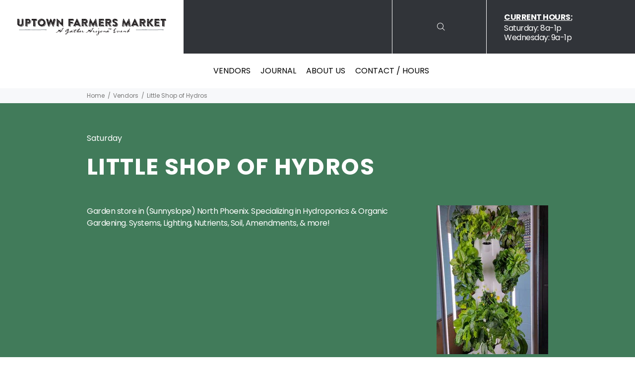

--- FILE ---
content_type: text/javascript
request_url: https://uptownmarketaz.com/cdn/shop/t/6/assets/custom.js?v=100351345165575174811703239100
body_size: -380
content:
$().ready(function(){setTimeout(function(){$(".link1OuterCS label.required").append('. <a href="https://uptownmarketaz.com/pages/gather-arizona-vendor-agreement-2024" target="_blank">Read more</a>'),$(".link2OuterCS label.required").append('. <a href="https://uptownmarketaz.com/pages/rules-and-regulations-and-general-information-2024" target="_blank">Read more</a>')},2e3)}),$(document).on("change",".productitem-option1-js-list select, .productitem-option2-js-list select, .productitem-option3-js-list select",function(){var parentEl=$(this).parents(".tt-description"),selected1=parentEl.find(".productitem-option1-js-list select option:selected").val(),selected2=parentEl.find(".productitem-option2-js-list select option:selected").val(),selected3=parentEl.find(".productitem-option3-js-list select option:selected").val();if(selected1===void 0)var selected1="";if(selected2===void 0)var selected2="";if(selected3===void 0)var selected3="";if(selected3=="")if(selected2=="")var selectedAll=selected1.replace(/\s/g,"")+selected2.replace(/\s/g,""),lastOption=selected1,lastEl=parentEl.find(".productitem-option1-js");else var selectedAll=selected1.replace(/\s/g,"")+"-js",lastOption=selected2,lastEl=parentEl.find(".productitem-option2-js");else var selectedAll=selected1.replace(/\s/g,"")+selected2.replace(/\s/g,"")+"-js",lastOption=selected3,lastEl=parentEl.find(".productitem-option3-js");console.log(selectedAll+" "+lastOption),lastEl.find("li").each(function(){($(this).attr("data-current-option")==selectedAll||$(this).attr("data-tag")==selectedAll)&&$(this).find("a").text()==lastOption&&parentEl.find("input[name=id]").val($(this).attr("data-var_id"))})});
//# sourceMappingURL=/cdn/shop/t/6/assets/custom.js.map?v=100351345165575174811703239100


--- FILE ---
content_type: image/svg+xml
request_url: https://uptownmarketaz.com/cdn/shop/t/6/assets/logo-ge-small.svg?v=94449265069070827431631110605
body_size: 66587
content:
<svg id="Layer_1" data-name="Layer 1" xmlns="http://www.w3.org/2000/svg" viewBox="0 0 781.59 218.44"><defs><style>.cls-1{fill:#231f20;}</style></defs><path class="cls-1" d="M76.28,138.2a26.43,26.43,0,0,0,7.23-1.1,25.87,25.87,0,0,0,7-3.11,17.29,17.29,0,0,0,5.17-5.12,13,13,0,0,0,2.06-7.31V41.47c0-.61.59-1.22,1.78-1.83l2.5-1.28h21a5.82,5.82,0,0,1,2.59,1c1.13.67,1.7,1.37,1.7,2.1v82.46a36.63,36.63,0,0,1-4.64,18.29,48.65,48.65,0,0,1-12.05,14.17A55.34,55.34,0,0,1,94,165.53a54.71,54.71,0,0,1-18.11,3.2,51.81,51.81,0,0,1-18.2-3.38,55.09,55.09,0,0,1-16.33-9.42,48.81,48.81,0,0,1-11.77-14.44A38.11,38.11,0,0,1,25.08,123V42a3.25,3.25,0,0,1,1.51-2.47,4.57,4.57,0,0,1,2.59-1.19H50.59l4.11,2.56v80.27a13.39,13.39,0,0,0,2,7.41,18,18,0,0,0,5.17,5.3,24.32,24.32,0,0,0,7,3.2A26.93,26.93,0,0,0,76.28,138.2ZM32.21,47.5h.54V47h-.54Zm0,62.54h.54v-.73Zm0,15.18.54-.37-.54-.92Zm.72-50.66.53.37.36-.37L33.46,74Zm.53,53.95H34v-.92Zm3.75-73.14-1.07-.55L34,56.64h.71l1.61.92L38.1,56.1l-.53-.37.53-1.1-.53-.36ZM34,59.75h.53v-.36Zm0,6h.53L34,65.24Zm.53,21.57.89-.73-.89-1.09-.53.91ZM34,117.72l1.42,1.64.9-1.46-.54.55Zm.53-71.31A3.69,3.69,0,0,1,36.76,48a4.6,4.6,0,0,1,.81,2.65L39,47.5l-2.67-1.09v-.92Zm.89,7.31.36-1.83-1.25.91Zm-.89,8.41.72,4.39,2-5.12-1.43,2Zm0,50.29.89-2.38-.89,1.1Zm1.61-63.27-.36.18.36.37.18-.37ZM36.32,72l-.18-.18-.36.37a.52.52,0,0,0,.36.18l.18-.18Zm.89-14.44a2.48,2.48,0,0,0-.71.55l.71.36Zm-.36,17a3.55,3.55,0,0,1,.63.92,3.47,3.47,0,0,0,.62.91l.36-.55C38.46,75,37.92,74.56,36.85,74.56ZM37.21,110a5.55,5.55,0,0,0,.89,1.1l.71-.55L38.1,110l-.18.18-.35-.91Zm0,14.63.36.55.35-.55-.35-.74Zm.71-30.36.18.37.36-.18-.36-.37Zm.54-6.58-.36.18.54.37.35-.37ZM39,103.82v-.55H38.1Zm0-33.46h.18L39,69.44Zm0,6.76.36.55.36-.55-.36-.73Zm.36,39.5.54-.55-.54-1.83L39,116.07Zm0-70.21h1.43v-.74H39.35Zm0,75.15h.54v-1.28h-.54Zm.54-69.12-.36.73.36.55-.36-.55Zm-.36,18.47.36.36,1.42-.36-1.42-.55Zm0,8.59.36.55.71-.55-.71-.73Zm0,51.38.36.37.71-.37-.71-.54Zm.18-53.21.18.55.35-.18-.35-.37Zm1.07-22.12a2.66,2.66,0,0,0-.72.55,2.6,2.6,0,0,0,.72.54Zm-.36,47.72.18.55.36-.55-.18-.73ZM41,67.07l-.36.36.36.37.35-.37-.18-.36Zm-.18-16.46a2.91,2.91,0,0,0,.35,1.28,8.88,8.88,0,0,0,1.52-1.55,17.53,17.53,0,0,0,1.16-1.74l-.36-.37c-.47.25-1,.55-1.69.92A1.62,1.62,0,0,0,40.78,50.61Zm.35,46.26-.35.19.18.36.17-.36Zm.54-19.2L42.56,76l-.89-1.47-.54.37Zm0,61.81.89-1.28H41.13Zm.18-71.13.53-.73-.71-.55-.36.73.36.73.89.55.18-.73-.36-.73-.53.91Zm-.54,19,.36.55.71-.55-.71-.54Zm0,39.87.36.36.71-.36-.71-.55Zm.36-82.1h1.25v-.55ZM42,59.57l-.36.18v.37l.89-.37Zm-.36,34.56c0,.73.3,1.1.89,1.1v-1.1Zm.89,21.94v-1.28l-.89.73Zm.18-66.56-.18.55-.71-.55.71-.73ZM42.38,47l-.17.19.35.36V47Zm.54,16.46h.89V63l-1.07-2.19-.18.37Zm.53,5.12c-.24,0-.44.25-.62.73a3.6,3.6,0,0,0-.27,1.1Zm0,75.7.9-1.28-1.43-1.1Zm0-72h-.17l.17.36h3.39Zm0,40.23-.17.36.17.18-.17-.36Zm0-57.6h.9l-.9-.55Zm0,10.05H46L44.35,64Zm.36,33.28-.36.19.54.36.36-.36Zm.36,6-.72.18.72.37.71-.37Zm-.72,32.54a2,2,0,0,0,.9,1.74,8.67,8.67,0,0,0,1.78,1,9.61,9.61,0,0,0-1-1.83A2,2,0,0,0,43.45,136.73ZM44.52,132l.36.73v-1.46Zm0,3.29.36.55v-1.28Zm2.32-88c-1,0-1.51.27-1.69.82a6.18,6.18,0,0,0-.27,1.92c.95,0,1.52-.24,1.7-.73A6,6,0,0,0,46.84,47.32Zm-2,68.2.36.55.71-.55-.71-.73ZM45.06,59l.18.37.36-.55-.36-.37ZM46,109.31l-.71.73c.59,0,.89-.25.89-.73Zm-.53-34.75.71.37.36-.37L46.13,74Zm0,9.15.71.55.36-.55-.36-.55Zm2.5,36.57a1.92,1.92,0,0,0-2.15,2.19,2,2,0,0,0,1.52-.64A2.11,2.11,0,0,0,47.92,120.28Zm-1.43,23.77-.36.18.18.37.36-.37Zm-.18,6.4.36.55v-1.28Zm.36-3.11.35.55.72-.55-.72-.55Zm.17-6,.18.54.36-.18-.36-.36Zm.18-4.58h.9l-.9-1.82Zm1.07-32.18.36.55v-1.28Zm0,49,.36.55v-1.28Zm.9-19.75.71.73.36-.73-.36-.73Zm0,6.95.71.55.36-.55L49.7,140Zm3.39,9,.89-.55a3.87,3.87,0,0,0-2.86-.92ZM52,138.2v-1.83l-1.43.73Zm-.36,5.48c-.71,0-1.07.49-1.07,1.47A1.28,1.28,0,0,0,52,143.68Zm2.14-1.83c.12.49.54.74,1.25.74v-.74Zm3.57,16.64,2.5-2-.71-1.83h2.49l-1.78-1.82-1.78.54L59.16,151a15,15,0,0,0-3.22.45c-1.31.31-2,1-2,2.11a5.55,5.55,0,0,1,2.41.55,3.38,3.38,0,0,1,1.7,1.82Zm-1.25-10.05-.18-.19-.35.37h.53Zm2.68-6.59.36.55.53-.55-.53-.54Zm4.64-94.53q.35,10.78.62,21.39t.27,21.4q0,9.87-.27,19.75t-.62,19.74A12.49,12.49,0,0,1,61,127.23a4.89,4.89,0,0,1-1.16-3.11V45.86Zm-3,101.3h.53l-.53-.73Zm1.42,12.25.36.55.36-.55-.36-.73Zm.89-8.59.18.55.54.54.36-.54-.36-.55-.36.18-.36-.91Zm.36.18-.18.18.54.19Zm-.18,4.75.54.55.36-.55-.36-.73Zm3.57.55,3-3.47a2.18,2.18,0,0,0-1.51.55,2.27,2.27,0,0,1-1.52.55,5.37,5.37,0,0,1-1.25-.28,7.71,7.71,0,0,1-1.25-.46Zm-1.43-9,.18.92,1.07-1.83Zm1.25,2.2H67l-.72-.55Zm1.61,22.85a66.52,66.52,0,0,0,15.52-.36,64.43,64.43,0,0,0,15.52-4.12,62.28,62.28,0,0,0,14-7.86,47.26,47.26,0,0,0,11-11.43,61.28,61.28,0,0,0,5.35-10,27.51,27.51,0,0,0,2.5-10.88V45.49a16.14,16.14,0,0,1,2.94,1.1,2.76,2.76,0,0,1,1.52,2.74v85.58a30.54,30.54,0,0,1-5,17,48.94,48.94,0,0,1-12.67,13.17,62.47,62.47,0,0,1-16.77,8.5,54.62,54.62,0,0,1-17.13,3A51.46,51.46,0,0,1,67.9,173.85Zm3.21-13.71,1.25-.55-1.78-1.83-1.43,1.1Zm-1.25-14.08h.72V145l-.72.55Zm.36,7.13-.36.18.36.37.36-.37ZM70,149.9l.54.55.35-.55-.35-.73Zm0,6.58.54.55.35-.55-.35-.55Zm5.17,4.94c.36-1.1.75-2.19,1.16-3.29a9.18,9.18,0,0,0,.63-3.29l-2.5-2a2.19,2.19,0,0,0-1.61.73,2.17,2.17,0,0,1-1.6.73l1.07,2.19L75,154.84l.17,1.09-1.78,3.84Zm0-11.7A1.11,1.11,0,0,0,74,151h1.24Zm1.07,12.61.18.19V162Zm2-2.74a14.33,14.33,0,0,0,2.58-.91c1.13-.49,1.7-1,1.7-1.65l-1.78-1.1L77,158Zm.89-7-.36.19.36.18a.52.52,0,0,0,.36-.18Zm1.25,7.87-.36.18.18.36.36-.36Zm.53-8.6-.35.37h.71Zm.72,5.3-.36.55-.53-.55.53-.73ZM80.75,162l.53.55.36-.55-.36-.55Zm1.6-11h.71v-1.28h-.71Zm1.79,3.65-.54-3.1-.71,2Zm.17,3.66.54.55.36-.55-.36-.55ZM85,151l.35.55.36-.55-.36-.55Zm.89,2.37H87.7l-1.07-.54Zm0,3.66h.71v-.55h-.71Zm1.78,1.83a1.5,1.5,0,0,0-1.33.64,2.65,2.65,0,0,0-.45,1.55v.37ZM86.63,145h.54v-.73Zm.72,10.43.35.54.54-.54-.54-.74Zm1.6-3.11L90.74,151l-1.25-.55-1.07.55Zm.54,4.2V155.2l-1.07.73Zm0-13.53-.18-.18-.36.36h.54Zm0,6.22,1.25-.55-1.25-.73Zm2,8,.54.55.35-.55-.35-.73Zm1.07-7.49h.54v-.55h-.54ZM93.77,145l3.75-3.65L96.09,140a2.78,2.78,0,0,1-1.16,1.82c-.65.49-1.28,1-1.87,1.47Zm.89-.18-.35.55.17.18.54-.36Zm.72,10.79.35.36v-.73Zm2.14-6.4h.35l-.53-1.28-1.25.73Zm1.78-1.83.36-.55H99.3Zm.36,5.49v-1.28H99.3Zm0-7.87h.53v-.73h-.53Zm.18,2.38.35.55.72-.55-.72-.55Zm1.25,3.11.71-1.28a2.15,2.15,0,0,0-1.61.55Zm0-17,.35.55.36-.55-.36-.73Zm.89,2.93a2.6,2.6,0,0,0,1.6-2.2c-.83,0-1.54.55-2.14,1.65Zm0,6.58-.18-.18-.36.36a.5.5,0,0,0,.36.19l.18-.19Zm0-4,1.78-1.28-.71-.92Zm0,15.72a2.54,2.54,0,0,0,1.25-2.37Zm.89-107a5,5,0,0,0,.89,1.1l.72-.55L103.23,47Zm0,45.9.36.55.35-.55-.35-.73Zm0,20.66.36.55.35-.55-.35-.55Zm0,27.07h.36v-.74h-.36Zm.18-88.69.18.37v-.55Zm0,92.34.18.55V145Zm.53-97.46-.17.73A1.1,1.1,0,0,1,103.58,47.5Zm.36,19,.36.55-.36.73.71.73.36-.73-.36-.73.36-.55-.36-.73Zm0,57.05.71.36.36-.36-.36-.55Zm1.07-3.84-.53.37.35.36.36-.73Zm.18-67.84.54-.55-.18-.91,1.42.18,1.25-1.83c-.59.25-1.25.55-2,.92a3.82,3.82,0,0,0-1.61,1.46Zm5.35,89.42a3.06,3.06,0,0,0,1.7-1.74,7.14,7.14,0,0,0,.44-2.47,10.11,10.11,0,0,0-1.78-.55,9,9,0,0,0-1.78-.18,2,2,0,0,1,.89-1.74,2.2,2.2,0,0,0,.89-1.92h1.78v2.2l2.68-1.83-3.39-2.2-2,1.83-2.14-.73-2.32,1.1a1.21,1.21,0,0,0,1.51.73c.78-.12,1.16.18,1.16.91A8,8,0,0,0,106,136a2.91,2.91,0,0,0-1.16,2.38l2.14-1.65,3.57,1.1Zm-5.35-85.76a6.15,6.15,0,0,0,0,2.1q.18,1.18.36,2.1Zm0,2.19a3.06,3.06,0,0,0,.36,1.65l.89-.92Zm.36,66.19a1.18,1.18,0,0,1-.18.65,1.12,1.12,0,0,0-.18.64v.54l.71-.91ZM107,64.87a2,2,0,0,0-1,1.1,12.09,12.09,0,0,0-.44,1.46c.47,0,.8-.33,1-1S106.86,65.24,107,64.87Zm-1.42,76.44h2.85L107,139.48Zm.18-94.9.71.54,1.07-.54-1.07-.74Zm2.49,28.15-2.49.74,2.49.54-.71-.54Zm-2.49,64.37.71.55,2.85-.55-2.85-.73ZM113,54.45c.36-.49.71-.94,1.07-1.37a7.89,7.89,0,0,1,1.25-1.19l3.21,2.74a8.23,8.23,0,0,1,2.14-5.3l-.71-.55-2.85,3.11a3.21,3.21,0,0,1,1.78-3.11h-1.25v-.91a2.14,2.14,0,0,0-2.05,1.19,9,9,0,0,1-1.52,2.1,2.78,2.78,0,0,1-1.43-1.55c-.35-.8-.65-1.5-.89-2.11a2.83,2.83,0,0,1-1.51,1.28,2.9,2.9,0,0,0-1.52,1.28l1.78,1.28a1.86,1.86,0,0,0-.71,1.83,1.48,1.48,0,0,1-1.07,1.65l-.54-1.1.72-1.83a2.55,2.55,0,0,0-2.5,2.74l2,3.29a4.31,4.31,0,0,0,4.11-2.37l-.18-.37.35-.91Zm-4.82,29.44L107,81.33l-.53.55ZM107,131.25v-.37h-.53Zm0-25.6v-1.1l-.35,1.83Zm-.35,8.59.35.55v-1.1ZM107,91.57a.64.64,0,0,0,.72.73h.53Zm0,6.77.36.54.71-.54-.71-.55Zm0,20.47a3.26,3.26,0,0,0,1.25-.91H107Zm0,28.53.36.55.71-.55-.71-.55Zm.36-78.81a2.73,2.73,0,0,0,.89-1.46h-.89Zm.36,35.66-.36.18.54.37.35-.37ZM107.33,123h.89v-1.83ZM107.51,47l.71.55q.18-.18.27-.09c.06.06,0,.16-.09.27l.36.55V47l-.54-.54Zm1.07,0-.18.55A.78.78,0,0,1,108.58,47Zm-.18,12.26.36.54V58.47Zm0,39.13.36.54V97.79Zm.36-28.53.36.55.71-.55-.71-.73Zm0,75.7H110l-1.25-.55Zm.36-68.75H110l-.89-.37Zm.17,11.88.72.55.35-.55-.35-.73Zm.36-17.37a2.87,2.87,0,0,0,.89,1.47V71.27Zm.36,51.2a.8.8,0,0,0,.89-.91H110Zm1.07,4.57h3a5,5,0,0,1-2.67-2.56L110,125.76Zm1.6-73.32-2.14,1.1,1.25-2.93Zm-1.24,11.52,1.24-.37-2.14-1.46V64Zm.35,27.61v-.37L110.54,91v1.1Zm-1.25,26.51a2.1,2.1,0,0,0,.72-1.46h-.72Zm1.79-39.86-.54-1.83-.89.55Zm-1.25-19.56.71.36.36-.36-.36-.55Zm.36,22.3H112l-.18-.36Zm.35,27.8h.89v-1.28Zm0,3.65h.54v-1.27h-.54Zm.54,5.67.35.37.9-.37-1.79-3.29Zm.35-57.78.9-.36-1.25-.92Zm-.35,11.89.35.55.72-.55-.72-.73ZM113,46l-.36.37.54.36.36-.36Zm-.36,34.56.54.18.89-1.28Zm.18,33.64.72.55c.11-.12.2-.15.26-.09s0,.15-.09.28l.36.54.36-.54a3.69,3.69,0,0,0-.89-1.29Zm1.25-66L116.43,47l-1.07-1.28-1.78,1.83Zm.54,11.16a21.8,21.8,0,0,0,2.32-.55,3.74,3.74,0,0,0,2-1.28h-2.14c-.12-.49-.3-1.28-.54-2.38s-.65-1.64-1.25-1.64a1.76,1.76,0,0,1-.71,1.46,1.74,1.74,0,0,0-.71,1.46l1.78,2Zm-1.07,11.52h.53l-.53-.55Zm0,17h.53V86.82h-.53Zm.71,32.92a3,3,0,0,0-.71,2.19l1.07-1.83Zm-.54-57.24.36.37.36-.37-.36-.55Zm.18,12.25-.18.19.36.36.36-.18-.36-.37Zm-.18,16.46.36.55.36-.55-.36-.73Zm.18,21.94a.78.78,0,0,0-.18.55Zm1.43-65.64c-.71,0-1.13.25-1.25.73h1.25Zm-1.25,18.47c0,1,.42,1.46,1.25,1.46C115.36,67.56,114.94,67.07,114.11,67.07Zm0,57.78h.54v-1.46h-.54ZM115,84.07l-.35.19.35.36.36-.36Zm0,41.15a1.07,1.07,0,0,0,.54.91,9.23,9.23,0,0,0,.89.55v-1.46Zm.9-68.58h-.54V56.1Zm-.18,3.48-.36.18.18.37.36-.37Zm0,36.75-.36.19.18.36.36-.36Zm.53-46.26-.35.55-.36-.55.36-.55Zm-.71,58.15.36.55.35-.55-.35-.55Zm.36-47.18c.47-.12.8.34,1,1.37a16.89,16.89,0,0,1,.27,1.92l-.36-4Zm1.25,50.65c0-.48,0-1-.09-1.55a2.27,2.27,0,0,0-.63-1.37l-.53.73ZM116.07,63l.36.37V63Zm0,30.54.36.55.54-.55-.54-.73Zm0,6,.36.54.54-.54-.54-.74Zm1.08,32.54,1.07-1.28-1.79-.91Zm-.54-67.47.54.55.35-.55-.35-.73Zm0,1.83.54.55.35-.55-.35-.73Zm0,3.29.54.55.35-.55-.35-.73Zm1.07,46.26a1.08,1.08,0,0,0-.71.73,3.52,3.52,0,0,0-.18,1.1h.89Zm0-45.16.54-.55h-.54Zm1.25,22.49V92.3h-.71Zm-.71,21.39.71-1.28V113Zm0,8.6a1.74,1.74,0,0,0,.71,1.46v-1.46Zm.17-55,.54.73.36-.73-.36-.73Zm.18,10.24h.54l-.18-.37Zm.54-13.9.35.55.36-.55-.36-.73Zm0,10.61.35.54.36-.54-.36-.74Zm0,45.16.35.73.36-.73-.36-.73Zm.35-20.3H120v-.54h-.54Zm1.43-48.82.36.55.53-.55-.53-.73Zm0,23.22.36.37.53-.37-.53-.54Z" transform="translate(-25.08 -37.26)"/><path class="cls-1" d="M207.61,38.73a38.2,38.2,0,0,1,15.52,3.2,40.7,40.7,0,0,1,12.76,8.68,41.55,41.55,0,0,1,8.65,13,40,40,0,0,1,3.21,15.91,42.66,42.66,0,0,1-2.58,14.26A49.52,49.52,0,0,1,238,107.11a39.76,39.76,0,0,1-10.89,10A25.41,25.41,0,0,1,213.49,121H189.94v43.15L186,167.27H164.6l-3-2.56V41.29l3.57-2.56ZM167.1,77.49l.36.55.53-.55-.53-.73Zm1.25-2.56.36.37.36-.37-.36-.55Zm0,36,.36.55.36-.55-.36-.55Zm.89-38.58-.17-.18-.36.36h.53Zm0,5.3a8.47,8.47,0,0,0,.09,1.19,1.42,1.42,0,0,0,.63,1l.53-1.28Zm.18,18.11.54.54.35-.54L170,95Zm0,11,.54.55.35-.55L170,106Zm.54-40.6c-.24,0-.36.19-.36.55l.36.37Zm-.18,21.76.18.37,2.32-2.2V85.9ZM170,73.47a14.66,14.66,0,0,0,1.25,2.65A3.7,3.7,0,0,0,173.53,78a13.29,13.29,0,0,1-1.34-2.1,5.24,5.24,0,0,1-.63-2.47l.18-.37Zm0,11.88h.53v-.73Zm17.48,86.86a32.73,32.73,0,0,0,3.57-3.48c1.07-1.22,2.2-2.43,3.39-3.65V125.76c4.64,0,8.39.13,11.24.37a49.54,49.54,0,0,0,7.85.09,29.76,29.76,0,0,0,7.5-1.64,84,84,0,0,0,10.52-4.85h.72a73.14,73.14,0,0,0,14.36-17.92A44.77,44.77,0,0,0,252,79.5a36.7,36.7,0,0,0-.8-7.77,37.37,37.37,0,0,1-.8-7.77A9.44,9.44,0,0,1,253,67.8a48.84,48.84,0,0,1,2,6,55.43,55.43,0,0,1,1.34,6.4,37.93,37.93,0,0,1,.44,4.94A51.89,51.89,0,0,1,252.48,106a37.91,37.91,0,0,1-13.29,16.27v-1.83a1.81,1.81,0,0,0-1.61.82,3.11,3.11,0,0,0-.53,1.74l1.25-.73a16.55,16.55,0,0,1-9.37,5.58,53.18,53.18,0,0,1-11,1.18q-4.81,0-9.63-.45t-9.64-.46v44.43L195.29,175H173l-2.68-2.74ZM170.49,70.72a.85.85,0,0,0,.54.92v-.92Zm.36,19.2-.36.19.36.36.18-.36Zm-.18,4.21.36.37.36-.37-.36-.37Zm0,4,.36.55.36-.73-.36-.55Zm.36-43,1.78-1.09-.53-.74Zm.71,52.66a1.18,1.18,0,0,0-.53.55,1.67,1.67,0,0,0-.18.73h1.25l-.72-.91Zm0-25.6.36-.73a.79.79,0,0,0,0-.73Zm1.79,2.38-.72-2.38-1.07,1.28Zm-1.25,27.61,1.78-1.83-.71-.18-1.61.73Zm.53-50.83-.18-.18-.35.36a.45.45,0,0,0,.35.18l.18-.18Zm2.5,36.75,1.79-.73v-.18L175.31,95l-1.78.74-1.25-.19Zm-3,61.81h.35l.9-.73h-.18Zm.18-6.77.35.55.54-.55-.54-.55ZM175.67,128c-1.07,0-1.7.61-1.88,1.83a5.69,5.69,0,0,1-1,2.74,4.28,4.28,0,0,0,1.88-2.38,3.67,3.67,0,0,1,1.69-2.19ZM173,56.46l.54.55.35-.55-.35-.55Zm.71,17.74.36.73.36-.73-.36-.73Zm0,31.27.36.55.36.18-.36-1.46Zm0,43.52.36.54.36-.54-.36-.74Zm.72,7.49q.18-.18-.09-.45a.72.72,0,0,0-.45-.28l-.18.55.54.73-.18.37.54.73,1.78-.73.18.55-2,2.56.53,1.09,2-1.09,1.6.73c.59-.49,1.25-1.07,2-1.74a3,3,0,0,0,1.07-2.29l-1.07-.91-3,1.83V155a16,16,0,0,0-1.78.46A2.72,2.72,0,0,0,174.42,156.48Zm-.36-80.27h.54l-.54-.91Zm.54,13.9.71-.55-.71-1.28-.54,1.28Zm-.18,66.37a.56.56,0,0,0-.18.37q0-.18.09-.18C174.39,156.67,174.42,156.61,174.42,156.48ZM176.56,63a7.3,7.3,0,0,0-1.07.92,4.51,4.51,0,0,0-.89,1.28,10.66,10.66,0,0,0,1.34-.82A1.61,1.61,0,0,0,176.56,63Zm-2,18.66.71-1.28h-.71Zm2,28.34-.71-1.47-1.25.55ZM175,146.24l-.35.19.35.36.36-.36Zm2.15-94.71-2.32.73,2.32.54-.54-.54Zm-2.32,96.91.53.55.36-.55-.36-.73ZM175.85,78v-.92h-.54Zm-.54,25.6h.18l-.18-.73Zm0,7.86h.54V111h-.54Zm0,33.83h.54v-.73Zm.54-24.69-.36.74.36.54-.36-.54Zm-.36,18.65.36.55.35-.55-.35-.73Zm.36-82.83h.53l-.53-.55Zm0,2.38h.53v-.55h-.53Zm.17,8,.36.55.54-.55-.54-.73Zm0,19.75.36.55,1.43-.55-1.43-.73Zm0,62.9.36.55.54-.55-.54-.54Zm1.43-99.28-1.07.18,1.07.36.72-.36Zm-.53,84.66-.54.36.36.18.36-.54Zm-.36-88.14.54.55.35-.55L177.1,46Zm0,43.89a1.41,1.41,0,0,0,1.16,1.55,1.42,1.42,0,0,1,1.16,1.55h1.25A2.65,2.65,0,0,0,179,91.48,4.12,4.12,0,0,0,176.56,90.66Zm.18,23,.36.37v-.73Zm4.46,23c-.12,0-.21.19-.27.55s0,.61.27.73a2.3,2.3,0,0,0-2.14,1.28,2.3,2.3,0,0,1-2.14,1.28l.71,1.1a5,5,0,0,0,2.68-.91,2.73,2.73,0,0,0,1.42-2.38l-.35-.37v-.91Zm-4.1-7.49h.53l-.53-.37Zm.17-41.51.36.55,3.21-.55-3.21-.55Zm0,35.47.36.55.36-.55-.36-.73Zm0,14.27.36.54-.18-.54.18-.74Zm0,11.52.36.54L178,149l-.36-.74ZM180,112.78l-.54-1.46h.36L181.2,110v-.37a9.43,9.43,0,0,1-1.79.55,5.59,5.59,0,0,0-1.78.73Zm-.54,23.95-.53-1.46-1.25.92Zm-1.6-28.16.36.55.53-.55-.53-.73ZM178,75.3v.18c.11-.12.2-.18.26-.18s.15-.06.27-.19l-.35-.18Zm4.46,74.23-4.46.19h3.74v-.19A.45.45,0,0,1,182.45,149.53Zm-4.28-85.39a2.18,2.18,0,0,0,.8,1.65,2.19,2.19,0,0,1,.8,1.64l.89-1.28Zm1.24,57.6a2.37,2.37,0,0,0,2-.91,6.64,6.64,0,0,0,1.07-2l-1.79-.54v-.55h-2.49v2H180Zm.54,1.65a2.27,2.27,0,0,0-1.43,1.73,9.32,9.32,0,0,0-.35,2.29l2.32-2.19v2.19l.71-.92v-1.82Zm3.75,8.22.18-.91-.36-.91-1.07.91v-.36c-.6-.25-1.13-.46-1.61-.64a6.06,6.06,0,0,1-1.43-.83l-.53.73.53,2-1.24,1.47,1.24,1.28,1.08-.92-.54,1.47.71.36a2.2,2.2,0,0,0,2-1.19,14.94,14.94,0,0,0,1.07-2.1.55.55,0,0,0,.53.37.32.32,0,0,0,.36-.37l-.36-.73ZM178.52,142l-.35.18h.71Zm-.35,4.39c0,.48.32.88,1,1.18a15.11,15.11,0,0,0,1.51.64c0-1.21-.65-1.82-2-1.82Zm.71,3.65.53-.55h-1.24Zm-.54-71.49.54.55.36-.55-.36-.55Zm0,72.77.54.55.36-.55-.36-.55Zm0,4.94.54.55.36-.55-.36-.73Zm1.07-52.66,3-2.56-1.25-.55a9.42,9.42,0,0,0-1.52.55,1.3,1.3,0,0,0-.8,1.28Zm.54,55a1.1,1.1,0,0,1-.71.73l-.36-.18Zm-.36-59.25.36.55.54-.55L180,98.7Zm1.07-46.08c-.24.13-.47.55-.71,1.28H181Zm.9,37.49-.9-2.56L180,90.11ZM181,120.28l-.36.36-.53-.36.53-.55Zm-.89,30,.53.54.36-.54-.36-.74Zm.89,7.31-.36.55-.53-.55.53-.73Zm-.71-107.52.35.37V49.7Zm.89,57.05-.18-.18-.36.37.18.36.36-.36Zm.36,26.7-.36.55-.36-.55.36-.73ZM180.84,155l.36.55,1.43-.55-1.43-.55Zm0,7.31.36.55.36-.55-.36-.54Zm.89-64.91v-1.1l-.53.55Zm-.53,57.05a5.43,5.43,0,0,0,1.25-3.66h-1.07l.35,1.1Zm.18-18.47,1.6,2,.36-.54-1.07-1.28V136l-.54-.73Zm.18-62,.17.36.36-.36-.36-.55Zm0,7.31.17.37.36-.37-.36-.37Zm2,21.58a6.8,6.8,0,0,0-1.79,2.92l2.5-2.19Zm-1.25,33.28-.36.54q.18-.18.18-.27T182.27,136.19Zm-.36,19.56.54.55.36-.55-.36-.73Zm.72-44.8.35.55.36-.55-.36-.55Zm.18,25.78a.52.52,0,0,0-.18.37c0-.12,0-.18.09-.18S182.81,136.86,182.81,136.73Zm0,2.75.17.36.36-.36-.36-.55ZM183,54.09h.54v-.74H183Zm.54,94-.54.18.36.37.18-.37Zm-.36-4,.36.55.53-.55-.53-.55Zm0,8,.36.55.53-.55-.53-.73ZM184.23,100l.54-.73h-.18l.18-.18-.54-.92-.71.73Zm-.53-43.52.53.55.36-.55-.36-.55Zm0,92.53.53.54.36-.54-.36-.74Zm1.6-44.25c-.24.61-.51,1.22-.8,1.82a4.15,4.15,0,0,0-.45,1.83c1.31,0,2-.73,2-2.19Zm-1.07-54.31a1.28,1.28,0,0,0,1.43,1.46l-1.07-1.64Zm0,64.73.54-.55h-.54Zm.72-14.63.35.55.54-.55-.54-.55Zm0,8.59.35.55.54-.55-.54-.55Zm.89-56.5a1.15,1.15,0,0,0,.62,1.19,3.35,3.35,0,0,0,1.34.28C187.8,53.11,187.15,52.62,185.84,52.62Zm.18,7.5h.53l-.53-.37Zm1.78,48.82-.53-.18-.72.36.72.37.53-.37Zm-.53-2.74.53.55h.36l-.36-1.28Zm0,4.75.53.55.36-.55-.36-.55Zm.53-53,.54.92L187.8,57Zm.18,45.72.36.55.35-.55-.35-.73Zm.36,3.11a1.7,1.7,0,0,0,1.25.55Zm.89-54.68-.36.19.54.36.18-.36Zm.89,4.39h.18l1.25-3.11-2.68,1.83Zm-1.07,53.4.54.54.35-.54-.35-.74Zm2-6.77-.89-1.28-.53.55Zm17.84-9.87a8,8,0,0,0,4.47-1.28,13.54,13.54,0,0,0,3.39-3.2,14,14,0,0,0,2.14-4.3,16.05,16.05,0,0,0,.71-4.57,15.81,15.81,0,0,0-2.68-8.6,8.41,8.41,0,0,0-7.49-4.2H190.12V93.22ZM190.66,110.4l.89-.73h-.89Zm3.92-57V53a1.48,1.48,0,0,0-.8-1.37,6.13,6.13,0,0,0-1.52-.64l-.71.55Zm-3,6.22.35.55.36-.55-.36-.73Zm0,45.17.18.18,1.07-.92-.36-.36Zm5.35-.55c.83,0,1.37.24,1.61.73a7,7,0,0,1,.53,1.83l-.36-.73-1.78,1.82a1.64,1.64,0,0,1,2.14.46,3.56,3.56,0,0,0,1.79,1.37,24.82,24.82,0,0,0-.54-5.12,4.49,4.49,0,0,0-3-3.47,7.46,7.46,0,0,1-2.14,3.84,31,31,0,0,1-3.22,2.92l1.79,1.28V107.3l2.85-2.75a.76.76,0,0,0,.18.83c.24.3.36.15.36-.46S197,104.19,196.9,104.19Zm-2.85-53.94-.36.18.36.36.53-.36Zm15.7,21.21L213,73.83c-.36,0-1.31,0-2.86-.09a45.32,45.32,0,0,0-4.9.09c-1.73.13-3.28.31-4.64.55s-2.12.67-2.23,1.28l.71,1.28V88.28h-4.46V71.46ZM195.12,110.4l.35.55.72-.55-.72-.73Zm1.42-5.85a.32.32,0,0,1,.36-.36Zm3-53A2.71,2.71,0,0,1,198.24,54a2.73,2.73,0,0,0-1.34,2.47c2.38-1,3.57-2.62,3.57-4.93ZM196.9,52.8h.36l-.36-.54ZM198,103.09l-.71.55-.36-.55.36-.73Zm-.71,8.41H199l-.89-1.83ZM199,48.6a2.2,2.2,0,0,0,.89.55,7,7,0,0,1,.9.36V48.6Zm2,61.8.72.55.35-.55-.35-.73Zm.36-9.5h.54l-.18-.37Zm.36-50.47,1.78-.73-.71-1.1Zm.89,51.2-.54.55.36.18.36-.55Zm-.18,2,.36,1.1v-1.83Zm2.32,4a5.93,5.93,0,0,0-.71-2.92L203.5,106Zm-1.07-62.9a1.69,1.69,0,0,0,.8,1.46,2.94,2.94,0,0,0,1.7.55h.18A2.88,2.88,0,0,0,203.68,44.76Zm0,58.88.36.55.35-.55-.35-.73Zm.54-50.1.35.55.54-.55-.54-.74Zm1.07,47V100h-.72Zm.17-48.27,3.93-.92-3-.91Zm0,53.94.36.55.36-.55-.36-.73Zm4.64-59.06a6.55,6.55,0,0,0-2.4.45,1.85,1.85,0,0,0-1.16,1.92,6.83,6.83,0,0,0,2.31-.45A1.84,1.84,0,0,0,210.1,47.14Zm-2.85,56.13-.36.19.36.54.36-.36Zm.71,2.56-.35.19.17.36.36-.36Zm.36,5.67h1.61l-1.08-2.38-1.24,1.28Zm1.07-4.2.54-1.28-1.08.73Zm.36-7-.36.18.18.37.36-.37Zm-.36,3.84h.54v-.55Zm.18-48.28.36.55.53-.55-.53-.73Zm1.25,49.56.35.55.36-.55-.36-.73Zm.89-52.67a2.9,2.9,0,0,0,1.78,1.29Zm.71,50.84,1.07-.73-1.78-.55Zm-.71,6.4c0,1,.53,1.46,1.61,1.46h.89l-1.79-2.38.54-.55-.36-.18Zm1.61-62.72-.18.18.35.37.36-.19-.36-.36Zm-.18,57.6a2.33,2.33,0,0,0,1.07,1.1l.35-.55-.35-.73-.72-.55Zm.89-.18-.36.73A1,1,0,0,1,214,104.74ZM214.21,51a1.36,1.36,0,0,1,.53-.19q.18,0,.54-.36l-.36-.18Zm1.07,50.28,1.25-.73-1.07-1.28-1.25,1.28Zm-.54,6,.72-1.1-.18-.18-1.07.73Zm0,4.93c.48-.12,1.1-.3,1.88-.55s1.16-.67,1.16-1.28l-.72-.18Zm1.79-54.85L216,55.91l-.71.55Zm0,47.36h.53v-.55h-.53Zm.53-6.59h1.25v-.73h-1.25Zm.18,7.32.54.55.35-.55-.35-.73Zm0,3.65.54.55.35-.55-.35-.55Zm2.32-4.93h1.25l-.71-1.83.53-.55L219,100l-.72.55.54.55-1.25,1.83Zm-1.78,2.56h.35c.83,0,1.31-.25,1.43-.73h-.71Zm1.07,2.37h1.25a3.1,3.1,0,0,0-.09-.73.84.84,0,0,0-.45-.55Zm1.42-44.06a13.34,13.34,0,0,1,.9,1.82l-.54-2.56Zm.54,32.54,1.07,1.1.36-.55a3.67,3.67,0,0,0-.9-1.28Zm.53,7.14a2.92,2.92,0,0,1,.45,1.28,10.49,10.49,0,0,1,.09,1.28h.54v-2.56Zm.18-9.7.36.55.36-.55-.36-.54Zm.18,2.38a1.07,1.07,0,0,0-.18.73Zm.36-35.11.18.37.53-.37-.35-.36Zm1.6,38.77V99.25l-1.24.73Zm-1.07-8.41.54.55.36-.55-.36-.73Zm1.79,2.56,1.07-.73-1.25-1.83-1.07,1.09Zm-1.07.73v.55l.35-.19Zm.89,8.23,1.25-1.28h-.36l-1.43.73Zm2.32-43a3.24,3.24,0,0,0-1.87.36q-.45.38-.45,1.83C225.74,63.41,226.52,62.68,226.52,61.22ZM224.38,97.6l.53.55.36-.55-.36-.73Zm1.43-6.4-.36.19H226Zm.89,7.68a2.13,2.13,0,0,0-.72-1.46l-.53.73Zm-.72-40h1.25L226,58.29Zm0,6.76.72-.36H226Zm.54,11.52h1.25V75.84Zm.18,24.69h.35a.64.64,0,0,0,.72-.73h-.36Zm.18-9.14.35.55.36-.55-.36-.73Zm.35-22.86.18.37L229,68.9l-.54-.92Zm.36,19.2-.18-.18A2.87,2.87,0,0,1,229,90.11a3.66,3.66,0,0,1,.53,1.83h.72a7.57,7.57,0,0,0-1.07-1.83l-1.43-1.83ZM231,92.67c-.6.61-1.34,1.43-2.23,2.47A4.56,4.56,0,0,0,227.41,98l4.64-4.21Zm-2.68.55-.71.54.53.19.36-.73Zm.18-20.12a9.27,9.27,0,0,1,2.23,1.37,3.64,3.64,0,0,0,2.41.83l.18-.37a2.18,2.18,0,0,0-1.34-2.1,5.6,5.6,0,0,0-2.41-.64Zm.36,3.11.18.55v-.55Zm.53-10.79-.35.18.18.37.35-.37Zm-.35,15a9.56,9.56,0,0,0,3.92.73l-.89-2A7.72,7.72,0,0,1,229,80.42ZM229.2,83l.35.54.54-.54-.54-.74Zm.89-14.27-.72.55.36.18.54-.54Zm-.36-4.2.54.73.35-.73-.35-.73Zm1.07,20.11.54-.55-.72-.91-.35.36Zm1.07,11-.71.55.18.18a.64.64,0,0,0,.71-.73Zm-.53-24.32,2.49-.55-.89-2.19Zm.17,25.6.54.55.36-.55-.36-.55Zm2.15-15.54c-.72.49-1.07,1-1.07,1.46l.35.19.89-1.28ZM232.59,98.7l.53-.55h-.53Zm.17-38.4.36.37.54-.37-.54-.55Zm.18,1.28.18.37.36-.19-.36-.18Zm2,18.29.71-.73-.71-2.38-1.25.91Zm-.54,13.71-.54.18.18.37.36-.37ZM234,72.37a1.67,1.67,0,0,1,.45.91,3.25,3.25,0,0,0,.27.92l-.36-2.56Zm.9,14.81.71-.73h-.71Zm.17-6.76.54.54.36-.54-.36-.55Zm0,3.65.54.55.36-.55-.36-.55Zm1.07-15.17,1.25-1.83-1.78.91Zm-.35,18.83.35.55q.18-.18.27-.09t-.09.27l.36.55.53-.55a8.46,8.46,0,0,0-1.07-1.28Zm.53-18.29v1.1l.36.73.53-.73-.35-.73.35-.37-.53-.54Zm.18,18.29a.76.76,0,0,0-.18.55ZM237.94,94V90.11l-1.25,2.56Zm-.36-15.36.36.55.36-.55-.36-.55Zm.36,6,1.07,2,.18-.18a2.53,2.53,0,0,1-.63-1.83,2.56,2.56,0,0,0-.62-1.83Zm2-9.69.36.37.53-.37-.53-.55Z" transform="translate(-25.08 -37.26)"/><path class="cls-1" d="M267.73,66.15l-2.32-2.74V41.47a2.54,2.54,0,0,1,1.43-2.29,5.37,5.37,0,0,1,2.68-.82h78.15l3.57,2.56V64l-1.79,2.19H323.94l-1.07.92v97.28l-3,2.56H297.53a3.82,3.82,0,0,1-2.5-1.1,3.32,3.32,0,0,1-1.25-2.56V66.15Zm6.43-8.59a3,3,0,0,0,1.78-.64,1.85,1.85,0,0,0,.89-1.55Zm15.16,15.91H276.66a7.1,7.1,0,0,1-1.52-1.1,2.16,2.16,0,0,1-.8-1.65h15ZM275.58,50.06h1.08c0-.48-.36-.73-1.08-.73ZM277.37,53l-.71-1.1v.37Zm3-9,.54.55.35,1.83-.35-3.11ZM282,58.47v-.91l-.54.36Zm3.57-6.21-.54-.19-.53.37.53.36.54-.36Zm2,2,.53.55c.12-.12.21-.16.27-.09s0,.15-.09.27l.36.55L289,55a3.59,3.59,0,0,0-.9-1.28Zm.89,0a.74.74,0,0,0-.18.55Zm.89-4.76.54.55.36-.55-.36-.73Zm0,7.87.54.54.36-.54-.36-.74Zm3.39.54.72.55V56.64Zm.72-8.59.53-.55h-.53Zm.53,3.11h.54v-.55Zm1.61-6.4.18.37.35-.37-.35-.37Zm.18,8.78-.18.36.18.37-.18-.37Zm0,4.57h.18a.86.86,0,0,0,.8-.55c.18-.37.33-.67.44-.92Zm1.78-9.14-.36.36.18.37.18-.37Zm.72,1.64-.18.18.35.37v-.55Zm2-4.94a4.9,4.9,0,0,0-1.61,1.83c.72,0,1.16-.15,1.34-.46A2.71,2.71,0,0,0,300.21,47ZM298.6,61l.36.55V60.3Zm1.79,83h.53l-.18-.37Zm.35-84.66h.36V57.92h-.36Zm.36,92.89V151l-.36.55Zm3.21,0h-3.57a18,18,0,0,1,2,.27c1.07.18,1.6.4,1.6.64v-.91Zm-3-100.94.71.55.36-.55-.36-.73Zm.71,21.4-.71.73L302,74l-.71-.55Zm.18,30.9-.36.18.36.37.36-.37Zm0,53.21h.54l-.18-.37Zm.36-102.58.35.55.72-.55-.72-.55Zm0,13.53.35.73.72-.73-.72-.73Zm0,91.79.35.55.72-.55-.72-.73Zm18.55,12.07,6.25-5.12V70.18h24.44l.72.36c1.42-.12,2.38-1.37,2.85-3.75a50.88,50.88,0,0,0,.89-8,79.79,79.79,0,0,0-.09-8.5c-.17-2.75-.26-4.48-.26-5.21a25,25,0,0,1,2.58.73c1.13.36,1.7.91,1.7,1.64v23l-1.61,2.74H332.5l-.89.92q.18,3.1.36,11.52t.36,19.11q.17,10.69.17,22.4V148.8q0,9.88-.26,16.55t-.63,7.41a3.5,3.5,0,0,1-1.34,1.55,5.57,5.57,0,0,1-2,.28h-22.3a2.59,2.59,0,0,1-2.05-.92,5.53,5.53,0,0,1-1.16-2Zm-15-88.5a18,18,0,0,1-1.88.64A1.91,1.91,0,0,0,302.88,85l.72.18Zm-3.22,66.56h.9v-.55h-.9Zm.72,7.31-.72.73c.6,0,.9-.24.9-.73Zm-.54-48.82.72.55.35-.55-.35-.73Zm.72-36.94h.89v-.36h-.89Zm.18,71.32.35.54v-1.28Zm.17-45.53.18.73a6.09,6.09,0,0,0,.36-1.83Zm1.43-45.9V49.88a1.53,1.53,0,0,0-.71.18,1.25,1.25,0,0,0-.54.55Zm-.89,8.23v-.92h-.36Zm-.36,40.77H305a2,2,0,0,0-.72-1.28Zm0,22.86a8.94,8.94,0,0,0,2,.55,13,13,0,0,0,2.15.18v-1.83c-.6,0-1.31,0-2.15.09A2.65,2.65,0,0,0,304.31,123Zm0,13.35h1.25v-.55h-1.25Zm.36,8.59h.89l-.89-.73Zm.53-83.74a.32.32,0,0,0,.36.36v-.36Zm.54-8.42-.36.19.36.36.36-.36Zm0,74.06-.36.18.36.37.36-.37Zm0,12.43-.36.37.18.37.54-.55Zm.36-28.15h1.25V110H306.1Zm2,6.21a5.43,5.43,0,0,1,2.85-2l-4.81,1.1Zm-1.43,38.4-.18-.18-.35.36h.53Zm-.36-13.9.36.55.54-.55-.54-.54Zm2.15-58.69-1.79,3.11a2.37,2.37,0,0,0,1.88-1,3.35,3.35,0,0,0,.8-2.1Zm-1.79,47.18h.72v-.92h-.72Zm0,3.65a1.79,1.79,0,0,0,.45-.64,5.68,5.68,0,0,1,.27-.64h-.72Zm0,17a2.17,2.17,0,0,0,.72-1.83h-.72Zm.89-82.65.36.73.36-.73-.36-.73Zm0,52.66.36.55.36-.55-.36-.73Zm1.61,23.22a8.21,8.21,0,0,0-1.07.46,1,1,0,0,0-.54,1C308.59,145.69,309.13,145.21,309.13,144.23Zm-.71-54.49v-1.1l-.54.55Zm-.36-24.14.18.37.35-.37-.17-.36Zm0,13h.53l-.17-.37ZM308.24,96l-.18.18.36.37V96Zm-.18,9.14.36.55.53-.55-.53-.73Zm0,8.23.36.36V113Zm0,21.21.36.37.53-.37-.53-.55Zm.71-26.51-.53.54.35.37.54-.73Zm-.35-37.49a15.28,15.28,0,0,0,.35,2.74c.24,1.22.83,1.83,1.79,1.83l.89-.55a7,7,0,0,1-1.16-2.46A1.85,1.85,0,0,0,308.42,70.54Zm0,11.34a1.88,1.88,0,0,0,.44-.64,5,5,0,0,1,.27-.64h-.71Zm1.25,52.66-1.25.55a.72.72,0,0,0,.53-.18,2.09,2.09,0,0,1,.54-.37Zm-1.25,20.66h1.25v-1.83h-1.25ZM308.77,62c0,1,.36,1.46,1.07,1.46h.36c-.12-.24-.3-.55-.53-.91A1.06,1.06,0,0,0,308.77,62Zm2.32,40.77.36-.18-1.78-2.38h-.9Zm-2-51.56h.54v-.55Zm0,43.52a6.78,6.78,0,0,0,1.78-1.28l-.71-.55Zm1.07,34.19,1.25-.36a1.9,1.9,0,0,1-1.16-1.19,13.7,13.7,0,0,0-.62-1.56l-.54,2.38Zm-1.07,10.06,1.25-2.2h-1.25ZM310.91,151l1.07-2.38-1.07-.73-1.78.73Zm0-64.92v-.54h-1.24Zm0,25.79L310.2,110l-.53.91Zm-.71,7.86h.71v-.37Zm.71,4.2h.18l.89-.54Zm2.5-33.64a2.51,2.51,0,0,0-1.6.55,1.73,1.73,0,0,0-.72,1.46,1.68,1.68,0,0,0,1.43-.73C312.88,91.08,313.17,90.66,313.41,90.29Zm-2.32,32.55.36.55.36-.55-.36-.73Zm0,29.44.36.55.36-.55-.36-.73ZM311.45,47a1.7,1.7,0,0,0,.09,1.19,10.13,10.13,0,0,0,.44,1.19v-.91ZM312,57.56l1.25-2-.35-.18-1.43,1.27Zm-.53,39a3.75,3.75,0,0,0,1.78,3.11v-.55a3.87,3.87,0,0,0-.53-2,5.81,5.81,0,0,1-.72-1.83Zm2,40c0-1.34-.47-2-1.43-2l-.53.73ZM312,146.06l.72-1.1-1.25.55Zm-.35-58,.35.54.54-.54-.54-.74Zm0,30,.18.37.35-.55-.18-.55Zm0,12.8.35.37.54-.37-.54-.54Zm1.25-23.58-.36.18.36.36.35-.36Zm-.18-45.72h.53v-.36h-.53Zm0,53.21h.53l1.43-1.1h-2Zm0,6.4a2.17,2.17,0,0,0,.71-1.83h-.71Zm.53,20.66a2,2,0,0,0,1-1.18c.17-.55.32-1.07.44-1.56l-2,.92ZM314.48,113v-.73l-.71-1.09-.54,1.09Zm-1.25,37.49h1.25l.72-1.28h-2Zm.9-84.85-.36.19.18.36.53-.36Zm-.36,14.45h.71V79.5h-.71Zm.71,52.66h.18l1.61-1.46-.72-.37-1.78,1.28Zm-.71,26.15h.71v-1.1h-.71ZM314,46.41l.53.54.36-.54-.36-.74Zm.53,37.85L314,85l.53.55L314,85Zm3,36.38a4.08,4.08,0,0,0-3.22,1.83l.72.92a9.63,9.63,0,0,0,1.6-1.1A2.12,2.12,0,0,0,317.52,120.64Zm-3,32.73H315v-.54Zm.18-67.47h.54l-.18-.36Zm0,65.1.36.55.35-.55-.35-.55Zm.18-82.65.18.18c.35,0,.53-.24.53-.73v-.18ZM315,48.78l.53-.55H315Zm.53,28.71-.18-.18-.35.36h.53ZM315,109.12l1.78-.91-1.07-.73H315ZM315.2,61l.35.55.54-.55-.54-.73Zm0,25.79a2.31,2.31,0,0,0,1.07,1.09l.35-.55a2.6,2.6,0,0,0-.44-.64l-.63-.64Zm1.07-30.36-.72.18.54.37.71-.37Zm-.36,70.4-.36.18.36.37.36-.37Zm.18-40-.36.54q.18-.18.18-.27T316.09,86.82Zm-.36,60.52.54.55.35-.55-.35-.55Zm.54-9.69.53-.92h-.53Zm.18-83.93.35.55.36-.55L316.8,53Zm.89,11-.18-.18-.36.36h.54Zm-.54,91.79h.54l-.54-.55Zm.54-110.07h.71v-.74h-.71Zm0,9.14.71-.73h-.71Zm0,2.19a2.48,2.48,0,0,0,.27,1.1,1,1,0,0,0,1,.55,2.48,2.48,0,0,0-.27-1.1A1,1,0,0,0,317.34,57.74Zm1.25-5.3.53-.55h-.53Zm.18-3.66.35.55.54-.55-.54-.55Zm.53,13.53.54.73.35-.73-.35-.73ZM321.62,47h1.07l-.89-.73-.18.19Zm.54,12.44a2.33,2.33,0,0,0,.71-1.65l-1.25.73Zm1.24-5.67.54-.73h-.54Zm2.86,4.2v-3.1l-1.79.73Zm-.36-8.41.36.55.53-.55-.53-.73Zm3-4V46l.35-.37Zm.89,12.43.18-.18-.72-1.1V57Zm2.32-1.82-.18.18.36.36V56.1Zm.89,1.28.36.54.53-.54-.53-.74Zm1.6-3.66h.72a1.52,1.52,0,0,0-.27-.92,3.09,3.09,0,0,1-.45-.91Zm.54,2.38h.71v-.55Zm.71-11,.54-.55h-.54Zm2.68,8.59h.18l-2.14-3.11h-.18Zm1.07,3.11.36.73.35-.73L340,56.1Zm.54-8,.35.55.54-.55-.54-.55Zm2.14,4.94.18-1.46-.9-2.38-1.07.73Zm-1.61.55.54.55.35-.55-.35-.55Zm1.79-7.86L343,47l.36-.54-.36-.74Zm.35,7.86-.18.18a12.47,12.47,0,0,0,.18,2,12.47,12.47,0,0,1,.18,2v-4.2Zm2.5-.55V52.44h-.53Z" transform="translate(-25.08 -37.26)"/><path class="cls-1" d="M369.44,103.27a67.15,67.15,0,0,1,18.64-46.63,64.88,64.88,0,0,1,20.26-14.17,60.26,60.26,0,0,1,25-5.21,60.89,60.89,0,0,1,25.07,5.21,66.34,66.34,0,0,1,34.44,35.11,65.08,65.08,0,0,1,5.09,25.69,63,63,0,0,1-5.18,25.42,68.25,68.25,0,0,1-14,20.84,66.74,66.74,0,0,1-20.53,14.18,61.63,61.63,0,0,1-49.6,0,65.39,65.39,0,0,1-20.34-14.08,67.06,67.06,0,0,1-13.74-20.85A64.55,64.55,0,0,1,369.44,103.27Zm7.31-5.85.36.55.54-.55-.54-.73Zm0,20.66.36.55.54-.55-.54-.55Zm.54-7.31.53.55q.18-.18.27-.09t-.09.27l.36.55.36-.55a3.67,3.67,0,0,0-.9-1.28Zm.89,0a.76.76,0,0,0-.18.55ZM378.72,91l-.36.18h.53Zm.17,21.58a1.78,1.78,0,0,0-.53,1.28h.53Zm.72-13.53h.53V98h-.53Zm0,8.59h.53v-.55h-.53Zm2.32,3.11.35-.55c0-.48-.29-.82-.89-1l-1.43-.46Zm-1.79,7.31c0,1,.42,1.47,1.25,1.47v-1.47Zm.72-17,.53.55.36-.55-.36-.73Zm1.6,1.64a3.18,3.18,0,0,0-1.25,1.28h1.25Zm-.71-27.61v.19l.36-.37-.18-.18Zm0,17,.18.36.18-.36a.61.61,0,0,0-.18-.37Zm.18,30.17h1.25l-.72-.55Zm.53-38.95,1.25.55-.53-1.83Zm.72,31.64.53-.55-.71-.74-.54.19Zm-.54-20.12.54.55.35-.55-.35-.55Zm.36,30.36c0,1.09.47,1.64,1.43,1.64C384.43,125.76,384,125.22,383,125.22Zm.71-39.14-.53.19.18.36.35-.36ZM383.18,98h.53v-.73h-.53Zm.18-7.31.35.54.36-.54-.36-.74ZM383.89,70l.36.55.53-.55-.53-.73Zm.71,2-.35.37H385Zm-.35,19.2a3.2,3.2,0,0,0,.26,1.19,1,1,0,0,0,1,.64l1.25-.55A3.6,3.6,0,0,0,384.25,91.2Zm0,11,1.78-1.83-.71-.55Zm.18,15.35.53.55.36-.55-.36-.73Zm0,20.85.53.37.36-.37-.36-.55ZM385,83.89a1,1,0,0,0,.54,1,2.33,2.33,0,0,0,1.07.27l-1.25-1.83Zm.36,35.66q0,.36.18.36c.11,0,.17-.06.17-.18s-.06-.18-.17-.18Zm.18-24.14c.47,1,.95,2.1,1.42,3.38a5.55,5.55,0,0,0,2.14,2.84,9.38,9.38,0,0,0-.8-3.84A7.28,7.28,0,0,0,386,94.86Zm.35,8.23.18.36.36-.18-.36-.36Zm.18-27.8a5.83,5.83,0,0,0,3-2.56L387.64,72l-.36.37.54.91-.54.92L386,73.28Zm.72,30.72H388l-.89-1.28h-.35Zm.17-39.13.36.37.36-.37-.36-.55Zm0,57.42.36.55.36-.55-.36-.73Zm.18-54.67.18.36v-.91Zm.72,11.33h.71V79h-1.25Zm.71,9.69-.71-2.37.35,2.19Zm-.71,26.88h.71V116.8h-.71Zm.17,8,.54.73.36-.73-.36-.73Zm.72-17.19.35.55.36-.55-.36-.55Zm.35-14.63A1.29,1.29,0,0,0,390,93h-.9Zm0,38.58h.54v-.54h-.54Zm.18-49.55.36.55.54-.55-.54-.73Zm.36,36.21a.58.58,0,0,0-.36.55.32.32,0,0,0,.36.36l.54,3.29Zm1.25-51.75c-.83,0-1.25.49-1.25,1.46h1.25ZM390,89.74l-.36.18.54.37.17-.37Zm.89,27.06a2.82,2.82,0,0,0-1.25-2.37V115Zm2.32-45.71a3.57,3.57,0,0,0,3.39,2,2.84,2.84,0,0,0-.89-2,9.19,9.19,0,0,0-1.79-1.46l.54-.37,1.25.73a5,5,0,0,0-.81-2.74,13.15,13.15,0,0,0-1.69-2.19,10.25,10.25,0,0,1-.63,3.29,3.49,3.49,0,0,1-2.23,2.37l.54.74a1.91,1.91,0,0,0,1.16,0C392.42,71.34,392.81,71.21,393.17,71.09Zm-2.68,53.76.36.55.36-.55-.36-.73Zm.36-17.74a1.29,1.29,0,0,0,.89-1.28h-.89Zm.53-44.8h.72v-.55Zm1.08,26A4,4,0,0,0,394,86.36a6.93,6.93,0,0,0,.45-2.47l-.72-1.28-1.07.73.45.92a1,1,0,0,1,.09.91l-1.79,2Zm-.9-6.22.54.55.36,1.28-.36-2.38Zm0,14.63.54.55.36-.55-.36-.55Zm0,12.25.54.55.36-.55-.36-.55Zm0,35.66.54.55.36-.55-.36-.73Zm.18-43.89h.54l-.18-.36Zm.36-26.51.53-.92h-.53Zm.18,63.08.35.55.36-.55-.36-.73Zm.35-57.6h1.25V78.4h-1.25Zm0,12.8h.54v-.73h-.54Zm.54,40.78v-.37h-.54Zm.71-73.69a4.43,4.43,0,0,0,2.32,1.74,9.43,9.43,0,0,0,2.86.45l.71-.36L398,59.94l1.42-1.83,2.15,1.46-1.25-3.29h-.54l-4.1,3.29Zm0,16.46.54-.92h-.54Zm.54-11.52,1.25-.92-.9-.73-.35.37Zm1.25,63.26c-.24.62-.45,1.16-.63,1.65s-.38,1-.62,1.65l1.78-.55ZM394.42,136H395v-.91h-.53Zm1.07-16.45-.18.55.18.36.36-.36-.18-.55ZM396,56.1l-.35.18.18.36.35-.36Zm-.35,82.65.53-.37h-.53Zm.53-61.81,1.25,2.2V76.58Zm.54-11.52-.36.73.36.73-.36-.73Zm-.36,57.05.36.73.53-.73-.53-.73Zm0,26.33.36.55.53-.55-.53-.73Zm.18-7.68.18.37.35-.37-.35-.36Zm1.43-10.6a9.75,9.75,0,0,0-.45,1.19,1.68,1.68,0,0,0-.09,1.18Zm-.18-59.25-.36.19.18.36.36-.36Zm-.36,65.65a1.12,1.12,0,0,0,.72-.83,4.3,4.3,0,0,0,.17-1h-.89Zm.36-10.06.18.37.35-.19-.35-.18Zm5.53-56.14a9.6,9.6,0,0,0-3.48.74A2.7,2.7,0,0,0,398,74.2v.55a9.08,9.08,0,0,1,2.32-2.56,4.9,4.9,0,0,1,3-1.1Zm-5.17,76.8.35.55.72-.55-.72-.55Zm.35-44.25A34.12,34.12,0,0,0,401.29,117a35,35,0,0,0,7.58,11.15,36.24,36.24,0,0,0,11.15,7.5,33.08,33.08,0,0,0,13.29,2.74,33.57,33.57,0,0,0,13.48-2.74,35.14,35.14,0,0,0,11.06-7.5A35.79,35.79,0,0,0,465.34,117a34.12,34.12,0,0,0,2.77-13.72,35.36,35.36,0,0,0-2.77-13.89,38.26,38.26,0,0,0-7.4-11.52,33.88,33.88,0,0,0-24.63-10.61,31.76,31.76,0,0,0-13.47,2.93A36.16,36.16,0,0,0,408.78,78a37.68,37.68,0,0,0-7.49,11.43A34.75,34.75,0,0,0,398.52,103.27Zm1.61-32.73,5.35-4,1.07.73L407.8,66l-1.43-.55L403,67.8l-1.42-.92-2.15,2.75Zm.18,69.12a15.89,15.89,0,0,1,2.05-1.28c.89-.49,1.34-1,1.34-1.65l-3.93,1.83Zm-.18-8.59v.54q.17-.18.27-.18c.05,0,.14-.06.26-.18l-.35-.18ZM403,65.42a9.84,9.84,0,0,0,1.52-2,9.49,9.49,0,0,1,1.52-2l-1.25-1.65v1.83l-1.43.37L403,61.4a3.58,3.58,0,0,0-2.67,3.66l2.32-2.2.35.37Zm-1.78,69.3.36.37.71-.37-.71-.55Zm.36-60.52-.18.36.18.19-.18-.55Zm-.18,79.17h.53l-.35-.36ZM403,56.28h.36v-.55H403Zm0,92.52a1.12,1.12,0,0,0,1.25-1.28H403Zm.18-47A31.21,31.21,0,0,1,408,85.08a30.16,30.16,0,0,1,12.85-11.61c-.13.24,0,.43.35.55s.54.06.54-.19l-.36-.55a33.81,33.81,0,0,1,5.89-2,26.15,26.15,0,0,1,6.06-.73,60.08,60.08,0,0,1,6.52.37A13,13,0,0,1,446,73.28a32.23,32.23,0,0,0-14.63,1.92,35.22,35.22,0,0,0-12.13,7.68,38.93,38.93,0,0,0-8.3,11.89,35.12,35.12,0,0,0-3.12,14.72,23.7,23.7,0,0,0,.62,5.39,23.31,23.31,0,0,1,.63,5.4,15.13,15.13,0,0,1-4.73-8.6A47.62,47.62,0,0,1,403.16,101.81Zm.36,39.68.71.55.36-.55-.36-.73Zm.89.91h-.36l.36.55.36-.36Zm.36-86.12a4.19,4.19,0,0,0,3,1.46c.59,0,1-.39,1.34-1.19l1-2.65a15.83,15.83,0,0,1,1.25-2.65,2.34,2.34,0,0,1,2.14-1.19l2,1.28L414.58,53l.36.18a14.1,14.1,0,0,0,1.16-.91,1.87,1.87,0,0,0,.62-1.47c0-1-.68-1.64-2.05-2a13.59,13.59,0,0,0-3.12-.55,1.11,1.11,0,0,0-1.16.74,6.38,6.38,0,0,0-.36,1.55,5.12,5.12,0,0,1-.36,1.46c-.17.43-.62.64-1.33.64a2.33,2.33,0,0,1-1.88-.73c-.42-.48-.86-1-1.34-1.64l-.89,3.65.89-.73,1.43.73a1.92,1.92,0,0,1-1.78,2Zm1.42,13.16-.35.19.35.36.36-.36Zm.18,75.71-.18.18.36.36v-.54Zm-.18,7.31.36.55v-1.28Zm.72-89.05-.36.18.18.37.18-.37Zm.18,91.43.71.55.36-.55-.36-.55Zm.53-104.59-.18.18.36.36v-.54Zm-.18,9.5,1.79.74a3.41,3.41,0,0,0,2.14-1.83l-2.32-.55Zm.72,8,.35.18.36-.36-.18-.37Zm.35,76.07a2.16,2.16,0,0,0,1.25,2.19,6.53,6.53,0,0,0,2.68.55,2.16,2.16,0,0,0-1.34-2.1A6,6,0,0,0,408.51,143.87Zm.18,9.69h.89l-.89-1.1Zm.89-4.76h.54v-.73Zm.54,6h.54l-.54-.55Zm4.1-101.12a4.46,4.46,0,0,0-2.41.73,2.42,2.42,0,0,0-1.15,2.19,4.4,4.4,0,0,0,2.4-.73A2.39,2.39,0,0,0,414.22,53.72Zm-3,96.91-.18.18.36.37v-.55Zm.89-86.85.36.36.53-.36-.53-.55Zm.36,89.78c0,.49,0,1,.09,1.64a2.42,2.42,0,0,0,.62,1.47v-3.11Zm3-94.9,2.5-4.39a3.15,3.15,0,0,0-2.14,1,9.62,9.62,0,0,0-1.61,1.92Zm-.35,4.75-.36.18.36.37.35-.37Zm-.18,85.39a4,4,0,0,0,1.07-.73h-1.07Zm.71,2.38.36.55.53-.55-.53-.55Zm1.07-89.42a.78.78,0,0,0,.45-.54,3.1,3.1,0,0,0,.09-.73l-.72.36a1.13,1.13,0,0,0-.53.55Zm.54,95.45.53.19a3.46,3.46,0,0,0,1.79-.55,3.63,3.63,0,0,1,2-.55c0-.61-.69-1-2.05-1.19a26.19,26.19,0,0,0-2.77-.27ZM416.9,47.14l.36.54.35-.54-.35-.55Zm.36,99.1.53-.55h-.53Zm2.32-97.82a5.69,5.69,0,0,0-1.43,3.47c1.43,0,2.14-.67,2.14-2Zm0,96a1.83,1.83,0,0,0,.71,1.28v-1.28Zm.89-92.52a18.58,18.58,0,0,0,.8,2.29c.42,1,.92,1.55,1.52,1.55a2,2,0,0,0,1.78-.73,5.06,5.06,0,0,0,.8-1.65c.18-.6.36-1.28.54-2a5.31,5.31,0,0,1,.8-1.83c-.24-.61-.5-1.21-.8-1.83s-.62-1.21-1-1.82v2.19h-2.86l2.32,2.74-1.78,3.11Zm.89-6a1.07,1.07,0,0,0-.71.82,4,4,0,0,0-.18,1h.89Zm-.89,13.89v.55l.36-.36Zm.89,99.29h.71a6.84,6.84,0,0,0-.71-1.09Zm.89-7.49v.54l.36-.36Zm.54,4a3,3,0,0,0,.62,2,11.23,11.23,0,0,0,1.52,1.46l.71-.55v-.36a2.29,2.29,0,0,0-.89-1.83A3,3,0,0,0,422.79,155.57Zm.18,17.37a54.65,54.65,0,0,0,10.79.64,55.39,55.39,0,0,0,8.21-1.1q3.82-.82,7.58-1.73a67.93,67.93,0,0,1,8.74-1.47l-1.24,2,.53,1.1,1.43-1.83a2.72,2.72,0,0,0,1.07,1.37,16,16,0,0,0,1.43.83l-1.79,1.09-.89-1.46a4,4,0,0,1-3.21,2.56,20.27,20.27,0,0,1-4.28.55l2-1.65v-1.09a1.88,1.88,0,0,0-1.88.91,9.77,9.77,0,0,1-1.16,1.83c-1.54.24-3.06.43-4.54.55s-3,.18-4.55.18a59.13,59.13,0,0,1-9.28-.73A37.39,37.39,0,0,1,423,172.94Zm.17-114.28h.72v-.55Zm.18,87,.54.55.36-.55-.36-.54Zm2.32,3.3-1.25-2.75V147Zm0,1.64.54.55V149.9Zm.54-94v.19l2.32-1.1-.89-.73Zm.71-11.33.54.55c.11-.12.2-.15.26-.09s0,.15-.08.27l.35.55.36-.55a3.67,3.67,0,0,0-.89-1.28Zm0,13.53.54.73.35-.73-.35-.73Zm0,97.28.54.55.35-.55-.35-.73Zm.89-110.81a.74.74,0,0,0-.17.55Zm1.43,2.92c-.71,0-1.13.25-1.25.74h1.25ZM428.14,157.4l.36.55.53-.55-.53-.73Zm.36-8.6h.71v-.73h-.71Zm.18-92.52.53.55.36-.55-.36-.55Zm.89-6.77A7.4,7.4,0,0,0,431,51.34V51A1.28,1.28,0,0,0,429.57,49.51ZM431,162.15V162a4.35,4.35,0,0,0-.72-1.1v.55Zm-.36-10.06.36.37v-.73ZM431,53.9h2.31V52.62Zm.53-7.31h.54v-.73h-.54Zm.18,110.81.36.55.53-.55-.53-.73Zm.36-101.67c0,.73.26,1.16.8,1.28a7.68,7.68,0,0,0,1.69.18V55.73Zm0,94.17,3-.55h-3Zm2.49-98.56,1.25-1.46-2-1.46-1.07,1.09Zm.54,103,.53-.73-1.78-1.83Zm-.89,5.12-.36.36h.71Zm.89-114.65.53-.73h-.53Zm2,10.24c.95,0,1.55-.55,1.79-1.65a13.3,13.3,0,0,0,.35-2.56l-2.32,3.11a3.77,3.77,0,0,1,.63-2.19,3.85,3.85,0,0,0,.62-2.2c0-1.58-.83-2.37-2.5-2.37l1.79,2.74a2.13,2.13,0,0,1-.89,1.65,2.08,2.08,0,0,0-.9,1.64Zm-1.43,94.35h.72v-1.28h-.72Zm0,7.86a3.54,3.54,0,0,0,.27,1.38,1.13,1.13,0,0,0,1.16.64C437.06,157.89,436.58,157.21,435.63,157.21Zm.9-4.75.35.55.36-.55-.36-.73Zm1.42,2.93.18.73,1.79-2.56h-.72Zm.36-5.67v.55l.36-.37Zm.54-102h1.07l1.78-2.92Zm.35,9.15,3-.55L440.45,55ZM441,50.25V49l-.54.54Zm-.18,11.15.18.36.35-.18L441,61.4Zm.18,91.06h1.25l-1.25-.73Zm1.25-3.84h-.54l.18.37.36-.19ZM444,54.45a12.08,12.08,0,0,1,1.61-1.37,3.24,3.24,0,0,1,2-.64V50.25a2.65,2.65,0,0,0-1.87.73,4.23,4.23,0,0,0-1.16,1.64l-1.08-1.28-1.24,1.28Zm-1.25,102.76a3.63,3.63,0,0,0,.71-1.28,3.71,3.71,0,0,0-1.24.74Zm.36-111-.36.37.36.36.35-.36Zm.35,2.75a2.75,2.75,0,0,0-.71,1.28h.71Zm.54,10.6,1.25-2.74H444v-.55l-1.25.55ZM443.48,159h1.08V158h-1.08Zm1.25-7.13.54.55.36-.55-.36-.73Zm.18-1.64.36.36v-.73Zm1.43-105a1.12,1.12,0,0,0-1.25,1.28A1.12,1.12,0,0,0,446.34,45.31Zm-1.07,100.93h.53v-.55Zm.36,7.13.17.19V153ZM446,55.18l.36.55.53-.55-.53-.73Zm1.07,1.1h1.07v-.55h-1.07Zm.18-9.69.36.55.36-.55-.36-.73Zm2.14,13a2.43,2.43,0,0,0-2,2.56ZM448.84,153c.23.49.44.94.62,1.37a1.12,1.12,0,0,0,1.16.64C450.62,153.68,450,153,448.84,153ZM449,47.87l.35.55.36-.55-.36-.73Zm0,97.28.35.54.36-.54-.36-.74ZM449.91,55l1.6-2-.35-2.2,2.14.92L451.51,49l-2.14,5.3Zm1.25,96.18.18-.18-.72-.92v.37Zm1.07-92.52v.18l.18-.37,1.78-4.2-3,3.65Zm-.89,93.25.35.55.54-.55-.54-.73Zm1.24,6.58.36.55.36-.55-.36-.54Zm.36-11h.54V147h-.54Zm.71-97.82a4.79,4.79,0,0,1,.72,1,1,1,0,0,0,.89.64l.54-.55a.81.81,0,0,0-.36-.64,5.2,5.2,0,0,1-.71-.64q-.18.2-.36-.09a.87.87,0,0,1-.18-.45Zm.9-.19a1.11,1.11,0,0,0-.18.74Zm.71,8.05-.18-.18-.35.36a.48.48,0,0,0,.35.18l.18-.18ZM454.9,158l.36.54.54-.54-.54-.74Zm.18-110.63.18.36.36-.18-.36-.36Zm1.07,100.2.36.55.36-.55-.36-.55Zm.18-98.37.18.36.36-.18-.36-.36Zm1.07,7.49,2.32-.91v-.36a3,3,0,0,1-1.69-.55,2.94,2.94,0,0,0-1.7-.55Zm-.35-4,1.78,1.28v-2Zm0,96.73h.71l-.71-.55Zm1.78,1.83v-.55h-.54Zm3-93.07-3,.55h3Zm-3,7.31h1.07a1.91,1.91,0,0,0-1.07-1.83Zm1.25,88-.36.19.54.36.35-.36Zm.53-82.83a2,2,0,0,1,.63-.46c.18-.06.27-.33.27-.82l-1.43.37Zm.54-7.31a.32.32,0,0,0,.36.36v-.36Zm1.25,2.19.89-1.28h-1.43Zm-.18,77h.53l-.35-.36Zm.18-5.48a1.16,1.16,0,0,0,.71,1.09,2.76,2.76,0,0,0,1.25.37h.71a4.73,4.73,0,0,1-1.24-.91A1.91,1.91,0,0,0,462.4,136.92Zm0,9.32h.89l-.89-.55Zm0,4.94h.89a1.3,1.3,0,0,0-.89-1.28ZM466,167.82c0,.24.11.27.35.09s.36-.34.36-.46v-.18l-.71-.73-1.07.73-2-.73a153.18,153.18,0,0,0,16.33-12A68.45,68.45,0,0,0,491.57,141a59.61,59.61,0,0,0,7.85-16.45A70.59,70.59,0,0,0,502.19,104a30.77,30.77,0,0,0-.72-6.58c-.47-2.19-1-4.36-1.51-6.49s-1-4.27-1.43-6.4a33.51,33.51,0,0,1-.62-6.49l.17-.73a95,95,0,0,1,6.52,16.82A65.64,65.64,0,0,1,507,111.87c0,1.34-.07,2.62-.18,3.84s-.3,2.5-.54,3.84a.57.57,0,0,0-.53-.37.32.32,0,0,0-.36.37l.36.55.35-.19a70.9,70.9,0,0,1-2.23,9.69,97.32,97.32,0,0,1-4.19,11.61A61.88,61.88,0,0,1,494,151.64a17.2,17.2,0,0,1-7,6.31l-.18-.37.9-1.28-1.43-.91.36-2.75-2.68.92,2.14,3.29q-.36,1.47-2.94,3.84a51.35,51.35,0,0,1-6,4.66c-2.26,1.53-4.43,2.86-6.51,4a15.12,15.12,0,0,1-4.55,1.92l-2-1.46ZM463.65,67.25h.53v-.37Zm0,81.55h.53v-.73Zm.35-4,.18.37.36-.37-.36-.37Zm.18-84.84.89.91a1.69,1.69,0,0,0,1.25.55,1,1,0,0,0-.8-1Zm.54,89.78h.53l-.18-.37Zm.35-94h.36V55Zm0,12.8.36.73.72-.73-.72-.73Zm.36,6.58h2.14c0-.36-.24-.61-.71-.73a4.86,4.86,0,0,0-1.07-.18h-.36Zm.54-5.48v.18l.53-.37-.18-.18Zm.89-11h.36v-.92h-.36Zm0,3.84.36.73.71-.73-.71-.74Zm.36,68v-.92h-.36Zm0,1.46-.36.37h.36Zm0-60.52,1.78-.92h-1.78Zm2.14-6,1.07-.36a1.76,1.76,0,0,0-1-.74,4.27,4.27,0,0,0-1.16-.18Zm-1.07,74.06.35.73v-1.46Zm.71,6.76h.89v-.55H469Zm.89-71.13h.54v-.36h-.54Zm.54,53.58h1.78a6.84,6.84,0,0,0-.71-.64,1.21,1.21,0,0,0-.72-.28h-.35Zm1.25-51.2a6.42,6.42,0,0,0,.53,1.46,1.27,1.27,0,0,0,1.25.73C473.46,78.22,472.86,77.49,471.68,77.49Zm.18-15.91a1.23,1.23,0,0,0,.53,1.1,4.54,4.54,0,0,0,1.07.55A1.44,1.44,0,0,0,471.86,61.58Zm0,8.78.35.73.36-.73-.36-.73Zm0,6.22.35.36.36-.36-.36-.55Zm0,60,.35.37.36-.37-.36-.55Zm.35-62.35h.72c0-.73-.24-1.16-.72-1.28Zm.54,49-.54.55.54.37-.36-.37Zm0-55.95H474V66h-1.25Zm0,65.1a7,7,0,0,0,1.78-1.28l-.53-.55Zm.18,8.59.53.55.36-.55-.36-.73Zm.71,2.93.36.54.35-.54-.35-.55Zm.53-68.21A4.09,4.09,0,0,0,475,78a2.4,2.4,0,0,0,2,1.19,5.83,5.83,0,0,0,2.05-1.28,2.91,2.91,0,0,0,1-2.2,2.7,2.7,0,0,0-1.69.64,3.68,3.68,0,0,0-1.16,1.56,1.52,1.52,0,0,1-1.61-1.1A1.41,1.41,0,0,0,474.17,75.66Zm0,4.94h.54l-.18-.37Zm0,17.92.36.55.54-.55-.54-.55Zm.36-29.81h.72l-.72-.91Zm.89,68.21c-.35,0-.59.21-.71.64a4,4,0,0,0-.18,1c.24,0,.48-.21.72-.64s.41-.76.53-1Zm-.71-53,.54.55.35-.55-.35-.55ZM476.32,115c-1,0-1.43.54-1.43,1.64a1.69,1.69,0,0,0,1.25-.55A7.75,7.75,0,0,0,477,115Zm-.54-29.81h.54v-.73h-.54Zm0,2.38h.89a.4.4,0,0,1-.44-.28.42.42,0,0,0-.45-.27Zm0,4.93h.54l-.54-.73Zm.54,7.14-.18-.19-.36.37.18.36.36-.36ZM475.78,125h.54l-.54-.91Zm.54-49.55a10.69,10.69,0,0,0,2.49-2.2h-.71Zm0,20.11a2.62,2.62,0,0,0,1.25-.73h-1.25Zm.53-25-.18.18.36.37v-.55Zm.36,58.33-.36.18.36.37.36-.37Zm0,6.77-.36.18.36.37.36-.19ZM477,65.42l.54-.36H477Zm0,35.48a11.12,11.12,0,0,1,1.07-.46c.47-.18.71-.4.71-.64Zm0,21.39.54-.55H477Zm.54-38.4a2.3,2.3,0,0,0,1.78-2.38H478.1Zm3,7.86a7.59,7.59,0,0,0-2,.28,1.39,1.39,0,0,0-1.07,1.55h4.28Zm-2.14,28-.36.18.18.37.53-.37Zm2.67,11a2,2,0,0,0-1.51.64,4.59,4.59,0,0,1-1.52,1h3Zm-.53-8.41-1,.46a1.34,1.34,0,0,0-.81.82h.54A1.12,1.12,0,0,0,480.6,122.29ZM479,101.63a11.44,11.44,0,0,0,1.43-.09,2.13,2.13,0,0,0,1.25-.64l-.89-.55Zm.36-31.09h.53v-.91h-.53Zm1.07,9-.71.55.35.18.54-.55Zm-.54,8h.54l1.43-1.28Zm.72,39.31c-.48,0-.72.31-.72.91Zm-.18-55.4c.12.48.24,1,.36,1.55a1.62,1.62,0,0,0,.89,1.19l.71-.92Zm3,32a4,4,0,0,0,1.7-.37,1.44,1.44,0,0,0,.8-1.46,4,4,0,0,0-1.25-3,4,4,0,0,1-1.25-3L481,97.06l3.74,3.84Zm-1.78-26.52V76l-.54,1.83Zm0,4.57h1.61l-1.61-.73Zm.71,43.89.54-.37-.54-.91-.71.91Zm.18,1.83a2.79,2.79,0,0,0,.89,1.46v-1.46Zm.36-38.4h.53l-.53-.73Zm.18-9.69.35.54.54-.54-.54-.74Zm.18,38.94-.18.19.35.36.36-.18-.36-.37Zm.35-42.24.54.74.35-.74-.35-.73Zm.36,7.5h.71L486,80.78h-.53Zm.36,6.77.35.55.36-.55-.36-.73ZM484.7,87a.71.71,0,0,0,.72.55h.17Zm.18,4.2.36.55.53-.55-.53-.54Zm.36,3.66a7.5,7.5,0,0,0,.53,2.38,1.86,1.86,0,0,0,1.79,1.46,7.25,7.25,0,0,0-.45-2.38A2.11,2.11,0,0,0,485.24,94.86Zm1.43,24,.35.74.54-.74-.54-.73ZM487,93.22c0,.73.42,1.09,1.25,1.09L487,93Zm1.25-9.33v-.55h-.53Zm9.64-7.13-.54.55-.36-.55.36-.73Z" transform="translate(-25.08 -37.26)"/><path class="cls-1" d="M513.79,44.21a10.34,10.34,0,0,1,.62-3.56,2.77,2.77,0,0,1,3-1.74h20.16q1.43,0,3.3,3.93A73.47,73.47,0,0,1,544.57,53q1.86,6.21,3.74,13.62T551.88,81q1.7,7,3,12.44t2,7.86h.71a116.87,116.87,0,0,0,6.87-15.08q3.48-9.06,7-18.38t7.23-17.55a52,52,0,0,1,7.4-12.62l4.82-.18q1.43,0,3.92,4.11T600.41,52q3.12,6.32,6.43,14t6.24,14.81q2.94,7.14,5.18,12.8t3.3,7.86l.89-1.28q.54-2.37,1.78-8T627,79.87q1.51-6.77,3.3-14c1.19-4.81,2.41-9.24,3.66-13.26a81.12,81.12,0,0,1,3.66-9.87q1.77-3.84,3.39-3.84h20.16a5,5,0,0,1,2.68.91,2.74,2.74,0,0,1,1.42,2.38A49,49,0,0,1,664,48.78q-1.24,5.49-3.39,13.81t-4.81,18.56q-2.69,10.25-5.62,20.93t-5.8,21.21q-2.86,10.53-5.36,19.11T634.67,157c-1.25,4-2.11,6.65-2.59,7.86a11.64,11.64,0,0,1-2,3.2,4.57,4.57,0,0,1-3.57,1.19c-2.61,0-4.34-1-5.17-3.11L590.15,95.23l-.53-.55-1.25.55-29.8,68.57a15,15,0,0,1-2.23,3.84,4.88,4.88,0,0,1-4,1.64c-1.79,0-3-.45-3.66-1.37a16.9,16.9,0,0,1-1.87-3.56q-.72-1.83-2.41-7.78T540.19,142q-2.49-8.59-5.35-19T529,101.9q-2.94-10.7-5.71-20.75T518.43,63q-2.14-8-3.39-13.16A56.59,56.59,0,0,1,513.79,44.21Zm11.24,13,1.78-4.2L525,54.82Zm4.28-1.82,1.78-1.1L530.38,53a1.44,1.44,0,0,1,.27-1,2.35,2.35,0,0,1,.62-.45,1.61,1.61,0,0,0,.63-.64,3.83,3.83,0,0,0,.27-1.74l.71-1.1-3.57,1.28-.71-1.83.18.37-.72.91-2.67-.73,1.42,1.83-.53,1.83,1.25-.55,1.78,1.28-1.78,1.1Zm-1.25,3.1a10.9,10.9,0,0,1-.18,1.92,1.67,1.67,0,0,1-1.07,1.37c1.67,0,2.5-.79,2.5-2.37ZM527,46.41l.54.54.35-.54-.35-.74Zm2.68,4.2-.36.55-.53-.55.53-.73Zm0,5.49-.54.36.36.37.53-.37-.17-.36Zm1.07,16.09-.89-1.28-.54.55Zm.53-.73.36.36.36-.36-.36-.55ZM532.7,56.1l-.53.54-.36-.91L531.45,57a3.65,3.65,0,0,0,2.86-1.55,5.11,5.11,0,0,0,1.25-3.2,2.69,2.69,0,0,0-2.15,1.09,16.65,16.65,0,0,0-1.42,2h.18Zm-1.07,25.78h1.78l-.71-.73Zm.18-22.13.36.55.53-.55-.53-.73Zm.36-7.31h.71v-.73Zm.53,21.94c-.36,0-.53.18-.53.55l.17.18a.48.48,0,0,0,.54-.55Zm-.36-9.14.54.55.36-.55-.36-.73Zm.36-7.5a1,1,0,0,0,.54,1,2.33,2.33,0,0,0,1.07.27h.53a7.76,7.76,0,0,0-1-.82A2.05,2.05,0,0,0,532.7,57.74Zm1.07,19.38,1.07-2.92-2,.91Zm-.71-3.84.35.37.36-.37-.36-.54Zm0,12.26.35.54.36-.54-.36-.74Zm.35-15.91.54,1.28-.54-1.83Zm1.43-19v-.73H534Zm0,16.64-.36-1.1,1.25-1.64L535,63.23,534,65.42Zm0,16.46a4.59,4.59,0,0,0,1.52-1,2.14,2.14,0,0,0,.62-1.55l-1.25-1.47,2.68-2.37L537,76.39l-3,3.29,1.25,1.47L534,82.61Zm.36,6-.36-1.83L534,89Zm-.36-19.38v1.46l.36-.36Zm.89,24.32c1.07-1,2.11-2,3.13-2.93a5.08,5.08,0,0,0,1.51-3.84h-2a4,4,0,0,1-.54,2.47,3.54,3.54,0,0,1-1.07.92,9.43,9.43,0,0,0-1.07.64c-.35.24-.53.79-.53,1.64Zm-.35-4.21.35.55.72-.55-.72-.73Zm.18-39.68.17.37.36-.37-.36-.18Zm1.07,18.11.35.73.36-.73-.36-.74Zm0,5.66h1.78L537,71.46h-.35Zm0,23.23.35.55.36-.55-.36-.73ZM540,83l-.72-1.1L537,85.17l3.57.91-.36.55,2.5-1.83h-2.85l.18-1.46a.51.51,0,0,1-.63.28c-.3-.06-.44-.22-.44-.46l.35-.73Zm-1.79-30a27,27,0,0,1-.62,3.2,12.27,12.27,0,0,0-.45,3l.36.73ZM537.16,79.5l.36.55.71-.55-.71-.73Zm.36,23a2.17,2.17,0,0,0,1.6.73l-.71-1.28Zm1.43,9.33.35.55.72-.55-.72-.73Zm.17-50.29.18.55.36-.55-.36-.73Zm.18,38a1.49,1.49,0,0,0,.72-.19,1.18,1.18,0,0,0,.53-.55l-1.25-.54Zm.18-5.49.71.55V93.4Zm.36,16.46a1.48,1.48,0,0,0,.71-.19,1.18,1.18,0,0,0,.54-.54l-.54-.55Zm.35-38.4.36.55.36-.55-.36-.73Zm0,3.29h.36v-.37h-.36Zm.36,19.75-.36.73.36.55-.36-.55Zm3.21,25,.54-.37-2-2.74L540.73,119l1.61-.55Zm-2-48.46-.71.92L542,72v-.18Zm-.71,21.58h1.6a.86.86,0,0,0-.53-.92l-1.07-.36ZM541.26,78l3.57.73L542,77.31ZM542,90.66a9.39,9.39,0,0,0,.36-.92,1.28,1.28,0,0,0,0-.91Zm0,8c0,.61.68,1.1,2,1.46l2.77.74q0-1.47-1-1.83a2.77,2.77,0,0,1-1.51-1.47l1.78-1.09-1.6-.73Zm0,10.06.36-1.28H542Zm0,.55.36.55.35-.55-.35-.55Zm.53-33.47.36.55.71-.55-.71-.73Zm0,26.15.36.55.71-.55-.71-.73Zm.36,1.83h1.43l-.54-.73Zm0,7.68v.92l1.79-2.56-.36-.55Zm0,17.55h.89v-.91h-.89Zm1.25-23-.36.18.18.36.36-.36Zm.18,15,.36.73.71-.73-.71-.73Zm.36-4.39,2.67.18,1.25-.73-1.25-.73Zm.17-23.22.72.55.35-.55-.35-.55Zm0,19a8.36,8.36,0,0,1,1.25,1.09l.54-.55-.54-.54-.18.18-.35-.92Zm0,11.7.72.36.35-.36-.35-.55Zm0,2.37.72.74.35-.74-.35-.73Zm0,5.67.72.55.35-.55-.35-.73Zm1.07-11.33-.53.55.18.36c.35,0,.53-.24.53-.73v-.18Zm2.68-17a2.82,2.82,0,0,0-2.23.92,3.44,3.44,0,0,0-.8,2.37v.37a2.76,2.76,0,0,1,1.51-2,6,6,0,0,0,2.06-1.65Zm-3,27.06,1.25-.91h-1.25Zm0,5.49h.53v-.92h-.53Zm.18-28.16.35.55.54-.55-.54-.73Zm1.07.55c.11.85.38,1.37.8,1.55a4.13,4.13,0,0,0,1.69.28l-2-2Zm0,13.35a29.45,29.45,0,0,1,2.85-1.83l-.53-.37-2.32,1.83Zm10.52-34.38q-1.61-4.94-2.76-10.15t-2.23-10.42q-1.08-5.22-2.32-10.33A88,88,0,0,0,547,47l.18-1.28c1.07.62,2.29,2.65,3.66,6.13a115.75,115.75,0,0,1,3.84,11.7q1.79,6.5,2.94,12.44a52,52,0,0,1,1.16,8.13A5,5,0,0,1,557.32,87.73Zm-10,37.67h.54v-.92Zm1.25,9.14.54-.91-1.25-.37-.54.37Zm-1.07-32a12.81,12.81,0,0,1,.89,1.83l-.53-2.38Zm2.14,1.83a2.38,2.38,0,0,0-1.07,1.1c-.24.49-.48,1-.71,1.46l.53.18,1.43-1.64Zm-1.78,19.2h.18l1.6-.92-1.07-.54h-.71Zm.18-24.69,1.6,1.83.54-.55a6.56,6.56,0,0,0-.81-1l-.8-.82Zm.53,15.36c-.24,0-.36.19-.36.55s.12.55.36.55l.36,3.11Zm.36-15.36a.78.78,0,0,0-.18.55Zm.53,42.06-.35.18.17.37.36-.37Zm0-41.51a1.09,1.09,0,0,0-.18.73Zm-.18,14.81.36.55.54-.55-.54-.73Zm.36,17.19,1.79-1.46-1.61-1.28-.18.36Zm0,7.68.18.37,1.61-2.2h-.36Zm.18,2.74.53.55.36-.55-.36-.73Zm.18-40.77h.53l-.18-.37Zm.89,26.15,1.78-1.83-2.67.36Zm-.36-3.48-.35.18.35.37.36-.37Zm.9-4.39V117.9l-1.08.55Zm-.9,27.43a5.09,5.09,0,0,0,.9,1.1l.53-.55a9.24,9.24,0,0,0-1.07-1.28Zm.36-11.7,1.25-1.46h-.54Zm.54,23.22,1.24-1.83-.53-.73L550.9,157Zm-.36-16.46.36.55.53-.55-.53-.73Zm.18,4.76a1.06,1.06,0,0,0-.18.73Zm.89-38.58v-.55h-.71Zm0,6.21v-.73h-.71Zm0,23-.71.73.71.74-.54-.74Zm-.54,8.78.54.55.36-.55-.36-.55Zm1.61,3.66c.24-.61.53-1.53.89-2.75s1-1.82,2-1.82a3.16,3.16,0,0,1,1.43.36,5.69,5.69,0,0,0-3.57-1.83l-.35.19.89.91-2.32,3.11Zm-.89-30.54.35.73.36-.73-.36-.73Zm.35,33.65h-.35l2.14-.74h-.18l.18-.18-.54-.91ZM555,109.31a4.89,4.89,0,0,0-2.32,1.83C553.63,111.14,554.41,110.53,555,109.31Zm-2.32,22.49a4.12,4.12,0,0,0,1.79-.92l-.54-.36Zm.36,7.13-.36.18.18.37.36-.37Zm-.18-29.62.36.55.53-.55-.53-.55Zm0,12.25.36.55.53-.55-.53-.73Zm1.25-15.18.36.55.36-.55-.36-.73Zm0,29.81.36.73.36-.73-.36-.74Zm1.43,3.65-.71.55.35.18.54-.54ZM555,122.11l1.79-1.83-.54-.37Zm0,4.2h.72l-.72-1.83Zm0,3.11h.18l-.18-.37Zm.72,21.58.53-2.56L555,150.27Zm-.72,3.65.72-1.28-.72-.54Zm.18-35.47.54.73.35-.73-.35-.73Zm.72-10.42.35.55.36-.55-.36-.73Zm0,22.67.35.37.36-.37-.36-.55Zm0,7.32.35.36.36-.36-.36-.55Zm.17,35.84c.84-1,1.64-2,2.41-3a31.41,31.41,0,0,1,2.59-3q7.14-16.08,14.36-31.72t13.3-32.28c.71,1.34,1.42,2.72,2.14,4.12a9.76,9.76,0,0,1,1.07,4.48,23,23,0,0,1-1.61,5.39q-1.61,4.3-4.1,10.33t-5.53,12.89q-3,6.86-5.89,13.08t-5.09,11q-2.22,4.75-3.12,6.4l-.18-.18q-1.06,3.1-2.94,3.84a13.32,13.32,0,0,1-4.73.73C557.08,176.6,556.19,175.93,556.07,174.59Zm.18-38.77a1.94,1.94,0,0,0,1.25-.73h-1.25Zm1.07-15-.71.73.18.18c.47,0,.71-.3.71-.91Zm0,21,.18.55.54-1.46v-.37Zm1.79-31.26a3.12,3.12,0,0,1-.54,1.19,1.84,1.84,0,0,0-.35,1.18l.35.55Zm0,28.16-.72.36.54.18.36-.54Zm1.25-6.95v-1.28l-1.07.91ZM560,108.21l.36.55.53-.55-.53-.73Zm2.85,5.67L563,111a17,17,0,0,0,2.59-.18,16.89,16.89,0,0,1,2.59-.18l-2.5-2.75v1.47a7.66,7.66,0,0,0-2.59,1.19c-.77.54-1.51,1.12-2.23,1.73Zm-.71,6.4a1,1,0,0,0-1,.55,2.44,2.44,0,0,0-.27,1.09,1,1,0,0,0,1-.54A2.51,2.51,0,0,0,562.14,120.28Zm0-14.63-.62.64a.89.89,0,0,0-.27.64h.89Zm.18,20.84.53.74.36-.74-.36-.73Zm.71-10.42.36.55.36-.55-.36-.73Zm.36,17.19h.53l-.53-.55Zm.18-15.91.35.55h.54l-.54-1.28Zm0,11,.35.73.54-.73-.54-.73Zm1.07-20.84h.18l.89-.55-.54-.73Zm1.78,6.76-.71-1.82-1.07,1.09Zm-1.6-15.36.35.55.36-.55-.36-.54Zm.71,21.22-.36.18.18.36.36-.36Zm.36,4,.53.36.36-.36-.36-.55Zm1.25-6.59.35.37.36-.37-.36-.36Zm1.07,3.3,1.07-.92-.36-.36Zm.53-7.32h.54l-.54-.55Zm.54-11.15a5.57,5.57,0,0,0,.8,2.56,2.47,2.47,0,0,0,2.23,1.46v-2.56l1.25.55c.47-.12,1-.27,1.52-.46a1.13,1.13,0,0,0,.8-1.19l-2-1.46-2.86,1.28L570,100.71Zm0,9.32,1.43-.73a2.4,2.4,0,0,0,1.07-1.09l-.72-.55Zm.53-18.83H573l-1.78-2.56Zm.18,15.91,1.07-1.28H570ZM570.88,95l-.35.19.18.36.35-.36ZM572,96.51l.36.55.36-.55-.36-.73Zm1.07-11,.54.54.36-.54-.36-.74Zm2.32,6.21a2.54,2.54,0,0,0-1.24-2v.55Zm-1.24,7.13h.17c.48,0,.78-.27.9-.82a7.24,7.24,0,0,0,.17-1.37Zm1.24-4.2h.36l.89-1.65-2,.92Zm.54-9.14-.54,2.74,2.32-.92-1.24-1.82Zm-.36-6.77.36.55.36-.55-.36-.55ZM577,100.9l2-.74L578,98.88ZM578,90.11h.54l-.36-.37Zm1.43-10.79H580l-.53-.55Zm1.6-4.76.18.55v-.55ZM582.3,84.8a1.15,1.15,0,0,0,.63,1.19,3.16,3.16,0,0,0,1.34.28V84.8Zm.72-2.92h.53v-.73H583Zm1.25,7.31h.53v-.73ZM587.12,81l-.53.19.35.36.18-.36Zm.71-13.71h.54v-.91h-.54Zm2,9,.35.73.36-.73-.36-.73Zm2.32,1.46.35.55.54-.55-.54-.73Zm7,13-.36.36h.36Zm1.78,10.42-.36.18.18.37.18-.37Zm.54-7.32-.54.19.36.36.18-.36Zm-.36,4,.36.55.71-.55-.71-.73Zm0,11a3,3,0,0,0,.36,1.55,14.89,14.89,0,0,1,.71,1.56L601.4,108Zm1.25-5.67v-.55h-.89Zm2.14-55.22,17,38.4v1.64l-.71,1.28q-2.32-5.11-4.91-10.33t-5.18-10.51Q608,63,605.86,57.65a73,73,0,0,1-3.39-10.88l.17-.36Zm-2,44.61.17.37.36-.37-.36-.36Zm.17,8.23.54-.55-.54-.73Zm.54,4.94a4,4,0,0,0,1,2.38,2.81,2.81,0,0,0,2.23,1.28,4.84,4.84,0,0,0-2.32-4.39Zm.89-1.46c1.79,0,3-1,3.57-2.93a2.38,2.38,0,0,1-1.61.92,11.8,11.8,0,0,1-2,.18Zm.54-21,.35.55.72-.55-.72-.73Zm0,4.75.35.55.72-.55-.72-.55Zm.18,12.44.17.36.36-.18-.36-.37Zm.17-3.29,1.43-1.28H606Zm6.25,8.41a3.27,3.27,0,0,0-2.32.82,7.39,7.39,0,0,0-1.52,2c-.42.8-.83,1.62-1.25,2.47s-.8,1.59-1.16,2.19h.9l4.1-4.2-.18-.37ZM606,91.57l.36.55V91Zm.72,14.08,1.6-1.28-2,.55Zm1.43,9.69h.17c.36,0,.72-.3,1.07-.91v-.19Zm.53-11.52.71.55.36-.55-.36-.73Zm.89-1.28.36.55.54-.55L610,102Zm.36,15.91a6.6,6.6,0,0,0,2.68,1.83l2.14-2.38-.54-.73L613,118.45l-1.25-.55Zm.18-4.76.53.55.36-.55-.36-.73Zm1.07-14.81h.53v-.54h-.53Zm.53,11.71.72-1.28h-1.25Zm-.53,13a1.76,1.76,0,0,0,.71-1.46h-.71Zm.53,2a2.48,2.48,0,0,0,.27,1.1,1,1,0,0,0,1,.55,2.57,2.57,0,0,0-.26-1.1A1,1,0,0,0,611.74,125.58Zm.72-23,.53-1.28h-.53Zm.18,5.67.35.55.36-.55-.36-.73Zm2.14-1.28a3.72,3.72,0,0,1-1,1.46,2.55,2.55,0,0,0-.81,1.47l2.32-2Zm-1.61-2.56.36.55.53-.55-.53-.55Zm.36,26.15a4.61,4.61,0,0,0,.27,1.37c.17.55.32,1,.44,1.37l1.79-5.12C614.36,128.14,613.53,128.93,613.53,130.52Zm.18-7.68.53.73a.23.23,0,0,1,.36,0,.52.52,0,0,1,.18.36l.35-.54-.53-.74-.18.74.18-.74-.36-.54Zm.35,4,.18.73,2.32-1.83-1.07-.18Zm.72,7.31v.37l1.25-1.28h-.54Zm.18-11.88.35.36.54-.36-.54-.55Zm.53,9.14.54.37.35-.37-.35-.55Zm1.07-22.12a2.67,2.67,0,0,0-.71,1.28h1.25ZM616,120.83h.53v-.92H616Zm.17,13.89a1.85,1.85,0,0,0,1.43,1.92,8.23,8.23,0,0,0,2.5.46l-.71-2,1.25-2.38,1.42,1.83,2.14-1.65-2.32-2a.6.6,0,0,1,.36.55.32.32,0,0,1-.36.37c-.23,0-.32-.12-.26-.37a3.2,3.2,0,0,0,.09-.55h-.36l1.07-1.83c-.36.25-.89.58-1.61,1a23.93,23.93,0,0,0-2.14,1.46,12,12,0,0,0-1.78,1.65A2.44,2.44,0,0,0,616.2,134.72Zm.9-.18a3.05,3.05,0,0,1-.54,1.19,1.86,1.86,0,0,0-.36,1.19c0,.85.3,1.28.9,1.28l.53-.55Zm-.54-11.89.54.92a3.14,3.14,0,0,0-.54-1.46Zm1.07,12.44-.53.36-.36-.36.36-.55Zm-.71,1.83q0,.18-.09.18t-.09.18A.52.52,0,0,1,616.92,136.92Zm.18-21.58a8.15,8.15,0,0,0,1.78,2.56,5,5,0,0,0-.36-1.55c-.24-.67-.59-1-1.07-1Zm.71,11.89,1.07-3.3-1.78,2.38Zm0-18.47h.54l-.54-.73Zm.18,32.55.36.54.35-.54-.35-.74Zm.36-11.89h.53l-.53-.37Zm.71.18.53.37.36-.37-.36-.55Zm.36-11.15-.18.18.35.37v-.55Zm.35-2.93.36.55h.36l-.36-1.28Zm0,9.15.36.73.36-.73-.36-.74Zm.72,7.49-.36.55-.36-.55.36-.73Zm.89-15v-.55h-.71Zm-.54,31.45.54.55.36-.55-.36-.73Zm1.43-26.15-.36.18.18.37.36-.37Zm-.18,21.21.36.55.53-.55-.53-.73Zm.72-16.64-.54.37.54.36.35-.54Zm2.67,16.28a22.63,22.63,0,0,1-2,2.74,4.7,4.7,0,0,0-1.07,3.11l1.25-.73,1.25.73h.71l1.61-1.1-1.79-3.29,2.68-1.83-1.43-1.28.54-1.64-.54-1.28,1.79-2.38-.72-1.83h-1.25l.72,1.83-1.79,2.74-.71-.18L623,140.57a7.06,7.06,0,0,1,1.7,1A2.13,2.13,0,0,1,625.48,143.32Zm.54,15c.59-.61,1.31-1.31,2.14-2.1a4.38,4.38,0,0,0,1.43-2.65l-1.79.36v-.55h-1.07v-1.28l-1.07.74V151l-.71.55V149.9l-2.5,2.19Zm-3.21-40.78.35.37v-.73Zm2.14-4c-1.07,0-1.67.43-1.79,1.28l2.32-1.28Zm-.89,33.83-.36.55-.36-.55.36-.73Zm-.18-9.69.35.55.54-.55-.54-.73Zm.89,15.18-.54.54-.35-.54.35-.74Zm-.18-17.92-.36.18.36.18a.52.52,0,0,0,.36-.18Zm-.18-7.87.54.55.35-.55-.35-.73Zm.54-6.21c-.24,0-.36.18-.36.55l.36.36Zm0,10h.53L625,130Zm.89,28.89-.89.37h1.78Zm-.36-30.72a1,1,0,0,0,1-.73,3.72,3.72,0,0,0,.27-1.28v-.73Zm.18,4.94.36.55.53-.55-.53-.73Zm.89,20.66-.53.55-.36-.55.36-.73Zm.18-23.77h1.07l-.53-.91Zm.54,24.51-.54-.19h1.07Zm-.36,3.29v.55l.36-.37Zm.54-19.93.35.36.54-.36-.54-.55Zm.89-21.58-.72.55.18.18a.64.64,0,0,0,.72-.73Zm-.54,9.14h1.25v-.55H627.8Zm0,18.47h1.25a3.62,3.62,0,0,0-.53-.46,1.87,1.87,0,0,0-.72-.09Zm.18-26.33.54.55.35-.55-.35-.55Zm0,4.39.54.73.35,2.92-.35-4.38Zm0,9.69.54.73.35-.73-.35-.73Zm1.07-19a2.16,2.16,0,0,0-.71,1.83h.71Zm-.53-5.48.53-.55h-.53Zm1.78,30.17a1.52,1.52,0,0,0-1,1.55,1.22,1.22,0,0,1-.8,1.37h.35a1.14,1.14,0,0,0,1.07-.64,2.42,2.42,0,0,0,.36-1.19Zm-.71-25.78,1.25-1.28-1.08-.74-.71,1.1Zm0,16.63h.71l-.71-.91Zm.71,45a2.79,2.79,0,0,1,2.14-1.56c.83-.06,1.55-.76,2.14-2.1h.72c0-1.1.29-1.74.89-1.92a7.34,7.34,0,0,0,2-1H636a18.53,18.53,0,0,1,1.25-6.58,26.35,26.35,0,0,1,3.21-6l-1.61,1.83,30.7-110.81a5.8,5.8,0,0,1,4.28,1.82v3.85a12.81,12.81,0,0,1-.54,3.65L641.72,169.1a31.08,31.08,0,0,1-2.14,5.67q-1.08,2-5.53,2A3.45,3.45,0,0,1,630.3,174Zm.54-72a.6.6,0,0,0-.36.55.58.58,0,0,0,.36.55l.35-4.21Zm0,23.77a9.82,9.82,0,0,1,.8-.73,1.35,1.35,0,0,0,.44-1.1Zm.71-20.66.53.55.36-.55-.36-.73Zm1.07-9.87V94l-.54.73ZM633,102l-.18.19.35.36.36-.18-.36-.37Zm.89-14.08h.53v-.55h-.53Zm.36,15,.17.18v-.55Zm.53-12.8-.36.18.18.37.36-.37Zm-.18,27.79.36.55.53-.55-.53-.73ZM635.65,83v-1.1h-.71Zm-.53,22.12.53.55.36-.55-.36-.73Zm.35-8.41.18.37a3.67,3.67,0,0,0,1.07-1.83Zm.36,19.93.36.55.35-.55-.35-.55Zm.54-25.05.35.55.54-.55-.54-.55Zm.89-11.7a.48.48,0,0,0-.54.55l.18.18a.48.48,0,0,0,.54-.55Zm.18,8.59.71-.73-.18-.37,2.86-1.28,2,1.28,1.07-1.28c-.6.37-1.34.19-2.23-.54a11.21,11.21,0,0,1-1.87-1.83l1.78-1.83-.53-.73a3,3,0,0,0-3,2.28c-.53,1.53-1,2.84-1.34,3.93Zm.53,4.39v-.73h-.53Zm-.35-3.66.89,1.1.53-.55-.71-.55V93.4L638,88.46Zm1.6,2.93h1.25l-1.25-1.83Zm0,6.22h.18l-.18-.74ZM639.4,74l.36.54.35-.54-.35-.74Zm.89,13.34a1.6,1.6,0,0,0-.53,1.1l.71-.91Zm.72-8.59a6,6,0,0,0,4.1-3.66,3.18,3.18,0,0,0-2.5,1,3,3,0,0,1-2.32,1Zm0,15.91V94h-.72Zm.53-36.21a2.86,2.86,0,0,0,1.25-.36h-1.25Zm0,12.44.54-.92h-.54Zm0,3.65h.54l-.54-.91Zm.18-5.66.36.73.53-.73-.53-.74Zm.53-3.66.54.55.36-.55-.36-.73Zm.54-4.94H643l.89-.36-.18-.37Zm0,30.72c.36-.12.54-.55.54-1.28h-.54Zm.54-8.41,1.78-.73v-.37c0-.36-.24-.61-.71-.73a5,5,0,0,0-1.07-.18Zm.53,10.24-.53-2.74.35,2.37C643.8,92.48,643.86,92.61,643.86,92.85Zm.71-36.75.54-.73-.54-.55-.71.55Zm-.35,4.57-.36.18.36.37.35-.37Zm.89-7.68.53-2.38-1.24,1.46Zm0,32.55V84.8h-.54Zm-.36-35.48.36.55.36-.55-.36-.73Zm.18,11.7c0,.25.06.37.18.37a.16.16,0,0,0,.18-.18.17.17,0,0,0-.18-.19Zm.71,7.14-.17-.19-.36.37h.53Zm0,3.65-.17-.18-.36.37h.53Zm1.43-21.39.36.55.53-.55-.53-.55Zm0,8.59.36.55.53-.55-.53-.73Zm.36-10a2.34,2.34,0,0,0,2.5-1.65l-2.5.73Zm1.07,10.6-.54.55.36.18.54-.36-.18-.37Zm-.18,2,.36.37.36-.37-.36-.55Zm.89-9.32,1.25-.55-1.25-1.83-.53.55Zm.18,1.83.54.55.35-.55-.35-.55Zm1.25,4.39.36.73.53-.73-.53-.74Zm1.79-10.43.35.55.54-.55-.54-.73Zm1.24,11.71.36.36.36-.36-.36-.55Zm.9-10.61c-.36.37-.54.61-.54.73q.72,0,.72-.36Zm-.36-2.38.36.55.71-.55-.71-.55Zm0,3.66.36.55.71-.55-.71-.55Zm1.25-1.83.36.55.35-.55-.35-.55Z" transform="translate(-25.08 -37.26)"/><path class="cls-1" d="M719,164l-3.39,3.11h-22a3.41,3.41,0,0,1-2.41-1.19,3.54,3.54,0,0,1-1.16-2.47V39.82l1.79-2.56h7L768.58,106V41.65a2.51,2.51,0,0,1,1.7-2.28,6.76,6.76,0,0,1,2.76-.83H794.1a13.75,13.75,0,0,1,2.23,1.28c.89.61,1.33,1.22,1.33,1.83V166.36c0,1-.59,1.64-1.78,2a10.54,10.54,0,0,1-2.85.55,14.49,14.49,0,0,1-2.23-.19,3.6,3.6,0,0,1-2.06-1.09L719,97.24Zm-22.84-53.76,1.07,1.1.36-.55-.36-.55-.18.18-.35-.91Zm0,6.77.54.54L697,117l-.35-.73Zm1.61-30-1.07,2.92,1.78-2.37V87Zm-.9,16.46.36.54.36-.54-.36-.74Zm.36-43.52h.54v-.37h-.54Zm0,3.65h.54v-.36h-.54Zm2,16.28a14.65,14.65,0,0,0-.62-1.83c-.3-.73-.75-1.1-1.34-1.1Zm-2,2.74h.54v-.55h-.54Zm.54,17-.18-.19-.36.37.36.36.18-.36Zm-.54,36.93a1.75,1.75,0,0,0,.71-1.46h-.71Zm.54-83.93h1.78v-.73Zm.71,20.66a3.74,3.74,0,0,0-.71,1.47.58.58,0,0,0,.62-.55A5.88,5.88,0,0,0,698.46,73.28Zm1.61,35.66,1.24-.91v-.37l-1.24.37-1.79-1.47-.53,1.83ZM699,114.43l-.53-1.28-.18.36Zm0,17.92V129.6h-.71Zm1.61-63.09.71-.55L699,66a3.74,3.74,0,0,1,2.59-1.55c1.13-.19,1.7-1,1.7-2.29l-2-1.64v2.37l-1.6-.55a3.45,3.45,0,0,1-.63,2,3.49,3.49,0,0,0-.62,2Zm-2.14,1.83a3.88,3.88,0,0,0,1.07.73v-.73Zm.18,21.39a1.73,1.73,0,0,1,.44.92,3.27,3.27,0,0,0,.27.91L699,91.75Zm.18-16.82a1.87,1.87,0,0,0,.89,1.56,3.08,3.08,0,0,0,1.78.64,1.89,1.89,0,0,0-.89-1.56A3.11,3.11,0,0,0,698.82,75.66Zm.17,8.23a2.6,2.6,0,0,0,2.15,1.28,1,1,0,0,0-.63-.91,2.11,2.11,0,0,0-1-.37Zm1.25,17h2.32a10.23,10.23,0,0,0-1.51-1.83,3.1,3.1,0,0,0-2.06-.55ZM716.48,172q2.49-2,4.82-3.84c1.54-1.22,2.32-3.11,2.32-5.67v-54l4.46,4.39v59.43l-2.5,1.83h-24.8L699.35,172Zm-12.85-57.6a2.59,2.59,0,0,0-2,.73A4.62,4.62,0,0,0,700.6,117a22.35,22.35,0,0,0-.62,2.28c-.18.8-.33,1.5-.45,2.11a20.9,20.9,0,0,0,2.77-3.11A6.41,6.41,0,0,0,703.63,114.43Zm-2.32,24.32a2.7,2.7,0,0,0-1.78,2.74l2-1.83Zm-1.6-34,.53.54.36-.54-.36-.74Zm1.6-50.47v-.55L700.24,55Zm-.53,28.34h.53v-1.1h-.53Zm1.25,8,1.25-1.1-1.07-2a2.81,2.81,0,0,1,.62-1.74,7,7,0,0,1,1.34-1.37,2.79,2.79,0,0,0-2.5,1.46,5.54,5.54,0,0,0-.89,2.93Zm-.18,46.62.18-.36-1.25-.92v.19Zm-.71-63.45.17.37.36-.37-.36-.55Zm1.78-4.39c-.83,0-1.37.55-1.61,1.65A1.44,1.44,0,0,0,702.92,69.44Zm.89,5.67-2.32.73,2.32.74-.53-.74Zm-2.32,54.68.54.73.35-.73-.35-.74Zm1.43-33.1.89-.55-2-1.64ZM702,67.25a4.81,4.81,0,0,0,2.76-.91A2.75,2.75,0,0,0,706.13,64v-.37a3.52,3.52,0,0,1-1.69,1.65A8.7,8.7,0,0,1,702,66Zm0,44.07h.53l-.53-.55Zm0,2.56h.53v-.73Zm.18,8.59.35.73.36-.73-.36-.73Zm.89-41.69A3,3,0,0,0,704.35,79l-1.79.92Zm.71,18.47a2.82,2.82,0,0,0,1.79-.73,2.13,2.13,0,0,0,.89-1.65,11,11,0,0,0-2.23.28,2.05,2.05,0,0,0-1.7,1.37Zm.72,39.31,1.6-3.47v2.19c.83,0,1.55-.64,2.14-1.92s1-2.22,1.25-2.83l-2.32,1.64-1.07-.91-2.32,1.65.54,1.64-1.79,1.28Zm-1.79-81,.36.55.53-.55-.53-.73Zm.36,15.36h1.25v-.55H703.1Zm.71,33.64.89-1.46a3.14,3.14,0,0,1-.8.28,1.5,1.5,0,0,0-.8.45Zm-.53-14.08.53.55.36-.55-.36-.73Zm0,20.12.53.55.36-.55-.36-.55Zm0,33.83.53.54.36-.54-.36-.74Zm1.6-77.9-.18-.18-.35.36a.46.46,0,0,0,.35.19l.18-.19Zm1.25,14.81a2.19,2.19,0,0,0-1.25-1.28l-.53.55Zm-1.25,44.43v-.54h-.53Zm-.35-54.12.35.55.54-.55-.54-.73Zm.35,81.74-.35.73.35.55-.35-.55ZM704.7,87a3.08,3.08,0,0,0,1.43,2.38V87Zm2.68,9.14a1.47,1.47,0,0,0-1-1.37,10.4,10.4,0,0,0-1.7-.64Zm-2.5-41.69h.72l-.72-.55Zm1.25,6a1.26,1.26,0,0,0-1.25.91h1.25Zm-.53,11h1.25a10.32,10.32,0,0,1-.45-1.1c-.18-.49-.45-.73-.8-.73Zm0,30.17.53-.73h-.53Zm0,3.65h1.07v-.73H705.6Zm.35,13.17-.35.18.17.37.36-.37Zm1.43,7.31a2.39,2.39,0,0,0-1.78-2.19v.55Zm-1.78,3.84h3.57l-.9-1.83-2.67,1.1Zm1.78-7.86a3.79,3.79,0,0,0,2.14-3.66l-3.21,2.38.36.92ZM711,72.37a8.33,8.33,0,0,1-2.68,2,2.7,2.7,0,0,0-1.78,2.38,4,4,0,0,0,2.14-.55c.59-.37,1.22-.79,1.87-1.28s1.28-.91,1.88-1.28a3.94,3.94,0,0,1,2.14-.55l-.89-.73-1.61.55Zm-4.28,12.8h.71V83.89h-.71Zm1.25,22.49c1,0,1.72-.61,2.32-1.83-.13-.48-.36-1.21-.72-2.19s-.83-1.46-1.43-1.46h-.17a7.85,7.85,0,0,1,.35,2.37v2.38h-1.6Zm-.9-41,.18.55.36-.55-.18-.73Zm.36-8h.54v-.55h-.54Zm1.25,38.21c-.6,0-1,.37-1.07,1.1a11.14,11.14,0,0,0-.18,1.65v.18A5.1,5.1,0,0,0,708.63,96.87Zm-.36-27.43-.35.19.35.36.18-.36Zm.18,23H709l2.49-1.82a4.72,4.72,0,0,0-1.78.36l-1.78.73Zm-.53,21.4h.53v-.73Zm.35-26h.54l-.36-.36Zm1.61,52.66-.71,1.47,1.42-.19a5.51,5.51,0,0,0-.18-1.28,1.15,1.15,0,0,0-.71-.91Zm-.54-28.52.36.55.36-.55-.36-.73Zm.36,13.9.89-1.83h-.89Zm0,11.88.54.55-.54-1.46Zm1.25,7.86-1.25-1.28v.37Zm0-61.25v-.55h-.71Zm-.71,16.46c.47,0,.71-.37.71-1.1h-.71Zm0,16.63H711v-.73h-.71Zm0,14.82H711l-.71-.92ZM711,79.87A4.75,4.75,0,0,0,712,81.51a2.17,2.17,0,0,0,1.61.73,1.88,1.88,0,0,0-.9-1.55,8.94,8.94,0,0,0-1.78-1Zm0,13.71.53.18a1.26,1.26,0,0,0,1.25-.82,8.2,8.2,0,0,0,.54-1.74Zm.18-28.71.35.55.36-.55-.36-.73Zm.89,44.62.36-.18a.59.59,0,0,1-.36-.55c0-.24-.18-.37-.54-.37v.37Zm-.36,16.64.36.73.54-.73-.54-.73Zm2-55.59,1.42-.91c-.59-.25-1.16-.49-1.69-.73A3.4,3.4,0,0,1,712,67.8v1.1Zm-.9,34,.54-.55a2.25,2.25,0,0,0-1.25-1.28Zm0-26.69h.54v-.92h-.54Zm.36-14.63.18.36.36-.36Zm5.35,23.4a4.42,4.42,0,0,0-2.85,1,3.41,3.41,0,0,0-1.25,2.83A4.16,4.16,0,0,0,717,89.19,3.53,3.53,0,0,0,718.44,86.63Zm.72-6.4a1.43,1.43,0,0,0-1.34,1.47A1.21,1.21,0,0,1,716.48,83l-.89-.37-1.07,1.28a33.35,33.35,0,0,0,3.57-.27c1.54-.19,2.32-.89,2.32-2.11Zm-4.64,6,.53.73-.53-1.28Zm.71-20.12.36.73.53-.73-.53-.73Zm0,27.61.36.55.53-.55-.53-.73Zm1.25-21.94.36.55.35-.55-.35-.73Zm.36-3.66a1.27,1.27,0,0,0,1.25-.91h-1.25Zm.53,9.7.72-.37a1.18,1.18,0,0,0,.53-.55l-.53-.36Zm.36-14.63.36.36v-.36Zm.89,26.69h.54v-.54Zm2.14-1.64,1.07-2v-.55h-2.67Zm-1.07-14.45a1.44,1.44,0,0,0,1.61,1.65A1.44,1.44,0,0,0,719.69,73.83Zm.72-3.65-.36.36h.36Zm-.36,8.22h.89V76.76Zm.89,4.58a1.14,1.14,0,0,0,.63,1.18,3.6,3.6,0,0,0,1.51.28l-.89-.92A1.71,1.71,0,0,0,720.94,83Zm.54-2.38H722l-.18-.37Zm1.25-7.68.35.36a2.52,2.52,0,0,0,.54-1.82Zm.89,2.56L724,76l.72-.55-.72-.73Zm0,16.46.35.54.72-.54L724,91.2Zm.18-10.24A1.43,1.43,0,0,0,725,83.25a13.27,13.27,0,0,1,2.15.64v-.37a1.39,1.39,0,0,0-1-1.55,7,7,0,0,0-1.87-.27Zm1.07-2.56,2.67-.55-2.67-.19Zm2.32,14.08v-2l-2.32,1.28Zm0-4.39V87l-1.43.73Zm.35,1.09h.89l-.89-.54Zm1.43-4.2a1.15,1.15,0,0,0-.54.55c-.11.24-.23.49-.35.73a1.56,1.56,0,0,0,.71-.18,1.2,1.2,0,0,0,.54-.55Zm-.89,8.59a5.12,5.12,0,0,0,3.48-1.55,29.59,29.59,0,0,0,2.76-2.84,3.84,3.84,0,0,0-3.57,1.83l-2.14-1.28.54,1.1a1.36,1.36,0,0,1,.18,1.1Zm2.14-11V81.15L729,82.24Zm.53,6,.72-1.28h-1.61Zm.54,8.59H732v-.73h-.71Zm.89-11a1.39,1.39,0,0,0,1.52-1.1,15.91,15.91,0,0,1,.62-2H734Zm0,7.31.36.55.36-.55-.36-.73Zm.54,1.28.35.55.54-.55-.54-.73ZM734,92.48l.35.55.36-.55-.36-.73Zm.89,8c.59,0,1-.37,1.34-1.1a11.59,11.59,0,0,0,.62-2L735.57,93h-.71Zm1.25-10.61h.71a9.72,9.72,0,0,0-.71-1.09Zm.35,12.07-.35.19.18.36.35-.36Zm5,2.93-.54.91,1.79-1.83-1.25-2.56a3.57,3.57,0,0,1,2-2.92,6.57,6.57,0,0,1,3.39-1.28l-.18-.55.9-2.38a2.89,2.89,0,0,0-1.79.55,5,5,0,0,0-1.16,1.28,6.46,6.46,0,0,1-1,1.28,1.89,1.89,0,0,1-1.43.55l-1.25-.73c.6-.49,1.16-1,1.7-1.46a2.58,2.58,0,0,0,.8-2l-2.32,1.83A2.89,2.89,0,0,1,739,94.22a4.21,4.21,0,0,1-1.07-2.47L737,93a1.72,1.72,0,0,0,1.07,1.74,1.48,1.48,0,0,1,1.07,1.37,3.13,3.13,0,0,1-.54,1.74,3.5,3.5,0,0,0-.53,1.92l2.14-.73.18.73a4.75,4.75,0,0,0-2,3.66h2.67Zm-2.32-15.54v-.55h-.71Zm-.71,19a1.12,1.12,0,0,0,1.25-1.28h-1.25Zm.89-18.28.36.55.35-.55-.35-.73Zm2.14,20.66.71-.91-1.42-1.1Zm.89-21-.35.18.35.37.36-.37Zm0,2.38-.35.36h.71ZM745,109.49l1.25-2.38-.72-1.28a3.22,3.22,0,0,1,2.41,1,3.25,3.25,0,0,0,2.41,1l-.71-2.19L751.1,104c0-.48-.36-.94-1.08-1.37a19.17,19.17,0,0,0-2.4-1.19,23.61,23.61,0,0,0-2.77-.91,10.07,10.07,0,0,0-2-.37,5.11,5.11,0,0,0,.89,2.84,5.16,5.16,0,0,1,.89,2.83,3.43,3.43,0,0,0-1.69.28c-.3.18-.45.76-.45,1.73l2-.73-.71,1.65ZM743.42,91.2l.36.55.53-.55-.53-.54ZM745.56,115h.72v-.55h-.72Zm.18-22.5.54.55.35-.55-.35-.73Zm0,17.74.54.55.35-.55-.35-.73Zm2.86-6.76v1.09l-2.32-1.09Zm-2.32,9.14a4.92,4.92,0,0,0,2.41-.64,2.23,2.23,0,0,0,1.16-2.1l-1.79-1.1a8.45,8.45,0,0,1-.27,2,1.37,1.37,0,0,1-1.51,1.1Zm1.78-15.36.18.18,1.61-1.28h-.54Zm2.5,14.81,2.32-.91-.71-.92Zm.54-13.53.53.55.36-.55-.36-.55Zm2.32,9.87,1.78-1.28-1.78-2.56-1.79,1.28Zm3.56,5.49a5.45,5.45,0,0,1-2.49,2.83,4.08,4.08,0,0,0-2.15,2.84l2.86-.92-.18-.55a3.94,3.94,0,0,0,2-3.47Zm-4.28-12.25c0,.73.24,1.09.72,1.09v-1.09Zm.89,19.38v.18l.36.19Zm.72.73-.18.18.36.37.35-.18-.35-.37Zm.53-11.7-.35.18-.18.37.89-.37Zm2.14-.55.54-1.1h-1.25Zm0,12.8h.54v-.55H757Zm.18-4.21.36.55.36-.55-.36-.55Zm1.07,8.6,1.07,1.09.36-.36-.36-.55c0,.12-.06.18-.17.18a.16.16,0,0,1-.18-.18l.18-.18-.36-.73Zm.54-9.88H759l.89-.54h-.36Zm.36,10.06a.54.54,0,0,0-.18.37c0-.12,0-.19.09-.19S759.13,127,759.13,126.86Zm1.07-3.47-.36.18.36.36.35-.36Zm.89-13.17h1.78v-.73h-1.78Zm1.6,7.31a2.37,2.37,0,0,1,1-2,2.36,2.36,0,0,0,1-2v-.36a10.49,10.49,0,0,0-2.23,1.37,2.83,2.83,0,0,0-1.34,2.28Zm-.35,3.48a1.91,1.91,0,0,0-1.25.73h1.25Zm-.72,4.94h.72l-.72-.55Zm0,5.12h1.25a.64.64,0,0,0-.71-.73v-.19l-.54.37Zm1.43-7.32.36.37.53-.37-.53-.55Zm.36,3.48a4.34,4.34,0,0,0,.18,1.18.81.81,0,0,0,.89.64l.89-1.82Zm1.78-5.85-.18-2.93-.17,2.38v.36l-.18.19c-.12,0-.12-.06,0-.19A.48.48,0,0,1,765,121C765.13,121,765.19,121.13,765.19,121.38Zm.72,2.74c-.25,0-.66.3-1.25.91h1.25Zm-.72,10.6a1,1,0,0,0,.89.64,7.53,7.53,0,0,0,1.07.09l-.71-1.28Zm3.57-1.83v-1.46l-1.07.92Zm1.78-16.63a2.16,2.16,0,0,0-1.78.91,2.94,2.94,0,0,0-.71,1.83,3.47,3.47,0,0,0,2.23-.55,4.22,4.22,0,0,0,1-2.19ZM768.76,130l1.25-1.28-1.25-.92Zm.36,5.12v.18l.53-.36-.18-.19Zm.89,1.83a3.37,3.37,0,0,0,1.25.91Zm1.07-16.46a1,1,0,0,0,.54,1,2.33,2.33,0,0,0,1.07.27,1,1,0,0,0-.54-1A2.25,2.25,0,0,0,771.08,120.46Zm0,20.3h.71l1.25-2.38h-.71Zm.36-11,.35.73.36-.73-.36-.74Zm.35,2.56c.12.61.33,1.46.63,2.56s.86,1.64,1.69,1.64a19.33,19.33,0,0,1-.26-2.74c-.07-1.22-.57-1.83-1.52-1.83Zm2-32.55.35.55.54-.55-.54-.73Zm.89,11.15-.54.37.72.36Zm1.25-54.12a1,1,0,0,0-1,.82,4.61,4.61,0,0,0-.27,1.37,1.53,1.53,0,0,0,1.34-.64,4.1,4.1,0,0,0,.62-1.55Zm.53,59.43-.89.45a1.36,1.36,0,0,0-.71.82l1.78-1.27Zm-.53,27.24V142h-1.07Zm-.72-91.79.18.36.36-.36-.36-.37Zm0,86.12.18.55,1.07-.18-1.07-.37Zm.18-90.15h.54v-.54Zm0,13.72a4.15,4.15,0,0,1,1.79,2.1,7.9,7.9,0,0,1,.53,2.84l1.25-1.28a2.28,2.28,0,0,0-.89-1.83,2.26,2.26,0,0,1-.89-1.83,2,2,0,0,1,1-1.74,18.71,18.71,0,0,1,2.14-1.19c.77-.36,1.48-.66,2.14-.91s1-.55,1-.92l-1.25-.91-.18-.36c-1.07,1-2.14,2-3.21,3.1A25.05,25.05,0,0,1,775.36,61.4Zm0,13.35h.36a1.51,1.51,0,0,0,.89-.46,1.21,1.21,0,0,0,.54-.82v-.19Zm.54,9-.54.18a.73.73,0,0,0,.54.18Zm0,50.83-.54.18a.5.5,0,0,0,.36.19l.18-.19Zm.18-79.36.53.55.36-.55-.36-.73Zm0,39.68.53.55.36-.55-.36-.55Zm0,15.36.53.55.36-.55-.36-.73Zm0,11,.53.55.36-.55-.36-.73ZM776.43,98l-.18.18.36.37V98Zm-.18,4.57h.54l-.18-.36Zm2.68-55.4a1.56,1.56,0,0,0-1.52.91,4.1,4.1,0,0,0-.44,1.83l3.39-1.83Zm-1.25,6.58-.53.18.71.37.54-.37Zm-.53,85h1.6a3.72,3.72,0,0,0-.27-1.28,1.35,1.35,0,0,0-.8-.92Zm.17-6.59.36.73.54-.73-.54-.73Zm1.61-25.6c-.95,0-1.43.62-1.43,1.83,1,0,1.43-.42,1.43-1.28Zm0-30V75.11l-1.25.92Zm-1.25,5.48a.71.71,0,0,0,.45.73,2.66,2.66,0,0,1,.8.55A1.12,1.12,0,0,0,777.68,82.06Zm.72,18.29V99.8h-.72Zm.17,18.46.36.74.36-.74-.36-.73ZM778.75,61l.18.37.36-.37-.36-.54Zm0,81.37h.54l-.36-.36Zm.18-56.68,1.07.18-.53-1.46Zm2.32-31.82.89.19,1.79-.92a3.88,3.88,0,0,1-3.57-2.38l-.89.55v.37Zm-1.78,47.73h.89l-.89-.73Zm.89,32.54a3.14,3.14,0,0,0-.72.55l.72.37Zm0-2.74c-.24,0-.36.18-.36.55l.36.37Zm0-61.44c.59,0,.89-.42.89-1.28h-.89Zm0,4.21h.35V72.92h-.35Zm.35,20.48-.35.18.18.37.17-.37Zm-.35,8.78h.89v-.74h-.89Zm0,17.92h.35v-.92h-.35ZM780.89,49l.36.54L782,49l-.71-.55Zm3.75,9.69a4.43,4.43,0,0,0-2.41.73,2.43,2.43,0,0,0-1.16,2.19,4.3,4.3,0,0,0,2.5-.73A2.49,2.49,0,0,0,784.64,58.66ZM781.07,108l.18.36.36-.36-.36-.37Zm2.86-43.89a2.08,2.08,0,0,0-2.32,2.38A2.08,2.08,0,0,0,783.93,64.14ZM782,75.3q.36,1.45.63,2.37c.18.61.86.92,2,.92a2.46,2.46,0,0,0-.89-2,3.87,3.87,0,0,1-1.25-1.83Zm.54,9.14a1.11,1.11,0,0,0,.71-.82,4,4,0,0,0,.18-1l-1.25.91Zm.36,50.28c-.24,0-.42.16-.54.46a2.3,2.3,0,0,0-.18.82l.89-1.28Zm-.54-43.88.18.36.36-.18-.36-.36Zm.71,56.68a8.94,8.94,0,0,1,2.41.73,5.51,5.51,0,0,0,2.41.55v-.73c0-.85-.65-1.67-2-2.47a6.69,6.69,0,0,0-3-1.19h-.36l1.43,1.28Zm-.53,2.93a5.9,5.9,0,0,0,.44,2.19,1.82,1.82,0,0,0,1.88,1.1l2.14-1.28ZM783,69.26h.9V67.8Zm.36,26.52-.36.36h.9Zm0,8.59-.36.18.54.37.36-.37ZM783,142.59h1.25V142H783Zm1.43-69.67-1.25-.37,1.07.37Zm-1.25,28.16.72.55v-1.28Zm0,7.31.72.55v-1.28Zm1.07-9.32.54.18c.36,0,.53-.12.53-.37s-.17-.36-.53-.36l.89-.55Zm0,39.31h.54v-.55Zm.36-57.23.18.36.36-.36-.36-.37Zm1.43-28,.89-1.1h-2.14Zm-1.25,2.56,1.25-.73L785,54.45h-.18Zm.36,16.09c-.24,0-.36.25-.36.73A1.08,1.08,0,0,0,785.18,71.82Zm0,16.64-.36.37h.89Zm.89-21.21a2.59,2.59,0,0,0,1.42.91v-.91Zm1.42,24.5v-.18l-.53-.91-.89.54ZM787,83.89l-.71.73.71.55-.71-.55Zm-.71,70.4.71.55.36-.55-.36-.73Zm2.49-54.49a2.17,2.17,0,0,1-1.33,1.46,1.57,1.57,0,0,0-1,1.65,2,2,0,0,0,1.7-.92,3.25,3.25,0,0,0,.62-1.83ZM788.21,158c.59,0,1.19-.52,1.78-1.56s1-1.8,1.25-2.28a4.89,4.89,0,0,0-2.41.64c-.77.42-1.51.82-2.23,1.18Zm-.72-51.39,1.25-.73H787Zm-.53,1.83a.8.8,0,0,0,.53.46,3,3,0,0,0,.72.09l-.72-1.28Zm.53-30.53h.36l-.36-.92Zm0,17h.36l-.36-.55Zm0,30.17h1.25l-.89-.91Zm.18-75.88.18.36.36-.18-.36-.36Zm1.61,26.33V73.83l-1.43.92ZM788.74,87l.54-.73h-1.43Zm0,65.46.9-1.83-1.79.55Zm0-83.2.54,3.66V70.54h-.54Zm.54,19,.36.55.89.55.35-.55-.35-.73-.89-.55Zm.18,58.69.18.55.35-.18-.35-.37Zm.89-58.87-.54.73C789.81,88.58,790,88.34,790.35,88.1ZM789.81,158l.72.54.35-.54-.35-.74Zm.9-85.58.17.55.36-.73-.18-.73Zm5.17,101.12a3.14,3.14,0,0,1,1.61-1.56l2.14-.91a5.45,5.45,0,0,0,1.78-1.19,3.31,3.31,0,0,0,.72-2.38V45.13l3.92,2V174.77l-3.21,1.28h-4.46Z" transform="translate(-25.08 -37.26)"/><path class="cls-1" d="M39.42,215.59H59l.85,1.3v10.37l-1.27,1.39H39.76l-.5.34v20.58L38.07,251H26.69l-1.1-1.47V192.25a6.07,6.07,0,0,1,.59-1.08c.28-.43.56-.65.84-.65H62.54L64.06,192V202.1l-1.52,1.65H39.42ZM28,210.75l-.08.09h.25Zm1-2.59a.63.63,0,0,0-.59.26H29ZM28.71,229v-.26h-.34Zm0-17.29-.25.35.25.26-.25-.26ZM28.46,225l.25.26.17-.26-.17-.34Zm.5,5.45c-.11,0-.17,0-.17-.08l-.33.6ZM28.88,242l-.25.34.08.09.34-.26L29,242ZM29,214.9l.59-.35-.33-.26-.51.26Zm-.25,2.59h1.52l-.68-.6Zm.25,2.16-.25.09.08.17.17-.17Zm-.25,21.27h.51v-.26h-.51Zm.42-8.82-.17.09.17.17.09-.17Zm-.08-13.74.17.26.25-.26-.25-.35Zm1.85-18q0-.09-.12-.09c-.09,0-.13,0-.13.09l-1.52.17Zm-1.68,27.49h1l-.51-.61Zm.16,10.89.17.17v-.43Zm0,7.61c0,.63.37.95,1.1.95a.81.81,0,0,0-.34-.69A1.15,1.15,0,0,0,29.38,246.37Zm1.78-27.06a1.78,1.78,0,0,0-1.19.43,1.42,1.42,0,0,0-.5,1.12,1.75,1.75,0,0,0,1.18-.43A1.39,1.39,0,0,0,31.16,219.31Zm-1.69,5a2.26,2.26,0,0,0,.84,2,4.3,4.3,0,0,0,2.2.65ZM29.55,210H30a1.32,1.32,0,0,0-.42-.69Zm.26,23.95c0-.06,0-.09-.13-.09s-.13,0-.13.09l1.27.17Zm9,19.54,2.45-3.37v-19.2H60l1.77-2.76a31.55,31.55,0,0,0,.34-4.58V219a3.27,3.27,0,0,1,1.22.26,1,1,0,0,1,.63.95v10.55l-.84,1.38H44.06l-.76.44v21.09l-1,.86H30.57l-.85-1Zm-9-46.77.25-.26h-.25Zm0,6.48c.05.12.12.3.21.56a.87.87,0,0,1,0,.56,1.26,1.26,0,0,0,.76-1.12Zm.25,2.85.42-.6h-.67Zm-.25,6.06h.25l-.25-.26Zm.67,19a1.88,1.88,0,0,0-.34.73c-.05.26-.11.53-.17.82h.6a.66.66,0,0,1,.25-.6,1.25,1.25,0,0,1,.55-.22,3.16,3.16,0,0,0,.55-.13.35.35,0,0,0,.25-.35l-.42-.43-1.1.61ZM30,244.55h2.11l-2-.17Zm.09-34.41.3.31a.41.41,0,0,0,.29.13C30.65,210.29,30.45,210.14,30.06,210.14Zm0,1.73h.59l-.17-.17Zm0,6.14h.42v-.26Zm0,5.19c0,.46.2.69.59.69v-.69Zm.34,9.85-.34.26.17.09.25-.35Zm-.26-34.66.34.26V198Zm0,3.46a.85.85,0,0,0,.38.13l.68.08a6,6,0,0,0,.72,0h.42l-1.86-.6Zm0,26.36.34.26v-.6Zm0,8.65.34.34v-.69Zm.76,3.8h.26c.28,0,.45-.2.5-.6a6.8,6.8,0,0,0,.09-.87h-.09a2.81,2.81,0,0,1-.59.48,1.4,1.4,0,0,1-.76.21ZM30.65,203H30.4l.5.26Zm.84-3.72-1,.26,1,.26-.17-.26Zm-1,46.86.17.26.17-.26-.17-.26Zm1.44-42a1.84,1.84,0,0,0-.89.26.83.83,0,0,0-.46.78,1.84,1.84,0,0,0,.88-.26A.84.84,0,0,0,31.92,204.09Zm-1-7.78v-.52l-.25.26Zm-.25,2.6h.25v-.26h-.25Zm0,36.13h.25v-.26h-.25Zm.25-17h.59v-.86Zm.59,11.33.26-.35-.26-.86-.59.34Zm-.59.78a.68.68,0,0,0,.76.77A.68.68,0,0,0,30.9,230.12ZM31,238l.33.35v-.69Zm.17-31.38a5.31,5.31,0,0,0,0,.74,1.44,1.44,0,0,0,.29.64v-.69Zm.33,27.15.43-.7h-.76Zm-.17-23.61.17-.17h-.17Zm0,15.13h.17V225h-.17Zm0,19.45.17.26.17-.26-.17-.34Zm0,2.25h.17v-.26h-.17Zm.43-44.87h.42v-.25h-.42Zm.76,4.33L34.45,205l-1.61-2-1.09.26a1.53,1.53,0,0,1,.84.26.85.85,0,0,1,.42.78l-.42.43.17,1-.68-.09-.33.34Zm-.76,25.15h.84a2.28,2.28,0,0,0-.38-.3,2.15,2.15,0,0,0-.46-.21Zm.42-5.7a1.29,1.29,0,0,0-.34.26,1.54,1.54,0,0,0,.34.26Zm0-29.83c-.11,0-.17,0-.17.09s.06.09.17.09h.25a4.61,4.61,0,0,0,.8.08H34Zm0,12.37c-.11,0-.17.08-.17.25l.17.18ZM32,246.11a.47.47,0,0,0,.25.47,1.07,1.07,0,0,0,.51.13.48.48,0,0,0-.25-.47A1.07,1.07,0,0,0,32,246.11Zm.59-17.64.68-.6h-1.1Zm-.25-12.19H33l-.42-.26Zm0,4.07h.25v-.26h-.25Zm0,16.85h.25v-.43Zm.17,2.94-.17.09.17.17.08-.17ZM32.34,243a.41.41,0,0,0,.38-.22,2.19,2.19,0,0,1,.29-.39h-.67Zm0,2H33v-.34h-.67Zm.08-9.25.17.18.34-.18-.34-.25Zm.09-40.46.08.09h1.6l-1.6-.17Zm.08,5.71c.34,0,.53-.11.59-.35h-.59Zm.59,8c-.28,0-.45.22-.5.65a8,8,0,0,0-.09.91v.09a.85.85,0,0,0,.51-.69A6.89,6.89,0,0,0,33.18,208.93Zm0,24.12.68-.86-1.27.26Zm-.34-8.38a.47.47,0,0,0,.26.47,1,1,0,0,0,.5.13.48.48,0,0,0-.25-.47A1.07,1.07,0,0,0,32.84,224.67Zm.34,9.08a.42.42,0,0,0-.3.39c0,.2,0,.36,0,.47l.59-.43ZM33.94,214l.76-.35-1.35-.52-.34.26Zm-.76,5.18v-.34H33Zm-.08,8.21.08.18v-.35Zm0,3.46h.17l1.18-.51-.59-.53Zm.08-23.6a4.28,4.28,0,0,0,.09.87c0,.29.28.43.67.43l.34-.17L34,208l.26-.69Zm.09,37.09.16.26.34-.26-.34-.26Zm.16-32.94h.76a.47.47,0,0,0-.25-.47,1.07,1.07,0,0,0-.51-.13Zm0,30.52c.12.29.3.72.55,1.3s.52.86.8.86l.34-.35a3.61,3.61,0,0,1-.72-1.12A1,1,0,0,0,33.43,242Zm.09-26.2.17.26-.17.35.34.26v-1.21Zm0,29.83.34.26v-.6Zm.34-28.44H34l-.16-.26Zm0,3.2c0,.28.09.46.29.51a2.18,2.18,0,0,0,.63.09.56.56,0,0,0-.33-.52,4.41,4.41,0,0,1-.59-.34Zm0,8.64h.33a5.2,5.2,0,0,0-.33-.52Zm.84-9.77v-.08l-.42-.78-.26.26ZM34,222.33h.26v-.25H34Zm.17,1.39-.17.08.17.18.09-.18Zm.93,2.16v-.69l-1.1.34Zm-.84.78-.09-.09-.17.17.17.18.09-.18ZM34,247.23l.34-.17-.08-.09Zm.09-36.91.17.26.34-.26-.34-.35Zm.17,34.32-.17.34.17.27-.17-.27Zm0-10.89h.42c0-.52-.14-.84-.42-.95Zm0,6.31.42-.26h-.42Zm.08-17.12.34.26.17-.26-.17-.26Zm0,4.93.34.26.17-.26-.17-.26Zm1.18-32.68a3.45,3.45,0,0,0-.71.56,1.12,1.12,0,0,0-.3.82c.45,0,.7-.14.76-.43a1,1,0,0,1,.51-.69Zm-.84,5.19h.59a1.47,1.47,0,0,0-.59-.61Zm.17,8.64-.17.09H35Zm0,31.82-.17.08H35Zm-.09-46.17,1.69.26L35,194.32Zm0,21.53H35L35,216Zm.76-19.54h-.67l.67.26Zm-.25,25.24a1.37,1.37,0,0,1,.51-.56l.59-.39H36l-1,.52Zm.25-22.65,1.18-.95-.88.17a1.13,1.13,0,0,0-.72.44ZM35.12,208h.68l-.26-.43Zm.42,23.6v-.51l-.42.26Zm-.33-22,.33.34.17-.34-.17-.35ZM36,202.1a1.54,1.54,0,0,0-.59.61H36Zm0,18v-.61l-.16.26Zm0-2.6.43-.34-.43-.52Zm0,5.45a.63.63,0,0,0,.47.61,7.64,7.64,0,0,0,.8.25l.84-.34c0-.35-.19-.56-.59-.65a4.57,4.57,0,0,0-1-.13Zm.85,3.46a.85.85,0,0,0-.42.34h.42Zm-.34-7.78.17.26v-.52Zm0,2.94.17.26v-.61Zm.42.26.34.26.17-.26-.17-.35Zm.68-20h.25l-.25-.78c-.12-.35-.28-.52-.51-.52Zm-.34-5.8a1.72,1.72,0,0,0,.46-.47,4.61,4.61,0,0,0,.38-.65Zm.25-2.24.17.25.34-.25-.34-.35Zm.17,30.6c.45,0,.68-.2.68-.61Zm.76-3.46-.29.3a1.16,1.16,0,0,0-.22.31.53.53,0,0,0,.6-.61Zm.25-23.86-.16.09.25.17.17-.17Zm-.08,26.19.34.27.17-.27-.17-.34Zm.84-.95.59-1.12-1.09.87Zm1.44-2.24.59-.35-.59-.86-.59.43Zm-.51-24.9.26.26.92-.26-.92-.26Zm.09,1.73,1-.35.59.09-.76-.61Zm.42,26,.34-.26-.34-.35-.25.35Zm.59.61.25-.61h-.08l-.42.26Zm-.09-29.49-.08.09.17.17v-.26Zm.09,11.76c.56,0,1.57.05,3,.13s3.11.16,4.94.22,3.73.07,5.69,0a43.58,43.58,0,0,0,5.4-.39,14.78,14.78,0,0,0,4.05-1.08,2.31,2.31,0,0,0,1.61-2.12v-9.07a3.86,3.86,0,0,1,1.3.38c.59.26.89.6.89,1v10.63c0,.46-.4.81-1.18,1a16.82,16.82,0,0,1-2.7.52c-1,.12-2,.19-3,.22l-1.94,0c-2.7,0-5.36,0-8,0s-5.27,0-8,0v5.79H41.45Zm0,15.39a.5.5,0,0,0,.25.43.88.88,0,0,0,.51.18h.33a2.18,2.18,0,0,0-.46-.52,1.53,1.53,0,0,0-.63-.35Zm.08-2.59.17.26.25-.26-.25-.26Zm1.27-22.57c0,.35.11.55.33.61v-.61Zm.08,27.75h.25l-.25-.6Zm.51-25.15v-.26h-.26Zm.34,20.23a3.28,3.28,0,0,0-.6.86h.6Zm-.51,3.37.08.08.26-.08-.17-.17Zm1.6-1.64.26-.26-.26-1.13-.34.78Zm-.17-20.75.17.26.17-.26-.17-.35Zm0,23.51v.35l.17-.17Zm1-2.42a.47.47,0,0,0-.47.3,1.58,1.58,0,0,0-.12.57,1.74,1.74,0,0,0,.5-.13c.23-.09.34-.22.34-.39Zm-.26-26.37-.25.35.25.26-.25-.26Zm-.25,27.84.25.26.17-.26-.17-.34Zm.67-3.89-.16.09.08.17.17-.17Zm-.16,1.56h.25v-.61h-.25Zm.84,3.71.59-.6-1.18-.26V223ZM46,196.05l.26.26.17-.26-.17-.26Zm.51,1.47v-.34h-.25Zm.25-2.33.59-.26h-.59Zm.34,2.42-.34.17L47,198l.33-.17Zm1.1,25.07a1.21,1.21,0,0,0,.59-1l-.85.6ZM48,194.32l.17.26.17-.26-.17-.26Zm0,29.92v.34l.17-.17Zm.5-3.29.76.87.26-.26-.76-.95Zm.34-26,.17.26.17-.26-.17-.35Zm0,28.62.17.25.17-.25L49,223.2Zm.34-2.34a.36.36,0,0,0-.09.26Zm.08-22,.85-.6h-.09Zm0,25.76a1.75,1.75,0,0,0,.89-.17c.2-.11.29-.4.29-.86v-.18Zm.34-27.49h.25v-.34Zm.84-.86v-.09c0-.34-.19-.52-.59-.52Zm-.59,26h.17l.42-.35h-.25Zm.85-24.9h.59l-.34-.26Zm.08-2.85.17.26.25-.26-.25-.35Zm0,28.87.17.26.25-.26-.25-.25Zm1.35-2.33a4.15,4.15,0,0,0-.46.56,5.26,5.26,0,0,0-.38.65.68.68,0,0,0,.63-.39A1.7,1.7,0,0,0,52.16,221.47Zm-.59-22.56h.25l-.25-.52Zm.68,25.5.16.26.17-.26-.17-.35Zm.84-28.36.17.26.17-.26-.17-.26Zm.34,2.77-.17.09.08.17.17-.17Zm-.09,21.87.17.26.26-.26-.26-.34Zm.51-22.91.25-.26h-.25Zm.42,22.39.09.18.16-.09-.16-.17Zm.42-.95.51.43-.09-.77Zm.09,3.89v.26l.17-.17Zm.59-25.5-.17.17.25.17.09-.17Zm.08,23.6-.25.26.17.09.17-.35Zm0-26.11c0,.46.26.69.76.69C56.21,195.33,56,195.1,55.45,195.1Zm.42-.78.17.26.26-.26-.26-.26Zm.59.61.17.26.17-.26-.17-.35Zm0,.95v.35l.17-.18Zm0,2.51.17.26.17-.26-.17-.35Zm.51,1.12.25.26.17-.26-.17-.26Zm.93-.69-.17.09.17.17.17-.17Zm.5-1.56.17.26.34-.26-.34-.34Zm1,2,.5-1.21v-.6l-.93.34Zm0-3.2h.42v-.6h-.42Zm1.26,1.47h.17v-.34Zm.26.87.16.26.43.26.08-.26a1.41,1.41,0,0,0-.21-.31l-.3-.3Zm.5,0c-.17,0-.25.08-.25.26Z" transform="translate(-25.08 -37.26)"/><path class="cls-1" d="M64.82,249.39A23.74,23.74,0,0,1,66,245.63c.53-1.29,1.11-2.6,1.73-3.93s1.25-2.61,1.9-3.85,1.22-2.43,1.73-3.59q4.47-9.93,9.07-19.66t8.9-19.67c.16-.46.36-1,.59-1.6a15,15,0,0,1,.75-1.73,4.78,4.78,0,0,1,1.06-1.38,2.23,2.23,0,0,1,1.56-.56,2,2,0,0,1,1.81.82,11.59,11.59,0,0,1,1,1.77L121.84,249a4.5,4.5,0,0,1-.25,1.25c-.17.55-.45.83-.84.83H109.36c-.4,0-.82-.39-1.27-1.17s-.91-1.67-1.39-2.68-.91-2-1.31-2.9a6.73,6.73,0,0,0-1.09-1.9H82.36c-.33,0-.67.45-1,1.34s-.72,1.89-1.14,3a16.66,16.66,0,0,1-1.48,3A2.32,2.32,0,0,1,76.88,251h-11Zm4.05-2.94.16.26.17-.26-.17-.34Zm8.18,6.83a3.15,3.15,0,0,0,2.15-1,10.45,10.45,0,0,0,1.86-2.38,15.85,15.85,0,0,0,1.3-2.85,7.75,7.75,0,0,0,.51-2.42h21l-.26,1H86.5c-.4,0-.79.46-1.18,1.38s-.81,1.93-1.23,3-.84,2.08-1.26,3-.83,1.31-1.23,1.25q-3-.25-6.37-.78a26.66,26.66,0,0,0-6.28-.26Zm-6.92-8.9.34.87-.34-1.13Zm.42-1.38.17.26.17-.26-.17-.35Zm.42,1.38a.94.94,0,0,0,.51-.17.51.51,0,0,0,.25-.44H71Zm.09,3.46.25.26.17-.26-.17-.26Zm.08-5.88v.09l.26-.18-.09-.08Zm1,1.56h.26v-.26h-.26Zm.85-.87h.67l-.67-.26Zm.5-1.55c-.16.17-.16.31,0,.43l.17,2Zm.34-1.22a.33.33,0,0,0,.34-.26,3.86,3.86,0,0,1,.17-.43h-.51Zm.09,2.25.17.26.16-.26-.16-.34Zm.33-6.57-.16.09.16.17.09-.17Zm.09,1.82a.59.59,0,0,0,.59.43v-.43Zm0,7.87h.59v-.61h-.59Zm1.18-3.38a5.71,5.71,0,0,0-.13-1.16.72.72,0,0,0-.8-.65Zm.25-7.26.59-.86h-.92Zm0,8.91v-.26h-.25Zm1.86-9.77.42-.44c0-.4-.31-.8-.93-1.21a9.23,9.23,0,0,0-1.35-.77v.17Zm-1.27,1a3.69,3.69,0,0,0,1.44.61Zm0,5a4.88,4.88,0,0,0,.55-.65l.47-.65h-.76Zm.26,1-.26.08h.26Zm.25,1.81h.34l-.34-.26Zm.51-2a1.56,1.56,0,0,0,1.77-1.47H78.9Zm.08,1.13.25-.26-.25-.43Zm.08-4.93.17.34.26-.34-.26-.35Zm.26-9,.25.26.17-.26-.17-.26Zm.59,4.67.17.26.25-.26-.25-.35Zm.17-2.16a4,4,0,0,0,.25,1.38,1,1,0,0,0,1.1.69,3.06,3.06,0,0,0-.17-.87c-.12-.34-.31-.51-.59-.51l-.26-1.73c-.05.11-.12.29-.21.51A1.85,1.85,0,0,0,78.57,230.38Zm.59,6h.25v-.43h-.25Zm2.11.35a4.11,4.11,0,0,1-.72,1.12,2.25,2.25,0,0,1-1.14.69l.42.17a1.19,1.19,0,0,0,1-.73A2.58,2.58,0,0,0,81.27,236.69Zm-1.78-10.81.34.26v-.61Zm0,8.65.34.25v-.6Zm1.35-.61a1.42,1.42,0,0,0-.84-1.47v.17Zm-.76-11.84.34.25.17-.25-.17-.26ZM80.59,235l-.17.08.17.18.25-.18Zm.34-14.87.34.26.17-.26-.17-.35Zm0,10.72.34.26.17-.26-.17-.35Zm.42-5.19.17.26v-.61Zm.17,2.25a.9.9,0,0,1,.46.56,6.38,6.38,0,0,1,.21.73l.34-.6v-1.21a1.49,1.49,0,0,0-.17-.61Zm0,7.17.17-.26h-.17Zm.67-11.93h.26l-.09-.17ZM82.7,226l-.17.17.17.17.25-.17Zm-.17,13.83H83v-.43ZM82.62,225l.33.26.17-.26-.17-.34Zm.76,13.06a2.12,2.12,0,0,1,.59-.69,7.4,7.4,0,0,0,.67-.61l-.42-.43-1.43.95ZM83,226.48l.17.26v-.6Zm.17-2.07.17.26.33-.26-.33-.35Zm.17-2.33h.42v-.26h-.42Zm.08-6.32.34.26.17-.26-.17-.34Zm.59,10.12.34-.69-.59.34Zm.17,6.92v-.61l-.42,1.56Zm-.17-12.45.84-.61-.5-.26Zm0,7.26h.59v-.35h-.59Zm.17-6.66h.42v-.34h-.42Zm0,2.25h.42v-.26h-.42Zm.5-9.34.17.18v-.35Zm0,18.07.17.26.17-.26-.17-.35Zm.17,5.45h.59l-.59-.18Zm.34-11.24.25.26.85-.26-.85-.26Zm.25-12.71h.26v-.69Zm.85,7.18a2.05,2.05,0,0,0-.51.08c-.22.06-.34.15-.34.26h.85Zm-.59,15v-.17h-.26Zm-.17-16.6.17.17v-.34Zm.17,15.73.25-.17h-.25Zm.59-23.94h.5l-.5-.7Zm.17,11.67-.17.08.25.18.25-.09Zm-.09-14,.17.35.17-.35-.17-.34Zm.17,25.68.08.17.43-.43h-.17Zm.25-21.44c.23-.12.34-.26.34-.43h-.34Zm.59,23.17v-.26h-.25Zm-.16-24.64a.62.62,0,0,0,.29.6,1.37,1.37,0,0,0,.72.18.65.65,0,0,0-.3-.61A1.41,1.41,0,0,0,87.26,211.27Zm0,3.37.16.26.17-.26-.17-.35Zm.75.09a.51.51,0,0,0-.42.3,1.12,1.12,0,0,0-.17.47v.26a2.94,2.94,0,0,0,.38-.47A1,1,0,0,0,88,214.73Zm-.59,7.09h.34c0-.35-.11-.55-.34-.61Zm.09-11.5.17.26.25-.26-.25-.35Zm5.82,6.83a9,9,0,0,0-1.39,2.12c-.65,1.18-1.28,2.47-1.9,3.89s-1.17,2.73-1.65,4a9.22,9.22,0,0,0-.71,2.47v.25H99v-.51q-1.26-3-2.49-6.31A23.3,23.3,0,0,0,93.33,217.15Zm-5.06,20v.08l.59-.43-.34-.26Zm.08-20.92h.26l-.09-.18Zm.17-2.16.34-.35h-.34Zm.34,21.61h1.35l-.76-.35ZM90,205.56a2.46,2.46,0,0,1-.59.82,1.19,1.19,0,0,0-.43.91,3.49,3.49,0,0,0,1.56-.52c.65-.34,1-.75,1-1.21l-1.26.26Zm-1,7.52.17.35.17-.35-.17-.34Zm.51-2.76.51-.61-.51-.43-.34.52Zm.25,4L90,214l-.59-.35Zm0-9.33c-.11,0-.17.08-.17.26l.17.17Zm.85,9.94a6.14,6.14,0,0,1-.59.35.53.53,0,0,0-.34.51,5.15,5.15,0,0,1,.59-.34A.57.57,0,0,0,90.55,214.9Zm-.59-3h.25v-.17H90ZM90,211l.08.09.26-.18-.17-.08Zm.17-8h.59l-.25-.26Zm.34,33.8h.84v-.26h-.84Zm2.78-15.3a3.18,3.18,0,0,1,1.18,1.81,8.41,8.41,0,0,1,.34,2.17,1.84,1.84,0,0,1-.3,1,9.79,9.79,0,0,1-.63.91H90.63A30.48,30.48,0,0,1,93.33,221.47Zm-2.7,17,.08.09.17-.18-.08-.08Zm.59-31.38a.15.15,0,0,0,.17.17v-.17Zm.51-3.29.17.26.25-.26-.25-.26Zm.17,30.09.33-.17H91.9Zm.08-21.7.25.34.17-.34-.17-.35Zm.25-1.38h.26l-.26-.26Zm.51-.87.34-.26h-.59Zm.34,24.64H95l-.76-.43Zm.42-28-.17.09.08.17.17-.17Zm.42,1.82a1.83,1.83,0,0,0-.34.69.28.28,0,0,0,.3-.26A2.62,2.62,0,0,0,93.92,208.42Zm-.34,6.74h.34v-.26h-.34Zm2,22a3.85,3.85,0,0,0-1,.13c-.31.09-.47.37-.47.82A1.46,1.46,0,0,0,95.61,237.2Zm-.85-33.37a.7.7,0,0,0,.51-.26h-.51Zm0,1.73a1.14,1.14,0,0,0,1.1.69l-.25-.69.25-.86Zm.09,7.09v.26l.17-.17Zm.25,26.54.17.18.25-.18-.25-.26ZM95.27,208h.34v-.43Zm.93-6.74.25.26.17-.26-.17-.26Zm.5,4.58.76-.6a3.74,3.74,0,0,0-.55,0,.65.65,0,0,0-.46.3Zm-.08,11.24.08.09v-.26Zm.68-6.48.5-.44H97Zm0,2c-.23,0-.34.21-.34.61a.9.9,0,0,1,.21-.3A.46.46,0,0,0,97.3,212.56Zm-.34,2.6a.73.73,0,0,0,.34.6v-.6Zm.59,20.49h.25v-.87h-.25Zm.08-15.3.17.26.25-.26-.25-.26Zm0,16.51.17.34.25-.34-.25-.35Zm.17-20.58h.34V216Zm.25-7.86a.86.86,0,0,0,.34.69v-.69Zm.17,3.37v.26l.17-.18Zm.26,5.53.16.17.17-.17-.17-.17Zm.33,15.91-.17.08.17.18.17-.18Zm-.08-11.67.25.26.17-.26-.17-.35Zm.25-14c-.11,0-.17.09-.17.26L99,208Zm.25,29.83a.83.83,0,0,0-.33.69l.33-.61Zm-.08-30.78-.17.09.09.17.16-.17Zm.42,28.7a.53.53,0,0,0-.59.61l.17.17c.17,0,.28-.1.34-.3A2.15,2.15,0,0,0,99.57,235.3Zm-.34-20.4.85-.61h-.85Zm22.11,38.38,1.68-.77.68.08a7.51,7.51,0,0,1,.29-1.47,5,5,0,0,0,.22-1.47,13.3,13.3,0,0,0-1-3.07q-1-2.46-2.54-6.18c-1-2.48-2.24-5.23-3.62-8.25l-4.26-9.34q-2.2-4.8-4.39-9.51t-4.05-8.69q-1.86-4-3.21-6.83c-.89-1.9-1.51-3.25-1.85-4.06v-.35a12,12,0,0,1,2.07,3c.92,1.67,2,3.75,3.2,6.22s2.55,5.28,4,8.39,2.94,6.33,4.43,9.64,3,6.6,4.38,9.85,2.76,6.3,4,9.12l3.16,7.4q1.35,3.15,1.94,4.62a6.66,6.66,0,0,1-.29,1.64c-.2.7-.55,1-1.06,1H113.41l-.93-1ZM99.4,219.65h.26l-.17-.17Zm.09-9.07h.76c0-.12-.1-.23-.3-.35l-.46-.26Zm.33,13.22h.26l-.26-.25Zm0,13.4q.6,0,.6-.69h-.6Zm.09-24.12.17.35.17-.35-.17-.34Zm.17,4.93h.25v-.26h-.25Zm0,15.91,1.09-.17.6.17-.6-1.12Zm.84,1.56.25-.44-.25-.26-.59.26Zm-.59,3.71a.81.81,0,0,0,.34-.69h-.34Zm.09-14.78.25.26.17-.26-.17-.35Zm.16-2.68a.61.61,0,0,0,.68.69A.61.61,0,0,0,100.58,221.73Zm.34-6.4-.25.09.08.17.17-.17ZM101,221l.16.26.26-.26-.26-.34Zm0,4.67.16.26.26-.26-.26-.35ZM101,238l.16.35.26-.35-.26-.34Zm.76-17.63v-.61h-.26Zm-.09,2.93.09.27v-.61Zm.34-5.79h.34v-.6H102Zm.34,17.55c-.12,0-.17.09-.17.26l.17.18Zm.25-14.09h.17l.67-.78-.84-1.29.34,1.21Zm.25,4-.08-.09-.17.17.17.18.08-.18Zm-.08-2.85.08.25.17-.17-.17-.34Zm0,10.54.08.18.17-.18-.17-.17Zm.17,4.24.25.34.17-.34-.17-.35Zm.5-12.8.43-.51h-.76Zm-.33,3.55h.76l-.43-.61Zm.08-11,.25-.35-.25-.26Zm.51,9.77v-.87h-.51Zm-.43,7,.17.35.17-.35-.17-.35Zm.09-4.41.08.35v-.61Zm.08-10.63a.65.65,0,0,0,.59.26ZM104.3,238l-.26-.08-.33.17h.59Zm-.26-15.9h.26l-.26-.61Zm0,13h.68l-.68-.86Zm.17-8.21a2.23,2.23,0,0,0,.13.6,3.36,3.36,0,0,0,.21.61v-1.3h-.25Zm.34-2.42.59-.86-.84-.35Zm-.17,15.3.17.35.25-.35-.25-.34Zm.17-9.51h.59l-.59-.35Zm0,2.85a1.88,1.88,0,0,0,.76.44l-.42-.69Zm1.35-8.12a4.47,4.47,0,0,0-.84.95c.5,0,.81-.29.92-.87Zm.59,5.19a2.59,2.59,0,0,0-1,.6,1.36,1.36,0,0,0-.46,1l1.77-1Zm-1.43,7.43.08.52.17-.52-.17-.35Zm.5-1.3.09.26.16-.26-.08-.34Zm.42-4.06a1.22,1.22,0,0,0-.33.61H106Zm-.08-4.32.67-.52-.33-1.21Zm.42-3.46.25.26.17-.26-.17-.35Zm.76,15.13v-1h-.59ZM106.83,229c.22,0,.33-.11.33-.34h.09l-.17-.18Zm0,4.76.5-.09-.5-.61Zm.08-8.13.17.26.25-.26-.25-.35Zm.51,14.18a4.69,4.69,0,0,0-.26.86,5.12,5.12,0,0,0-.08.87h.34l.25-1.3Zm.33-11.07.17.26.34-.26-.34-.26Zm1.1,4.32-.34-.86-.59.43Zm-.93,6.49a.53.53,0,0,0,.43-.22l.33-.39h-.76Zm.85-4.84a.85.85,0,0,0-.42.34h.42Zm-.42,3.11.92-.61h-.92Zm.92,3.46.76-.78a.59.59,0,0,1,.59.39.59.59,0,0,0,.59.39q0-.53-.75-1.08c-.51-.38-.91-.65-1.19-.82l-.5.86Zm-.42,4.32.34.26v-.6Zm.17-18.16.17.18v-.35Zm.34,6.49.25.34.85-.95Zm.42,7.43-.17.18H110Zm.25-9.16.17.26.34-.26-.34-.26Zm1,7a.74.74,0,0,0-.34-.65c-.23-.14-.45-.27-.68-.39v.35Zm-.68-2.5-.17.08.17.18.25-.18Zm-.17,6.83.26-.18-.26-.43Zm.51-8a.88.88,0,0,0,.34.43v-.43Zm.17,2,.17.18.33-.09-.33-.35Zm.84,6.31.34-.51h-.76Zm-.25-10h.25v-.44h-.25Zm.42,4.58,1.26-1.21a5.37,5.37,0,0,1-.92.34,1.06,1.06,0,0,0-.76.61Zm-.42,8.9h.42v-.52h-.42Zm.08-1.55.17.17v-.35Zm.42-10.81.34.17.17-.17-.17-.26Zm.34,6.66h.25l-.25-.43Zm.25,3.45v-1.46l-.25,1.73Zm.76.87-.08.09.17.17v-.26Zm.42-7.18.26.26.17-.26-.17-.34Zm.59-.69.17.35.26-.35-.26-.34Zm.76,5.1a.4.4,0,0,0-.37.26l-.22.43h.59Zm-.59,2.17h1.44V245H114.5Zm.34,1.72h.51v-.26h-.51Zm1.18-2.59.17.26.25-.26-.25-.26Zm.76,1.73H117v-.61h-.26Zm0,2.33.26-.34h-.26Z" transform="translate(-25.08 -37.26)"/><path class="cls-1" d="M177.18,208.85a21.34,21.34,0,0,1-.76,6.14,15.07,15.07,0,0,1-1.94,4.23,12.49,12.49,0,0,1-2.61,2.86c-1,.74-1.87,1.39-2.74,1.94s-1.66,1-2.37,1.43a3.32,3.32,0,0,0-1.39,1.29,111,111,0,0,0,5.61,11,108.89,108.89,0,0,1,5.61,11,4.57,4.57,0,0,1-.29,1.51,1.13,1.13,0,0,1-1.14.83h-11.9l-1.09-.87L151,227.61h-5.32v21.7a1.42,1.42,0,0,1-.67,1.29,2.25,2.25,0,0,1-1.1.44H133.4L132,249.57V191.73a1.19,1.19,0,0,1,.67-1.08,2.55,2.55,0,0,1,1.27-.39h24.88a18.4,18.4,0,0,1,13,5.36,18.75,18.75,0,0,1,3.92,5.88A18.53,18.53,0,0,1,177.18,208.85Zm-42.77,24.46-.25.35.08.09.34-.26-.08-.18Zm.17-21,.17.25.25-.25-.25-.35Zm.51-11.68a.7.7,0,0,0-.21.31c0,.08-.08.19-.13.3h.34ZM135,221.82l-.08.08.17.18v-.26Zm0-12,.09.17a1.34,1.34,0,0,0,.84-.6l-.34-.26Zm.17,1.9.17.26.17-.26-.17-.26Zm0,7.26a2.58,2.58,0,0,0,.42.52l.26-.26-.26-.6h-.25Zm.76-14.87a.47.47,0,0,0-.46.39c-.09.26-.16.48-.21.65a1.9,1.9,0,0,0,.92-.61Zm.25,17.38.26-.52-1.18-.6Zm-.59,7.26.17-.08c-.17,0-.25-.09-.25-.26s-.06-.26-.17-.26v.17Zm-.25,4.58h.59l-.34-.26Zm0,5.88h.25l-.25-.26Zm0,.61a.92.92,0,0,0,.59-.35Zm.17-20.92-.09.34A.46.46,0,0,1,135.51,218.88Zm-.09,4.67.17.25.26-.25-.26-.27Zm0,.86.17.26.26-.26-.26-.26Zm0,9.59.17.18.26-.18-.26-.25Zm.17-22.9h.34v-.26h-.34Zm.68,26.1c.34,0,.66-.31,1-.95s.52-1.09.63-1.38l-.59.17.34.35-.34.34c-.17-.28-.23-.48-.17-.6a4.27,4.27,0,0,0-.76.82,4,4,0,0,1-.76.82Zm-.59-5.27.25.26.17-.26-.17-.35Zm.42-9.34-.25.26.17.09.25-.17Zm1.6,18.68.17-.09-.25-.34.08-.44,1.69.26-.42-.6h-3ZM136,229.68l.16.17.17-.17-.17-.26Zm0,16.17.16.26.17-.26-.17-.35Zm.08-42.36.08.17v-.43Zm0,34.58.08.26v-.26Zm.34-38.82-.09-.08-.17.17a.24.24,0,0,0,.17.08l.09-.08Zm-.26,8.21a1,1,0,0,0,.09.39,2.4,2.4,0,0,0,.17.39,12.94,12.94,0,0,0,1.3-1.08,2,2,0,0,0,.81-1.42l-.43-.78a1,1,0,0,1-.33.73c-.23.2-.45.39-.68.56s-.43.37-.63.57A.91.91,0,0,0,136.18,207.46Zm0,11.42h.26l-.26-.26Zm0,9.85a1.16,1.16,0,0,0,.55,1,2.14,2.14,0,0,0,1.14.35,1,1,0,0,0-.46-1,7,7,0,0,0-1-.43l.67-.69Zm.09-15.82.17.26.33-.26-.33-.35Zm.17,12.62-.17.35.17.26-.17-.26Zm7.84,27.93,2.28-1.64,1.18-.27-.59-.25a5.14,5.14,0,0,0,.13-1.09c0-.54.07-1.13.12-1.77s.1-1.19.13-1.68,0-.79,0-.91c0-.81.05-1.61.13-2.42a5.47,5.47,0,0,0-.3-2.42V230.2l.68-.35a3.82,3.82,0,0,1,1.1.18.79.79,0,0,1,.59.86l-.09,19.71-.34.09.34.35-.67,1.21.17.08.84-.26a1.94,1.94,0,0,1-1,2,5.23,5.23,0,0,1-2.2.47h-9.7l-.84-1ZM137,194.58a.53.53,0,0,0-.59.61H137Zm-.26,22.57-.33.34c.28,0,.42-.11.42-.34Zm.26.34-.59.26h.42Zm-.42,5.62-.17.17.17.18.25-.18Zm.25,3.89c-.28,0-.42.21-.42.61L137,227Zm-.42,6.05h.25l-.25-.17Zm0,10.47c0,.57.22.86.67.86h.17C137.28,243.92,137,243.63,136.44,243.52Zm.08-46.6.34.26v-.52Zm0,44.61.34.26.17.86.17-.26v-.6l-.34-.61Zm1-30.35.59-1.47-1.43.95Zm-.84,2.34.17.17.42-.52Zm.51,7.43.5-.34-.84-1.13-.17.52Zm-.34-20.32.17-.25-.17-.18Zm.34,15.65a1.61,1.61,0,0,0,1.35-.65,7.89,7.89,0,0,0,.84-1.34l-1.27.52c-.39.18-.81.38-1.26.61Zm-.34,9.34.17.26.17-.26-.17-.35Zm0,4.93.17.17.17-.17-.17-.26Zm0,4.06H137l-.17-.43Zm0,2.85.17.18.17-.18-.17-.26Zm0,1.47.17-.34h-.17Zm.08,2.68c0,.12,0,.18-.08.18S136.89,241.61,136.94,241.61Zm-.08,3.89.17-.08-.17-.44Zm.42-11.5.84-.25.51.25a1.72,1.72,0,0,0,1.31-.82,1.92,1.92,0,0,1,1.56-.82v-1.12l-.42.34-1-.86.17-.26.42.26.17-.09-1.26-.78a4.19,4.19,0,0,0-1.14.18.8.8,0,0,0-.63.86l.08.44,1.1-1,.59.17a2.8,2.8,0,0,1-1.18.95q-.76.34-1.44.69h1.18v.52l1.27-.43-.67.61.16.25a8.46,8.46,0,0,1-1,.18.93.93,0,0,0-.84.52ZM137,202.36a1.32,1.32,0,0,0,.42.95,1.68,1.68,0,0,1,.42,1.21l.42-1v-.34a1.83,1.83,0,0,0-.59-1.3Zm0,43.75h.25l.42-.61Zm.08-32.33.17.26.34-.26-.34-.35Zm0,25.15.17.26.34-.26-.34-.34Zm1.44-18.32a4.5,4.5,0,0,0-.64.38l-.63.48.25.09Zm-1.18,2.94.33.25v-.52Zm0,9,.33.34v-.69Zm0,1.81.33.26V234Zm0,7.78.33.26v-.6Zm.25-19.45-.09.09.17.17v-.26Zm-.09,14.61.17.17.42-.69H138Zm.34-36.91.68-.87-.43-.09-.42.78ZM137.7,245l.17.27L138,245l-.17-.34Zm.09-21,.08.17v-.35Zm1.68-15.13,1.35-1.39-.42-.34a.66.66,0,0,0-.71.56.66.66,0,0,1-.72.56,1.52,1.52,0,0,1-.42-.08,3.73,3.73,0,0,1-.43-.18l-.25.26Zm-1.35,10.37.43-.6h-.43v-.26l-.25.34Zm0,19.71.43-.6h-.68ZM138,225.88l.16.26.34-.26-.34-.35Zm0,1.73.16.26.43.26.08-.26a1.41,1.41,0,0,0-.21-.31l-.3-.3Zm0,13.92.16.26.93-.26-.93-.35Zm0,2.85.16.26.34-.26-.34-.26Zm2.27-32.68a1.93,1.93,0,0,1-1,.56,2,2,0,0,0-1.06.57l.51.08a2.58,2.58,0,0,0,1-.21,1.48,1.48,0,0,0,.76-.74Zm-1.68,9.77a1.67,1.67,0,0,0-.43.61c.28,0,.43-.18.43-.52Zm-.09,6.14c-.17,0-.25.08-.25.26Zm.17,4.67-.08.17-.34-.17.34-.26Zm-.42,11.58.34.26v-.6Zm.25-9.25-.08.09.17.17v-.26Zm.26,10.64a2,2,0,0,0-.17.43.53.53,0,0,0,0,.43h.17Zm-.17-49.72.17.26.67-.26-.67-.34Zm0,4.33.17.34.16-.34-.16-.35Zm.33,2.24a1.66,1.66,0,0,1,.34-1,8.91,8.91,0,0,0,.59-.87l-1.26,1.47Zm-.16,8.74-.17.34.17.26-.17-.26Zm.67,6a2.06,2.06,0,0,0-.84.6A3,3,0,0,1,139.39,216.89Zm-.84,5.27.17.26.16-.26-.16-.34Zm1.18,8.91-.17.26-1-.26,1-.35Zm0,1.47-.17.34-1-.34,1-.35Zm-1.18,11.84.17.26.16-.26-.16-.26Zm.33-18.93-.16.08.16.18.09-.18Zm.09,16.34.42-.61-.67.35Zm.08,1.81-.08.17.76-.86h-.42l-.59.35Zm-.25-25.5.17.26.34-.26-.34-.35Zm0,3.46.17.26.34-.26-.34-.35Zm.76,2,.84-.61-.93-.52-.59.52h.68Zm-.17-17a.62.62,0,0,0-.42.61v.26q.42-.09.42-.78Zm-.25,18.07-.17.09.25.17.17-.17ZM141.33,235l.59-1.21-.59-.86v1l-1-.95L139,234.87a2.6,2.6,0,0,0,1.43-.43Zm-2.36,3h1.26l-.42-.87Zm.08-42.28.34.26v-.6Zm0,9.51.34.35V205Zm0,13.92.34.26v-.6Zm0,16.17.34.34V235Zm0,3.28.34.26v-.6Zm.34-27h.08l.34-.26-.08-.17Zm0,6.92h.17v-.26Zm0,2.33.17.26.17-.26-.17-.34Zm.84-17.29,1.1-.86-.68-1.3v1.38l-.67-.08-.42.17Zm.42,7.44.68-.26-.68-.61.43-.52-.68-.34-.84.86H140l.25.52.42-.09ZM139.56,237c.28,0,.48-.19.59-.57s.2-.67.25-.9l-.84.25Zm.59-5-.34.26-.17-.26.17-.35Zm-.51,7.26.17.26c.06,0,.1-.07.13,0s0,.07,0,.13l.33.26v-.61l-.42-.26Zm0,1.21.17.26.34-.26-.34-.34Zm.51-43.22-.34.34c.28,0,.42-.11.42-.34Zm0,31.55-.34.26.17.09.25-.35Zm.08,13.92.17-.6-.59.34Zm-.33-26.89.5.52.17-.26a.82.82,0,0,1-.21-.3,1.82,1.82,0,0,0-.13-.3Zm.25,23.43c0,.18-.09.26-.25.26Zm1.77-26.63a2.17,2.17,0,0,0-1.22.44,1.32,1.32,0,0,0-.64,1.12,1.56,1.56,0,0,0,1.14-.56c.37-.37.69-.71,1-1Zm-1.27,13.32.34-.35-.08-.69.76.17.5-.6-.42-.22a.46.46,0,0,0-.42,0,1.23,1.23,0,0,0,.63-.6c.14-.29.27-.58.38-.87a18.81,18.81,0,0,0-1.52,1.17,2.12,2.12,0,0,0-.76,1.68Zm-.33,17-.17.26.08.09.26-.18-.09-.17Zm0-27.06c0,.12,0,.17-.09.17S140.26,215.85,140.32,215.85Zm.08,1.3.42-.52h-.59Zm-.17.6.17.26.17-.26-.17-.26Zm.42,11.85v-.18h-.42Zm-.42,10.8.17.26.17-.26-.17-.34Zm.26-6.57a.22.22,0,0,1-.09.17l-.08-.17.08-.08Zm.08-10.63-.17.35.09.08.25-.17Zm.25,14.7,1.44-1-1.18-.35-.68.17Zm-.33-42.11.16.26.43.26.17-.26a1.5,1.5,0,0,0-.6-.6Zm0,39.43.16.26.34-.26-.34-.35Zm.08-16.43h.25l-.17-.17Zm0,26.46h.17c.39,0,.64-.09.76-.27Zm.08-47.21h.68l-.68-.52Zm.43,17.72v-.34h-.43Zm-.43,20.15h.43v-.18Zm.09-41.24.34.26.5-.26-.5-.35Zm.25,1.12c-.17,0-.25.09-.25.26Zm.09,21.1-.34.34.34.26-.34-.26Zm-.34,22,.34.26.17-.26-.17-.34Zm0,3.72.34.26.17-.26-.17-.26Zm.34-47.46h.25v-.26Zm0,5.88h.33a.83.83,0,0,0-.33-.69Zm0,3.71h.84a1,1,0,0,0-.42-.95Zm.92,25.51c-.62,0-.92.29-.92.86l1.09-.86Zm-.84-23.43.17.26v-.61Zm0,31.47.17.26v-.52Zm.25-12c.45-.29.9-.56,1.35-.82a3.07,3.07,0,0,0,1.1-1.08l-1.22.91a8.65,8.65,0,0,1-1.31.82Zm-.08,1.9.17.35.34-.35-.34-.34Zm.08,7.7V236l.26-.17-.17-.09Zm.26-20.32-.17.17h.42Zm-.09-12.88.34.26.17-.26-.17-.35Zm0,24,.34.26.17-.26-.17-.34Zm.51-30.08-.25.17.16.17.17-.34Zm0,31.47-.25.26.08.17c.17,0,.25-.12.25-.35v-.08Zm0-29.57-.17.09.08.17.17-.17ZM141.92,218c.06.23.14.52.25.87s.31.52.59.52V218Zm0,3.46.25.09.85-1.13-.26-.34-.42.26.42.26Zm.25-6.57.17.26.34-.26-.34-.35Zm0,15.65.17.17.34-.17-.34-.26Zm.26-13.92.33.26.17-.26-.17-.35Zm.5-7.61-.17.09H143Zm.09,15.65.59-.52-.85.26Zm0-28.62.17.26.33-.26-.33-.26Zm0,21.44h.17v-.34Zm.17,5-.17.17.08.17.09-.17Zm-.09-27.93.09.35.16-.26-.16-.35Zm.17.61.34.26.17-.26-.17-.26Zm0,25.5.34.26.17-.26-.17-.34Zm.42-23.34.17.17v-.34Zm.09,1-.09.08.17.18v-.26Zm-.09,19.36.17.26v-.52Zm0,8.13.17.26v-.61Zm.17-24.81H144v-.44Zm.84,20.14a1.39,1.39,0,0,0-.84.61l.93-.52Zm-.25,1.47-.59.87.84-.87Zm-.42-26,.67-.35-.67-.52Zm.59,23-.17.09.09.17.16-.17Zm.08-20.74a.45.45,0,0,0,.3-.39,3.28,3.28,0,0,0,0-.48h-.34Zm0,21.78.17.26.34-.26-.34-.34Zm.09,4.41.08.17.17-.17-.17-.09Zm.08-29.91h.68v-.26h-.25v-.35Zm.93,2.33.34-.34a1.83,1.83,0,0,0-1-.61Zm-.25,22.57h.25v-.35h-.25Zm0,2.07c0,.35.22.52.67.52a.42.42,0,0,0-.25-.39l-.42-.21Zm.08-.95.17.26.25-.26-.25-.26Zm.17-5.45h13.58a2.93,2.93,0,0,0,1.9-.64,5.38,5.38,0,0,0,1.31-1.6,8.31,8.31,0,0,0,.76-2.08,9.39,9.39,0,0,0,.25-2.07,8.65,8.65,0,0,0-.29-2.21,6.5,6.5,0,0,0-.89-1.94,4.84,4.84,0,0,0-1.52-1.43,4,4,0,0,0-2.11-.56h-13Zm.09-14.78.25.26.17-.26-.17-.35Zm.33,20,.17.26.17-.26-.17-.34Zm.34-1.73-.08.09.16.17v-.26Zm.25-21.27-.17.09.17.17L147,198Zm-.08,22.4.25.26.17-.26-.17-.26Zm.25-26.63h.25v-.26H147Zm.25,30.08a.63.63,0,0,0,.39-.39c.08-.2.15-.35.21-.47h-.6Zm1.19-27.75c-.62.23-.93.58-.93,1a1,1,0,0,0,.55-.35c.14-.17.26-.34.38-.51Zm10.37,9.17a2.57,2.57,0,0,1,1.23.34,1.12,1.12,0,0,1,.63,1h-10.8v6.92H148v-8.3Zm-10.71,16.6h.59l-.25-.35Zm.84-27.76a1,1,0,0,0,.38-.08c.14-.06.21-.14.21-.26h-.17Zm.34,3.46c-.23.23-.34.41-.34.52h.34Zm.34-3.46.17.26.25-.26-.25-.34Zm.76,26.29.84-.61-.59-.26-.51.61Zm.25-23.69.59-.43-.51-1.3-.33,1.12Zm-.25,26.28H151v-.52Zm.67-1.73.17.26.17-.26-.17-.26Zm.68,2.77.08.17a.53.53,0,0,0,.59-.6l-.08-.27Zm.08-1.9.25-.61h-.25Zm.34-24,.17.26.25-.26-.25-.35Zm0,2.33.17.17.25-.17-.25-.26Zm.84-3.54.17.26.25-.26-.25-.26Zm.17,2.42.34-.43h-.34Zm.08,21.61.26.26.17-.26-.17-.34Zm.26,3.2h.34l.5.26.51-1.13Zm.34-27.49.16.26.26-.26-.26-.35Zm1.34,29.74.26-.26-.85-.26Zm-.25,1.81.25.35.17-.35-.17-.34Zm.09-7.69h.25l-.09-.17Zm0,1.12.16.18v-.35Zm.5,4.84.17.26.25-.26-.25-.34Zm.51-29.82.25-.35h-.59Zm-.17,26.45-.17.17.17.18.17-.18Zm-.08,5.71.25.17.17-.17-.17-.26Zm.16-34.5-.08.09.17.17v-.26Zm.34,31.13-.25.08.25.18.25-.18Zm.17-27.75-.17.08.09.78.16-.78Zm.08,1.81v-.6l-.25.43Zm-.16,23.77.16.27.26-.27-.26-.34Zm0,8.39.16.35.26-.35-.26-.34Zm.16-1.82h.34l-.34-.25Zm.85-34.4.08-.26-.33-.61.59-.86-.85,1Zm0,33.28c.22,0,.55-.16,1-.3s.63-.36.63-.65l-.76.26a5.07,5.07,0,0,0-.17-1.25.83.83,0,0,0-.92-.65l-.26.26a16.06,16.06,0,0,1,.85,1.38Zm-.42-6.57.17.26.16-.26-.16-.34Zm0,6.05.17.35.16-.35-.16-.34Zm2-1.81.42-.26a7.11,7.11,0,0,0-.59-1.13,2.17,2.17,0,0,1-.33-1.21h-.34c0,.7-.37,1-1.1,1Zm-.84,4.93a2.3,2.3,0,0,1-.76,1.55h.34l.84-1.3Zm-.68-9.51.26.26.16-.26-.16-.35Zm1-25.77-.6.52.09.09.59-.61ZM158,222.68l.25-.26-.25-.34Zm1.1-23.34.33.43c0-.29.17-.47.51-.56A10.06,10.06,0,0,1,161,199a5,5,0,0,0,1.18-.3.76.76,0,0,0,.55-.74,1,1,0,0,1-.34-1.29l-.51,1.73-1.43-.35-.59.61a.92.92,0,0,1-.63-.09l-.72-.26v.61h.59Zm-.26,31.38v-.43h-.25Zm1.1-34.67-.76.61a1.07,1.07,0,0,0-.42.86,1.59,1.59,0,0,0,.93-.3,1,1,0,0,0,.42-.91Zm-1.18,24.47.08.09v-.26Zm.25.52.09.17.16-.09-.16-.17Zm.93,6.22-.84,1.3a2.22,2.22,0,0,1,1.6-.78l.42.09-1-.61Zm-.76,3.81.25.26.17.6-.17-1.21Zm.17-7.09.08.43.26-.69v-.44Zm.93-1,1-.61.34.09-1.18-.6-1,.6Zm-.17,6.57.42-.09a1.14,1.14,0,0,0-1.1-.69Zm-.59-8.56.17.26.17-.26-.17-.34Zm0,17.38.17.26.17-.26-.17-.26Zm.17-1.73c.33,0,.53-.09.59-.26h-.59Zm.08-41.93.17.26.25-.26-.25-.35Zm0,43.14.17.26.25-.26-.25-.35Zm.51-6.66-.34-.86v.17Zm.25,6.49a3.67,3.67,0,0,0-.59,1,1.15,1.15,0,0,0,.38-.44A5.49,5.49,0,0,0,160.48,237.64Zm-.08,1-.26.26.09.08.33-.26-.08-.08Zm-.17-12.71h.25v-.35Zm.84,5.88,2.19-.18-2.78-.25Zm-.51-2.08.17.17.26-.17-.26-.26Zm.17-32.16h1.86l-1.52-.34Zm.09-1.73.25.26.17-.26-.17-.34Zm.17-.86.08.26.84-.61-.33-.52Zm.25,33.2-.25.34.08.09.34-.26-.09-.17ZM163,235a1.92,1.92,0,0,0-1.31.87,2.46,2.46,0,0,0-.71,1.38,1.19,1.19,0,0,0,1.22-.86A3.54,3.54,0,0,1,163,235Zm-1.94-10.89h.25v-.35h-.25Zm.08,2.68v.35l.17-.18Zm1.94-31.47-.33-.43-1.44,1.12.59.61.76-.61c.12-.11.19-.07.21.13s.1.19.21,0l.09-.09-.17-.26Zm-1.77,37.95h.26v-.43Zm.09-7.69.17.26.25-.26-.25-.35Zm0,13.31.17.26.25-.26-.25-.34Zm.08,3h.25l-.16-.17Zm.17-11.41.25.17.17-.17-.17-.26Zm0,6.91.25.18.17-.18-.17-.26Zm.51-13.91.84-.87-1.18.35Zm1.18-4.07a.56.56,0,0,1,.08.35c0,.17-.05.26-.17.26l-.17-.26c0-.23,0-.35.09-.35H163l-1.1,1.47a3.84,3.84,0,0,1,.93-.56l1-.39Zm-1.18,20.58c.45-.29.9-.61,1.35-.95a4.77,4.77,0,0,1,1.43-.78l-.84-1.13,1.26-.6-.67-.69.08-.18-2,2.6.25.26-.84.86h.25Zm.08-5.19.17.17.25-.17-.25-.26Zm0,3.11.17.35.25-.35-.25-.34Zm.08-38.73.09.26.17-.26-.17-.34Zm.09,1.13a.31.31,0,0,0,.34-.35v-.26Zm.17,36.65-.17.17h.34Zm-.09-15.47.51.52.17-.26a1.76,1.76,0,0,0-.42-.61Zm0,14.69.26.35.17-.35-.17-.34Zm0,5.88.26.26.17-.26-.17-.34Zm.26-40.2H163a.79.79,0,0,0-.25-.69Zm.17,19.54a.49.49,0,0,0-.09.35ZM163.6,245a4.26,4.26,0,0,0,1.48-.34c.59-.23.88-.58.88-1l-.59-1.21.26-.34a.94.94,0,0,1,.88.6,2.54,2.54,0,0,1,.3,1.12h1.26v-.86l.68-.43-.43-.43-1.09.86a1.25,1.25,0,0,0,0-.69,1.87,1.87,0,0,1-.13-.69,8,8,0,0,1,.17-1.47h-.84l.67-.26a2.55,2.55,0,0,0-.76-.18,3,3,0,0,0-.89.13,1.6,1.6,0,0,0-.71.57l.84-1.13-.34-.43-1.94,1.9h1c-.17.18-.12.35.16.52l-.59.61.26.6-.26-.09-.59.44,1.18.86V243l.26-.09.67.35a2.5,2.5,0,0,1-1.77,1.12v-.17l-.59-.44Zm.51-45.47-1,.35,1,.34-.17-.34Zm-1,29.83.17.26.26-.26-.26-.35Zm0,4.32.17.34.26-.34-.26-.35Zm.17-36.48.34-.26-.34-.61Zm.85,36.82a.6.6,0,0,0-.42,0,3.73,3.73,0,0,0-.43.18A2.64,2.64,0,0,0,164.11,234Zm-.42-33,.16.26L164,201l-.17-.35Zm.75,33.89a.91.91,0,0,0-.33.39,2.52,2.52,0,0,1-.26.47H164c.17,0,.28-.11.34-.34A2.11,2.11,0,0,0,164.44,234.87Zm-.59,11h.85v-.35Zm.09-43.14.17.26.25-.26-.25-.35Zm.5-6.05a1.34,1.34,0,0,0,.38-.87c0-.34.05-.66.05-.95l-.76,1.13Zm.09,19.1.17.26.17-.26-.17-.34Zm.34,25.77-.17.26-.17-.26.17-.35Zm-.09,5.79.17.26.34-.26L165,247Zm.09-31,.08.35.17-.26L165,216Zm.25-18.84-.17.08.17.18.25-.18Zm-.17,2.94h.34l.25-.18Zm1.44,40.54a1.07,1.07,0,0,1-.64.61c-.31.11-.57.2-.8.26l.42-1.3ZM165,201.85l.33.25v-.6Zm.25,1.81.08.17a3.22,3.22,0,0,0,.85-.6h-.43Zm.25-5.27h.17l.51-.35-.43-.26-.42.26Zm-.17,2.94.17.17.17-.17-.17-.26Zm0,16.77a2.9,2.9,0,0,0,.42.52l.34-.26-.59-.61Zm.34,26.28a1.56,1.56,0,0,0-.13.43.86.86,0,0,1-.21.44l.17.25Zm-.17-22.91.25-.52h-.25Zm.59,15.91-.59.69.68-.61ZM165.71,218l-.08.35A.5.5,0,0,1,165.71,218Zm.59-15.47.51-1h-1Zm.09-6.75a.86.86,0,0,0-.17-.6l-.17.17Zm11.81,26.37.16.26a18,18,0,0,1-3.67,4.24,26.1,26.1,0,0,1-4.59,3.11v.61c.22.46.64,1.29,1.26,2.5l2.11,4.15L176,242q1.31,2.59,2.36,4.8c.7,1.47,1.3,2.71,1.77,3.71a8,8,0,0,1,.72,1.78,5.46,5.46,0,0,1-.25,1.25c-.17.61-.4.91-.68.91H167l-.85-1a33.24,33.24,0,0,1,3.38.22,22.36,22.36,0,0,0,4.17,0,8.68,8.68,0,0,0,3.59-1,3.1,3.1,0,0,0,1.52-2.94,8.19,8.19,0,0,0-.72-1.77l-1.77-3.72c-.71-1.47-1.49-3-2.37-4.71s-1.7-3.28-2.48-4.84l-2.11-4.15c-.62-1.21-1-2-1.27-2.51q.09-.34.93-.9c.56-.38,1.27-.9,2.11-1.56a32.17,32.17,0,0,0,2.7-2.42,18.66,18.66,0,0,0,2.66-3.42,19.63,19.63,0,0,0,2-4.62,21.17,21.17,0,0,0,.8-6.1,15.21,15.21,0,0,0-.42-3.5,15.08,15.08,0,0,1-.42-3.5,19.76,19.76,0,0,1,2.78,10.29,19.41,19.41,0,0,1-2.28,9.34.26.26,0,0,0-.25-.18c-.11,0-.17.06-.17.18s0,.1.13.13.13.07.13.13l-.17.26-.17-.26Zm-11.9,22.22-.17.17.09.09.25-.17-.08-.09Zm1.94-44.18a1.58,1.58,0,0,0-.25-.9.93.93,0,0,0-.85-.39l-.92.43Zm-2,.78.17.26.16-.26-.16-.35Zm0,4.67.17.17.16-.17-.16-.26Zm0,10.72.17.26.16-.26-.16-.35Zm0,30.69a1,1,0,0,0,.42-.35h-.42Zm.17-42.28a2.76,2.76,0,0,1,.46-.26.79.79,0,0,0,.38-.43h-.84Zm0,13.84h.08c.22,0,.38-.15.46-.44a2.33,2.33,0,0,0,.13-.69Zm.16,1.9h.26l-.17-.17Zm.51-5.62a3.48,3.48,0,0,0,1.31-.26,1.31,1.31,0,0,0,.8-.95l-1.27-.52v.61h-.67l-.59.51h.42Zm-.42,22.3h.42v-.43h-.42Zm0,1.39.42-.26h-.42Zm.08-21.7.34.26v-.52Zm0,22,.34.26v-.6Zm.76-40.89.42-.52-.67-.34Zm-.25,14.79h.25v-.27h-.25Zm0,34.14.25-.26h-.25Zm.08-30.08.17.26.34-.26-.34-.26Zm0,22.65.17.26.34-.26-.34-.35Zm.09,5h.25l-.17-.17Zm.84-42.53c-.28,0-.45.08-.51.26a2.24,2.24,0,0,1-.25.52A.68.68,0,0,0,168.24,202Zm-.67-1.3.5.52.17-.26-.17-.35-.08.09-.09-.34Zm0,7.87.33.26v-.61Zm0,32.07.33.26v-.6Zm.33-39.59a.51.51,0,0,0,.09-.35A.49.49,0,0,0,167.9,201.07Zm0,5.44c.28,0,.51-.2.68-.6a7.18,7.18,0,0,0,.34-.95l-1,.43Zm0,4.07.17.26.17-.26-.17-.35Zm.17,8.9v-.86l-.17.6Zm-.17,25.77h.17V245h-.17Zm.34-31.13a.27.27,0,0,1-.17-.08l.17-.18.08.18Zm-.08,32.59.16.26.34-.26-.34-.34Zm.76-43.05,1.09-1.12c-.28.17-.56.33-.84.47a1.77,1.77,0,0,1-.85.22Zm-.6,3.89h1l-.42-.86Zm.17,3.2-.17.09h.43Zm.26,33.63v-.26h-.43Zm-.34-24.29.34.26v-.61Zm.42,23,.09.18.08-.18a.29.29,0,0,0-.08-.17Zm.25-45.13-.16.09.16.17.09-.17Zm.85,20.41-.34-1.47-.67.86ZM169,202.19l.17.17.34-.17-.34-.26Zm0,2,.17.34.34-.34-.34-.35Zm.84,8.65L170,212l-.17-.26-.67.61Zm-.42,1.12-.25.26.08.08.34-.25Zm-.17-4.5.34.26.17-.26-.17-.34Zm.17-7.78,1-1-.33-.51-.26.08Zm.09,43.31-.09.09.17.18V245Zm.92-34.4-.59-.87-.25.52Zm-.84,4.92.84-.34-.67-.26h-.17Zm.42-8.9,1.52-.86-.51-.44-.16.09Zm0,1h.42v-.17H170Zm.17,11.24-.17.09.26.17.16-.17ZM170,246.37a2.12,2.12,0,0,0,.3.26.65.65,0,0,0,.38.08c0-.11-.09-.2-.26-.26A1.52,1.52,0,0,0,170,246.37Zm.34-34.06-.08.08.16.17v-.25Zm.34-8.65,1.18-1.12-.59-.44-.85,1.13Zm.84,6.05c-.34,0-.58.28-.72.82s-.24,1-.29,1.26a2.1,2.1,0,0,0,1-.35,1,1,0,0,0,.59-.86,3.28,3.28,0,0,0-.17-.82c-.11-.38-.19-.68-.25-.91Zm-.42-.26.17-.08-.42-1.39-.17.69Zm.17,4.24a1.57,1.57,0,0,0-.42.6q.42,0,.42-.51Zm0-1.13a1.94,1.94,0,0,0,.34-.6h-.34Zm0,5.19h.25v-.26Zm.25-17.55c-.11,0-.17.09-.17.26l.17.17.09-.17Zm.09,10.64-.09.26-.17-.26.17-.26Zm.92-1.91v-1.38l-1,.87Zm-.25,6.57-.08.18.25-.87-.93.44.17.51h.42l-.34-.26.34-.34Zm-.59-2.33h.42a.62.62,0,0,0-.42-.61Zm.08-10.11.34.17.17-.17-.17-.26Zm.68,5.18-.09.18-.16-.18c0-.17,0-.26.16-.26Zm-.09-4.67.17.26c.06-.05.1-.07.13,0s0,.07,0,.13l.34.17.16-.17-.16-.26a.08.08,0,0,1-.09.09c-.06,0-.08,0-.08-.09l.08-.09-.34-.34Zm.43,7.78-.26.26.09.09.34-.26Zm0-7.69a.15.15,0,0,1-.17.17A.15.15,0,0,1,172.8,203.66Zm.42,6.31.59-.6-1-.44Zm-.25,2h.25v-.26Zm.08-7,.08.08.17-.17-.08-.09Zm0,8.21.17.26v-.6Zm.59,2.16h.25l-.08-.17Zm.25-7.09.17.18.17-.18-.17-.26Zm.34-.78-.17.09.17.17.09-.17Z" transform="translate(-25.08 -37.26)"/><path class="cls-1" d="M205,224.32a55,55,0,0,0-1,6.14q-.34,3.12-.63,6.27c-.2,2.1-.47,4.18-.81,6.22a36.46,36.46,0,0,1-1.51,6l-.55,1.34c-.26.61-.58.91-1,.91H189.41a1.59,1.59,0,0,1-1.18-.52,1.71,1.71,0,0,1-.5-1.21,38.58,38.58,0,0,1,.38-4.06c.25-2,.59-4.45,1-7.31s.9-6,1.43-9.42,1.11-6.89,1.73-10.37,1.23-6.89,1.82-10.21,1.15-6.28,1.68-8.9,1-4.77,1.4-6.44a11.31,11.31,0,0,1,.92-2.94h1a11.21,11.21,0,0,1,1.47.08,2,2,0,0,1,.93.39,3,3,0,0,1,.68.83c.19.34.43.8.71,1.38l18.39,34.92,18.39-34.92a12.62,12.62,0,0,1,1.18-2c.34-.44,1.07-.65,2.2-.65a2.55,2.55,0,0,1,1.9.52,3.56,3.56,0,0,1,.63,1.81l9.28,57.32a1.13,1.13,0,0,1-.47,1.21,1.93,1.93,0,0,1-1.22.52H243.07c-.51,0-1-.56-1.4-1.69a31.2,31.2,0,0,1-1.18-4.27q-.54-2.59-1-5.76t-.8-6.13c-.22-2-.41-3.78-.55-5.36s-.26-2.73-.38-3.42l-.33-.34L223.83,250.6a2.62,2.62,0,0,1-2.53,1.47,2.52,2.52,0,0,1-2.53-1.47l-13.5-26.28Zm-13.66,18.24h.33v-.34Zm.08,2.94a.86.86,0,0,0,.55.91,2.93,2.93,0,0,0,1.14.22.88.88,0,0,0-.59-.91A3.35,3.35,0,0,0,191.44,245.5Zm1.1-1.55v.69H193l-.09.52.43.26a2.22,2.22,0,0,0,1-.22.9.9,0,0,0,.46-.91h1.43a5.44,5.44,0,0,1-.12,1,.69.69,0,0,1-.72.61v-.69l-1.1.77,1.1.61,1.18-.52c0,.58-.15.92-.46,1a3.05,3.05,0,0,0-1,.6l.25.26a4.35,4.35,0,0,0,1.86-.43,1.58,1.58,0,0,0,.92-1.56,3.34,3.34,0,0,0-.25-1.3,3.26,3.26,0,0,1-.25-1.29l-.59.26.84-.87.76.26v-.34a4.74,4.74,0,0,1-.38-.48,1.1,1.1,0,0,1-.21-.65,1,1,0,0,1,.63-1,1,1,0,0,0,.64-.95.92.92,0,0,0-.22-.6,1.91,1.91,0,0,0-.5-.44,2.26,2.26,0,0,1-.51-.38.8.8,0,0,1-.21-.57l.59-.95.76.87.34-.26a.9.9,0,0,0-.51-.87c-.34-.17-.65-.31-.93-.43a1.61,1.61,0,0,1-.46,1.17l-.89.9h-.33l-.51.35-.34-.26a14.58,14.58,0,0,0,1.18-1.12,2.14,2.14,0,0,0,.76-1.39,1.65,1.65,0,0,1-1.18-.47c-.34-.32-.67-.62-1-.91l-.76.52-.08-.09c-.17.29-.34.61-.51.95a8.09,8.09,0,0,0-.42,1h.67a6.59,6.59,0,0,0,.26,1,3.65,3.65,0,0,1,.16,1.12,6.25,6.25,0,0,1-.92-.08,5.39,5.39,0,0,0-.93-.09l.25.86a1.91,1.91,0,0,1-.46,1,1.5,1.5,0,0,0-.38,1l.84-.26a1.61,1.61,0,0,1-.72,1.43,1.52,1.52,0,0,0-.71,1.34l.34.51.59-.08-.59-.35Zm10,10.29.17.25H192.45l-.59-1a23.9,23.9,0,0,1,2.91.17,24,24,0,0,0,2.91.17,6.86,6.86,0,0,0,3.76-.9,4.83,4.83,0,0,0,1.81-3.42c.45-3,1-6.11,1.6-9.16a51.46,51.46,0,0,0,1-9.25l.33.26a19.49,19.49,0,0,1,1,2.42,8.63,8.63,0,0,1,.33,2.59,2,2,0,0,1-.59,1.47l.34.52a2.63,2.63,0,0,1-.51,1.73H207a5.41,5.41,0,0,1-.17,1.34c-.11.43-.22.88-.33,1.34a16.17,16.17,0,0,0-.3,2.59c-.08,1.27-.2,2.58-.34,3.93a34.06,34.06,0,0,1-.55,3.64q-.33,1.59-.84,1.59h-1.69a.29.29,0,0,0,.17-.3.3.3,0,0,0-.17-.3ZM192.2,238.5h.17l-.17-.26Zm1.35,4.58.34.26-.51.35-.59-.26Zm.17-10.37.17.34.25-.34-.25-.35Zm.92-3.11,1.52-1.3-.25-.35c0-.17.11-.3.34-.39s.46-.17.72-.25a5.07,5.07,0,0,0,.71-.31.54.54,0,0,0,.34-.52l-1-.77-1.1.86-.59-.26-.89.26c-.36.12-.54.32-.54.61l.75-.35.43.35a1.86,1.86,0,0,1-.26.95,3.49,3.49,0,0,1-.59.77Zm-.5,4.75-.25.43c.22,0,.33-.14.33-.43Zm-.25,12.8.59.26v-.52Zm.5-6.31-.17.26-.25-.26.25-.35Zm-.08-5.71.17.09.16-.18-.08-.17Zm.33-4.58-.16.08.16.18.09-.18Zm.09,2.42-.09-.09-.16.17.08.09.08-.17.09.08Zm-.25,9.85a10.29,10.29,0,0,1,1.14-.26,4.38,4.38,0,0,0,1.13-.34c0,.63-.36.95-1.09.95h-.51Zm.5-1.38-.25.26-.17-.26.17-.34Zm.34-5.53,1.1.6a1.18,1.18,0,0,0-1.1,1.3l-.59-1Zm-.51,9,.26.26.16-.26-.16-.35Zm1.94-21.44a4.87,4.87,0,0,1-1.22.6c-.37.12-.55.49-.55,1.13a3.3,3.3,0,0,0,1.1-.18,3.52,3.52,0,0,1,1.1-.17.85.85,0,0,0-.38-.6,2.1,2.1,0,0,0-.64-.26Zm-1.43,10.46v-.43h-.25Zm.84-.87v-.86h1.44a1.47,1.47,0,0,0-.26-.82,4.45,4.45,0,0,0-.59-.74.95.95,0,0,1-.71,1.13,5,5,0,0,0-.51.17c-.14.06-.21.2-.21.43Zm.17-3.89c-.39,0-.63.13-.71.39a2.53,2.53,0,0,0-.13.83v.25h.67v-.69l.68.09.42-.26Zm-.42,12.19h-.34l.34-.25ZM195.83,222l-.09.09.17.17V222Zm.33-3.89-.25.08.08.18.17-.18Zm.17,21.27-.17.25-.17-.25.17-.26Zm0-19.28.09.17.16-.17-.16-.18Zm.17-1.82.25.26.17-.26-.17-.34Zm.51-4.93v-.6l-.26.26Zm-.26,15a1.77,1.77,0,0,1,1,.69,2.56,2.56,0,0,1,.33.91c.06.32.12.6.17.86a.83.83,0,0,0,.42.57,2.7,2.7,0,0,1,.72-1.34,2,2,0,0,0,.55-1.43l-1,.34-.85-.86.76-.61-.17-.25a7,7,0,0,1-.88.77A1.73,1.73,0,0,1,196.75,228.3Zm.09,12.88-.09-.08.17-.09.09.09Zm.93-26.71a3,3,0,0,1-.47.17.34.34,0,0,0-.29.35v.08A1.24,1.24,0,0,0,197.77,214.47Zm1.52,18.76a2.74,2.74,0,0,0-1.44,0,1,1,0,0,0-.84,1.08l1.56-.26c.7-.11,1.11-.34,1.22-.69v.78a.61.61,0,0,0,.59-.48,7.15,7.15,0,0,0,.25-.82Zm-1.69-27.41.25-.26-.59-.43Zm0,12.88-.34.09.34.17.25-.17Zm-.34,2.08h.34v-.52h-.34Zm.34,18v.61a.7.7,0,0,1-.21-.31,3,3,0,0,0-.13-.3Zm-.26-11,.26.26.17.61-.17-1.22Zm.26-4.06h.25l-.25-.26Zm.84-11c-.45.11-.67.34-.67.69.28,0,.45-.06.5-.17A2.87,2.87,0,0,0,198.44,212.74Zm1.6-7.35a3.05,3.05,0,0,0-2.19,1l.84-.44.85.44,1.09-.61Zm-1.94,5.36a.39.39,0,0,0-.21.26,1.37,1.37,0,0,0,0,.34.73.73,0,0,0,.34-.08.57.57,0,0,0,.25-.26Zm0,10.89.59-.52h-.84Zm-.16,2.68.16.26.26-.26-.26-.34Zm.75,10.29a1.48,1.48,0,0,0-.59.61h.59Zm-.5-30.52.25.18.17-.18-.17-.26Zm.25,2.77.25.43V207c0-.11-.08-.23-.25-.34Zm.09-6.83.16.35.17-.35-.17-.35Zm0,19.37.16.25.17-.25-.17-.35Zm.33,10.72-.17.34-.16-.34.16-.35Zm-.25-5.45.08.17.17-.08-.17-.18Zm.68-1.56,1.09-1.12-.59-.87-.25.52.25.35-1.1.86ZM199,243.86l-.26.09.17.17L199,244Zm0-35.36a3.6,3.6,0,0,0,.76-.3.69.69,0,0,0,.42-.65l-.34-.26Zm.34,1.9.25-.26-.25-.25-.34.25Zm-.26-5.79.26.35.16-.35-.16-.34Zm1.1,19.11-.34,1.21a3,3,0,0,1-.59,1.12l1.52-1.55Zm-.59,12.19.42-.69h-.76Zm-.25-24h.25l-.25-.26Zm.08,15a2.27,2.27,0,0,0,.42.51l.25-.25-.25-.26-.08.08-.17-.43Zm.42-11.07-.08-.09-.17.18a.21.21,0,0,0,.17.08l.08-.08Zm0,15.91.34-.43h-.34Zm.59-27.41v.35a12.87,12.87,0,0,0,1.77-1.39,22.88,22.88,0,0,1,1.77-1.46l-1-.44-2.87,2H201Zm-.17,4.58.17.35.17-.35-.17-.34Zm0,2.94.17.26.17-.26-.17-.26Zm.76-10.46.25-.17a.53.53,0,0,0-.42-.35,2.6,2.6,0,0,0-.5-.08Zm-.59-1.9.84.43-.25-1.12Zm.84-2.51-.25-.08-.34.17.34.17.25-.17ZM201,226.57v-.26h-.34Zm0-11.84.68-.61-.17-.26Zm.09-4.59.16.26.17-.26-.17-.25Zm.42,16.69-.26.09.17.17.09-.17Zm-.09-14.52.09.17.17-.17-.17-.18Zm.85-6.06a.83.83,0,0,0-.76.61,1,1,0,0,0,.5-.13A.49.49,0,0,0,202.24,206.25Zm-.76,17.47h.42l-.42-.26Zm.08-15.65.34.35v-.7Zm0,1.82.34.25v-.6Zm0,10.11.34.26v-.61Zm.34-6.66.17.26.17-.26-.17-.34Zm.17-16.85h.25v-.26Zm0,3.89h.08l-.08-.44Zm0,11.49h.25v-.6Zm.67-6.31a3.58,3.58,0,0,1,1.06-1,1.29,1.29,0,0,0,.63-1.17,1.26,1.26,0,0,0-.84.22,1.38,1.38,0,0,0-.38.47l-.3.57a1.1,1.1,0,0,1-.59.47Zm-.33,1.64.33.35v-.69Zm.33,5.28a1.25,1.25,0,0,0-.33.26,1.5,1.5,0,0,0,.33.26Zm0-9.08c-.11,0-.17.09-.17.26l.17.17Zm0,17.12h.17l-.17-.26Zm.26-21.1.33.26.17-.26-.17-.34Zm.76,8.13a1.08,1.08,0,0,0-.47.78c-.08.4-.15.72-.21.95h1.35a1.91,1.91,0,0,0-.21-.86C204.08,208.13,203.92,207.84,203.76,207.55Zm.33-1.56-.33.44c.28,0,.42-.15.42-.44Zm.34,9.34h.68a1.32,1.32,0,0,1,.33-1l.76-.78a3.69,3.69,0,0,1-1.14-.21.88.88,0,0,1-.63-.91,1,1,0,0,0-.55.73,4.91,4.91,0,0,0-.12,1l.67-.35Zm-.67,1.73h.42l-.42-.26Zm.5-15.91.17.26v-.6Zm0,5.19.17.35V206Zm.17,11.93.17.26.34-.26-.34-.34Zm.17-11.58a3.29,3.29,0,0,1,.29.56,1.12,1.12,0,0,0,.38.47,2.63,2.63,0,0,0-.08-.73C205.13,206.79,204.94,206.69,204.6,206.69Zm.76,12.62-.17.26h.34Zm.08-1.13c.51,0,.76-.28.76-.86a.92.92,0,0,0-.93.61Zm0-9.59h.43v-.17Zm.26,3.37.17.17a3.16,3.16,0,0,0,.42-.86Zm.42-6h.17l-.17-.17Zm.34,4.59-.17.17h.42Zm.25,5.1a2.39,2.39,0,0,0,1.94-1l-.59.34-1.1-.86-.67.86Zm.08-8.48-.17.18.09.17.25-.26Zm0,5.71h-.17l.17.26L207,213Zm-.08-3.89H207v-.43Zm0,10.38c.11.23.22.48.34.77a1.11,1.11,0,0,0,.5.61V219.4Zm1.43-2.08a1.4,1.4,0,0,0-.76.61l.17.25Zm-.59-4.58c.11.17.23.36.34.56a.54.54,0,0,0,.51.3v-.26C208.4,212.94,208.11,212.74,207.55,212.74Zm.26,6h.25v-.26h-.25Zm.59,2.59.84-1.73L208,221l.09.17Zm.5-5.18.59-1.13-.25-.08-.59.6Zm.34,2.33.25-.35h-.59Zm0-5.79c0,.23.22.34.5.34v-.34Zm.67,1.9h.26l-.09-.17Zm.43,7a2.66,2.66,0,0,0,1.64-.73,2.1,2.1,0,0,0,.89-1.6l-.26-.52a18.69,18.69,0,0,0-2.53,2.59Zm0-4.67.42.7.67-.52-1.09-.87Zm.08,2.43.17.25.25-.25-.25-.35Zm1,3.19.34-.34h-.34Zm.85.78-.09-.09-.17.18.09.17.17-.17ZM212,228.9h.09l-.09-.17Zm2.79,0a2.21,2.21,0,0,1-.8.39,7.76,7.76,0,0,0-.89.31,1.85,1.85,0,0,0-.72.52,1.39,1.39,0,0,0-.29.95,3.59,3.59,0,0,0,1.81-.52A1.78,1.78,0,0,0,214.81,228.9Zm-1.69-2,.59-.35-.25-.26-.59.26Zm0-4.33h.34v-.34h-.34Zm0,2.86h.59v-.26h-.59Zm.59,6.74.3-.65c.08-.2.18-.42.29-.65l-.93.78Zm.59,1.3,1.1-1.13-.59-.6-.85.6Zm-.08-9.17-.09.09.17.17v-.26Zm.67,10.21.76-.61-.42-.17-.68.43Zm-.08-7.35.33-.26-.33-.35Zm.08-1.73.25.26.17-.26-.17-.26Zm1.1,5.18.25-.17v-.17a.49.49,0,0,0-.38-.48,2.2,2.2,0,0,0-.63-.13Zm-.76,5.28.17.17.17-.17-.17-.26Zm.5-4.07.26.35.17-.35-.17-.34Zm.76,1.13-.08-.09-.17.17h.25Zm-.17-5.54.17.35.17-.26-.17-.34Zm.17,3.46a.75.75,0,0,0,.59-.26Zm.34,3.46a.9.9,0,0,0,.8-.43.93.93,0,0,1,.8-.43,2.41,2.41,0,0,1,.64.17c.31.12.52.2.63.26l-.93-1.3-2.28,1.56Zm.51-4.58a.85.85,0,0,0,.59-.17h-.85Zm.33,2a1.43,1.43,0,0,0-.59.86Zm-.42,9.25-.17.09h.26Zm.17-8.56.25.17.17-.17-.17-.26Zm0,4,.25.34.17-.34-.17-.35Zm0,5,.25.26.17-.26-.17-.34Zm.76-9.94.93-.61-.34-.86-.84,1.3Zm0,7h.34l-.34-.26Zm1.27-7.35v.26l.17-.08Zm.76,3c-.23,0-.34.11-.34.35v.25a1,1,0,0,1,.21-.3A.45.45,0,0,0,220.21,234.18Zm-.34,3.46.34.17-.34-.43Zm.51,3.2.08.26v-.26Zm.08-8.48c.22-.05.34-.26.34-.6h-.34Zm0,.69h.25v-.43Zm0,5.71h.25v-.52h-.25Zm1,4.41.42-.09-1.43-.86v.17Zm-1,1.38.25-.26h-.25Zm.08-7.78.17.18.26-.18-.26-.26Zm.51-1.55c.28-.12.42-.26.42-.44h-.42Zm.08,1.9.17.26.17-.26-.17-.35Zm1,4.23-.34-.69-.25.18Zm.17-9.07-.17.08.17.18.08-.18Zm.67,21.78a6.08,6.08,0,0,0,2.32-2,28.89,28.89,0,0,0,2.45-3.76c.81-1.47,1.63-3.05,2.44-4.75s1.61-3.37,2.36-5,1.47-3.12,2.11-4.45a19.58,19.58,0,0,1,1.82-3.11,7.06,7.06,0,0,1,.5,2.2c.06.78.09,1.55.09,2.3a9.54,9.54,0,0,1-.26,1.94c-.16.78-.59,1.17-1.26,1.17v.52q-.26.6-1.14,2.46c-.59,1.24-1.22,2.54-1.9,3.89s-1.3,2.59-1.9,3.72-1,1.71-1.22,1.77l-.42.43a1.92,1.92,0,0,1,0,1.52,3.43,3.43,0,0,1-.88,1.25,5.86,5.86,0,0,1-1.35.86,3.53,3.53,0,0,1-1.44.35,4.62,4.62,0,0,1-1.39-.22A1.43,1.43,0,0,1,223,254.06Zm.08-23.34.17.17.26.69-.26-1.12Zm.17,6.66h.34V237Zm.59,1.73a.92.92,0,0,0,.59-.35h-.59Zm.51-4.76-.25.43c.22,0,.33-.14.33-.43Zm-.17-1.38.25.26.17-.26-.17-.35Zm.93-4.41-.17.17h.34Zm1,8.39a8.06,8.06,0,0,0-.76.43.78.78,0,0,0-.42.69c.22-.12.48-.26.76-.43A.8.8,0,0,0,226.11,237Zm-.59-5.62h1.6l-1.09-.7Zm.34-1.82.25.26.17-.26-.17-.35Zm.08,3,.09.17.17-.17-.09-.18Zm.26-4.15.16.34.17-.34-.17-.35Zm.08-2.86.08.18v-.52Zm.42,3.12.26.25.16-.25-.16-.35Zm0,.86.26.26.16-.26-.16-.35Zm.26-2.33h.25l-.25-.26Zm1.35-2.86-1.1-.86v.17Zm-1.1,7.44h.25l-.25-.26Zm.08,2.42.17.17.25-.17-.25-.26Zm.85-5.28h.17a.49.49,0,0,1-.34-.34l-.17.17Zm1-1a6.4,6.4,0,0,1,.08-1,4.54,4.54,0,0,1,.26-.91l-.34-.34-.84,1.21Zm-.51,2.08h.17l.51-.35-.17-.08Zm.34-7.18a5.77,5.77,0,0,1,.42.87l-.25-1.13Zm1.26,7.44a1.55,1.55,0,0,0-.88.17q-.21.18-.21.87a9,9,0,0,1,.84-.48l.84-.39A1.37,1.37,0,0,0,230.24,230.29Zm.34-.69a2,2,0,0,0-.21-.87.73.73,0,0,0-.72-.43Zm-.42-11.76-.17.09.25.17.17-.17Zm.25,3.8h.42a.49.49,0,0,0-.42-.26Zm.42,3.2v-.26h-.25Zm-.16-4.84.16.26.34-.26-.34-.35Zm0,7.52.16.26.68-.26-.68-.34Zm.84-11.58.17.26.34-.26-.34-.35Zm.76.52c-.17,0-.37.25-.59.6h.59Zm-.59,1.72a.85.85,0,0,0,.59.35v-.6Zm.67,1.47.17.26c.06,0,.1-.07.13,0s0,.07,0,.13l.33.26v-.61l-.42-.25Zm.51,0c0,.18-.08.26-.25.26Zm.08-4.32.17.26.34-.26-.34-.26Zm0,6.66.17.26c.06-.06.1-.07.13-.05s0,.08,0,.13l.34.26.16-.26-.16-.34-.43-.35Zm0,2.85.09.09a2.12,2.12,0,0,1,.42-.35h-.17Zm.17-7.17H234v-.78Zm0,1.38H234l-.42-.26h-.43Zm2.37-6.57a1.85,1.85,0,0,0-1.27.52,1.66,1.66,0,0,0-.59,1.29,1.51,1.51,0,0,0,1.18-.6A3.37,3.37,0,0,0,235.48,212.48Zm-1.1,9.51h.08l.85-1.21a1,1,0,0,0-.72.3,6.64,6.64,0,0,1-.63.56Zm.59-11.93-.17.08h.42Zm1.1,5.53a.63.63,0,0,0-.72.65.82.82,0,0,1-.55.82H235a.73.73,0,0,0,.72-.52C235.83,216.2,236,215.88,236.07,215.59Zm-1.18,3.81.33.25.17-.25-.17-.35Zm.59-4.93.25-.26-.25-.61Zm.25,4.84a2.64,2.64,0,0,0,.34.95l.25-.35Zm.34-11.59h.84l-.34-.43Zm0,3.55.25-.26h-.25Zm.08,4.67.17.26.17-.26-.17-.35Zm0,1.64a1,1,0,0,0,.3.74,2.1,2.1,0,0,0,.71.47l-.38-.78A.67.67,0,0,0,236.15,217.58Zm1-11.76a7.48,7.48,0,0,0,.68.61,1.21,1.21,0,0,0,.76.26l1.35-.78-.43-.52-.67.78L237.33,205l-.42.52-.59-.34.34.95Zm-.84,4.07a1.45,1.45,0,0,1,.8-.31c.31,0,.6,0,.89,0l-.76-.69Zm.5,3.71s-.16.09-.33.26l.42-.26Zm-.25-1.12h.59v-.35h-.59Zm.42,2,.17.26c.06-.06.1-.07.13,0s0,.08,0,.13l.17.26.25-.26a4.55,4.55,0,0,0-.51-.6Zm0,1.47a2.66,2.66,0,0,0,.43.52l.25-.26-.25-.26-.09.08-.17-.43Zm.34-1.47a.34.34,0,0,0-.08.26Zm.51-6.92a4.3,4.3,0,0,0,.08.82c.06.26.28.39.68.39a3.62,3.62,0,0,0-.09-.82C238.46,207.68,238.23,207.55,237.84,207.55Zm0,6.66.17.26.16-.26-.16-.35Zm.17-2.34h.59v-.26H238Zm.84-6.91.84-1h-.33l-1.27.51Zm.93,4.06a1.51,1.51,0,0,0-1.69,1.73,1.59,1.59,0,0,0,1.18-.52A1.66,1.66,0,0,0,239.78,209Zm-1.69,5.62h.25l-.08-.17Zm.25-11.76.26.26.16-.26-.16-.34Zm0,12.19.51.52.17-.26-.17-.26-.09.09-.16-.43Zm.26-1.47.42.09.67-.35h-.84Zm.33-8.3.17.26.26-.26-.26-.34Zm.51-3.2a.57.57,0,0,0-.25.26.76.76,0,0,0-.09.35,1.63,1.63,0,0,0,.59-.43Zm.08,9.08h.26l-.09-.17Zm.17-9.94,1.1.43.08-.34-.84-.78-.34.52Zm.26,7.35h.33v-.43H240Zm.25,6.74-.09.43.17.44v-.87Zm.08-11.58.26-.35-.26-.43Zm0,18,.85-.61-.85-.6Zm1.35-23.86c-.28,0-.53.2-.76.6a9.33,9.33,0,0,0-.5,1H242l-.34-.69.59-.61Zm-1.26,15.47a1,1,0,0,0,.8-.39,1,1,0,0,1,.8-.39l-.59-.43Zm.17-6.48q-.18.18,0,1a7.47,7.47,0,0,1,.17,1.08Zm0-1.82q.17.44.33.78c.12.23.26.49.43.78l1.18-.61-1.1-1a.59.59,0,0,1,.25-.56,2.91,2.91,0,0,1,.59-.21,1.88,1.88,0,0,0,.59-.26.8.8,0,0,0,.26-.7l-.85-.6.68-.78.76.35-.85-1-1.43,1.3a3.81,3.81,0,0,1,.09,1.25.57.57,0,0,1-.3.39,2.82,2.82,0,0,0-.42.22C240.61,204.48,240.54,204.7,240.54,205Zm1.09,4.5c-.39.12-.59.32-.59.6h.59Zm-.5,4.67h.25l-.25-.35Zm1.77,1.73.76-.52-1.44-.35-.59.26Zm-1.27,16.68h.59v-.43h-.59Zm.09-5.44.25.25.17-.25-.17-.26Zm.25-20.32c-.11,0-.17.09-.17.26l.17.17Zm0-5.62h.25v-.43H242Zm.51,10.37,1.43-.86v-2.16L242,211Zm-.42,17.9.16.26.17-.26-.17-.35Zm.16-29.57h.59l-.59-.26Zm1.1,8.48.34-.26-1.44-.61v.17Zm-.25,17,.34-.61-.93-1.12-.26.26Zm-.26-28.62a.28.28,0,0,0-.25.17.77.77,0,0,0-.08.35.28.28,0,0,0,.25-.17A.74.74,0,0,0,242.81,196.83Zm-.25,23.95.51-.26h-.17Zm.25-15.22c.17-.05.37-.26.6-.6h-.6Zm0,22.74h.51V228h-.51Zm.17-15-.08.26.17.26v-.52ZM242.9,219h.25l-.08-.17Zm.51-7.09.25.26.17-.26-.17-.26Zm.25,32.42h.25l-.25-.6Zm.08-46.34.17.26.17-.26-.17-.25Zm.42,5.88c-.28.12-.42.26-.42.44h.42Zm-.42,34.67a.83.83,0,0,1,.21.43,1.53,1.53,0,0,0,.13.44l-.17-1.13Zm.42-5a1.33,1.33,0,0,0,.22-.57,3.27,3.27,0,0,1,.12-.56l-.59.69Zm-.16-9.77.16.26.26-.26-.26-.26Zm0,3.2.16.26.26-.26-.26-.35Zm.08,15.64-.08.09.16.17.17-.08-.17-.18Zm.08-27.49.34-.52-.34-.34Zm.34,22.74.25-.17h-.59Zm-.34,1.12q.18.44.3.78c.08.23.18.49.29.78l.85-.87L245,240l.08-.26Zm3.13.78.84-.34a1.92,1.92,0,0,1-.51-.61,8.6,8.6,0,0,1-.46-.91,4.53,4.53,0,0,0-.47-.82.7.7,0,0,0-.59-.34l-.25.08,1.18-2-.84-.86-.59.26.25.6-1.35,1.3-.08.26c0,.29.07.48.21.56a2.09,2.09,0,0,0,.5.22,5,5,0,0,1,.51.17c.14.06.21.2.21.43a1.18,1.18,0,0,1-.08.39c-.06.15-.12.28-.17.39l.59-.26.25.26-.25.26Zm-2.79-21.53h.25l-.25-.25Zm.25,11.59.26-.17-.42-.44h-.09Zm-.08,4.84.08.17v-.43Zm.08-12.28c.4,0,.59-.23.59-.69h-.59Zm2.54,23.95a6.93,6.93,0,0,0,.8,1.17,1.42,1.42,0,0,0,1.14.56l.59-.34-.26-.52a2,2,0,0,1,.47-1.34,3.06,3.06,0,0,0,.63-1.26l-.25-.6a4.79,4.79,0,0,1-1.35.13c-.4,0-.71-.36-.93-1l.25,1.21-.84.26v-.26H247v-.6l-1.18.26a2.1,2.1,0,0,1,.47-1.3,1.45,1.45,0,0,1,1.22-.6v-.35h-1.69c-.11.29-.22.56-.34.82a1.07,1.07,0,0,1-.5.56v2.08l-.26.26a1.51,1.51,0,0,1,.51.73.66.66,0,0,0,.68.48,1.19,1.19,0,0,0,.67-.22A.84.84,0,0,1,247.29,246.28Zm-2.45-14.7.17.18.25-.18-.25-.25Zm.34-7.69L245,224l.17.17.16-.17Zm-.17,3.29.59-.44-.26-.43Zm0,9.33v2.25a11.34,11.34,0,0,0,.21-1.17c.08-.6.21-1,.38-1.08Zm.5,4.93,1.18-.6-.25-.35-.84.35-.26-.35-.33.43Zm8.44,12.1,2.36-2a2.94,2.94,0,0,1,0-1.9,6.23,6.23,0,0,0,.3-1.9v-.26l-8.95-53.86V193c.68,0,1.11.14,1.31.43a3.77,3.77,0,0,1,.47,1.38l9.19,56.28a4.05,4.05,0,0,1-.08,1.78q-.25,1-.51,1.68H246l-.59-1Zm-7.76-33.8-.34-.69-.25.35Zm-.51-2.51.09.09.25-.09-.17-.17Zm0,11.16.17.34.25-.34-.25-.35Zm0,11,.17.25.25-.25-.25-.26Zm.51,6a.27.27,0,0,1-.17.08l-.17-.08Zm.08-19.11.17.26.17-.26-.17-.26Zm.09,6.74c0,.12,0,.18.08.18v-.18Zm.33-17.46-.16.35.16.26-.16-.26Zm-.16,15.65.16.26.26-.26-.26-.35Zm.33-1.3-.17.09.17.17L247,230Zm.26,1.3.17.26.16-.26-.16-.35Zm.76,5.27.84-.86-.42-.61-.76,1Zm-.26,6.31.26.26.17-.26-.17-.26Zm.76,2.6v1l-.59-.43Zm-.5-15.82h.25v-.44Zm.33,3.45.17.18.17-.95-.17.77Zm.17,7.79a1,1,0,0,0,.85-.35h-.85Zm1.69,3.71-.25.26v-.26Zm.25,1.39a1.53,1.53,0,0,0,.13.64.52.52,0,0,0,.55.31l-.21-.61A.47.47,0,0,0,250.32,245.94Zm.59,1.47h.34v-.26Z" transform="translate(-25.08 -37.26)"/><path class="cls-1" d="M268.88,191.73l1.1-1.21h35.85l1.1,1.21v10.63l-1.27,1.39h-23.2v10.11h19.41l1.26,1.9V225l-1.26,1.91H282.46v11.23h23.62l.85,1.22v10.46l-1.1,1.21h-36.1l-.85-.87Zm2.87,22.05.25.26.17-.26-.17-.35Zm.25-15.39a2.09,2.09,0,0,0,.85-.61h-.09Zm0,6.13a2.36,2.36,0,0,0,1.1-.12l1.1-.31H272Zm1.27,43.06c0-.35.05-.56.17-.65a.87.87,0,0,1,.38-.17l.42-.09a.65.65,0,0,0,.38-.3,4.94,4.94,0,0,0-1.52-1.12v1.2l-.68-.08-.42.34Zm-1-39.6a2.27,2.27,0,0,1,.92.39,3.33,3.33,0,0,1,.76.74l.34-.44-.93-1.55Zm.75,1c-.28,0-.45.09-.5.26a2.26,2.26,0,0,1-.25.52,2.17,2.17,0,0,1,.5-.26C272.93,209.4,273,209.22,273,208.93Zm-.42,2.86A3.85,3.85,0,0,1,274,211l-1.77.43Zm-.08,32.33v-.35h-.25Zm-.17-24.9.17.26.25-.26-.25-.34Zm0,20.49.17.35.25-.35-.25-.34Zm.08-36.31.09.17.17-.08-.17-.26Zm.26-6.91-.17.17.17.17.17-.17Zm.17,3.63a2.63,2.63,0,0,0-.21.77c0,.24-.08.49-.13.78l1.6-1.64-1,.35Zm0,5.44a1,1,0,0,0-.34-.6v.17Zm.25,36.4v-.61a1.68,1.68,0,0,0-.59.44Zm-.51-22.13.26.26.16-.26-.16-.35Zm0,2.25.26.25.16-.25-.16-.26Zm.34-15.31.17.35.17-.35-.17-.34Zm0,11.59.17.26.17-.26-.17-.35Zm.17-18.85h.25v-.6h-.25Zm0,10.46.25-.26h-.25Zm0,2.59h.25l-.25-.25Zm.17,10-.17.26.08.09.26-.17Zm-.17,8.48.25-.35h-.25Zm.67,2.68-.67.17h.34c.17,0,.22-.06.17-.17Zm-.59-22.05.17.17.34-.17-.34-.26Zm0,5.19.17.26.34-.26-.34-.26Zm.76,18.76-.76.34.76.35-.17-.35Zm-.76,17.81h33.33a1.11,1.11,0,0,0,.63-.3,9.68,9.68,0,0,0,.76-.7,9.28,9.28,0,0,0,.71-.82q.34-.44.51-.6v-9.43c.28.06.72.18,1.31.35s.89.43.89.78v10.89c0,.35-.4.61-1.19.78a25.61,25.61,0,0,1-2.7.43c-1,.11-2,.19-2.91.22l-1.81,0H288.28q-7.25,0-14.42-.61Zm1-52.83-.93.18.93.17A.22.22,0,0,1,274.2,200.63Zm0,2.94a5.73,5.73,0,0,0-.64.39.77.77,0,0,0-.29.65.72.72,0,0,0,.63-.3A2,2,0,0,0,274.2,203.57Zm-.93,23,.08.17.17-.17-.17-.17Zm.34-29.74-.26.35.42-.26Zm.25,13.23-.17.08.17.18.08-.18Zm.93-2.77.84-2.16-.17-.43v.52l-.67.17-.59-.43-.43.6.85.69-.42.44Zm-1,16.77h.59l-.42-.51Zm.09-6.74.08.17a.22.22,0,0,0,.09-.17.24.24,0,0,0-.09-.17Zm.08-2.16h.26l-.26-.26Zm0,5.79c.17,0,.27-.11.3-.34a4.25,4.25,0,0,0,0-.52l-.08.52Zm.26,8.65-.17.34.17.26-.17-.26Zm-.17,3.45.17.26c.05-.05.09-.07.12,0s0,.07,0,.13l.34.35v-.7l-.42-.25Zm0,14.27.17.26.33-.26-.33-.35Zm1-50.66.42-.35c-.22-.11-.45-.21-.67-.3s-.45-.19-.68-.3Zm-.93,28.44.09.17.16-.17-.16-.09Zm.09-13.4.59-.43-.59-.69Zm0,7.52h.16c.29,0,.43-.11.43-.34h-.09Zm0,23.43.25-.17-.25-.69Zm.42-15a1.14,1.14,0,0,0-.34.26,1.34,1.34,0,0,0,.34.26Zm-.34,3.2.34.26v-.61Zm.25,2.24c0,.18-.08.26-.25.26Zm1.1-31.81a1.31,1.31,0,0,0-.63.52,7.87,7.87,0,0,0-.38.69l.42.43c.56,0,.84-.31.84-.95v-.43Zm-1,6.74H275v-.43Zm.84,2,.17-.43v-.95l-.17-.43-.84,1.12.25.43.59-.17Zm-.84,6.31H275l-.42-.52Zm.17,1.21v-.34h-.17Zm0-19.1H275v-.61h-.25Zm.84,26a4.65,4.65,0,0,0,1.18-.86,2,2,0,0,1,1.18-.61l.85.26.67-.35-.42.09a8.16,8.16,0,0,1-1.22-.56,1.19,1.19,0,0,1-.72-1.08,4.35,4.35,0,0,0,.34-1.47l-1-.35.68,1.13-1.52,2.33-.59-.61-.25.35.42.87h.42Zm-.84,7.35a1.32,1.32,0,0,0,.67-.43l-.67-.26Zm0,10.89c0,.12.08.2.25.26a1.32,1.32,0,0,0,.42.09Zm.08-38.21.17.26.34-.26-.34-.35Zm.09,40.11h.25l-.17-.17Zm.08-44.17.59-.26H275Zm.59,21.44v-.61H275ZM275,240.66a2.92,2.92,0,0,0,.51,0q.26,0,.33-.39H275Zm.08-2.68.34.35v-.69Zm.34,5.28a1.23,1.23,0,0,0-.34.26,1.4,1.4,0,0,0,.34.25Zm-.17-27.5,1-.34-.68-.52Zm.17-21.44h.09l-.09-.26Zm0,9.25.17.26.17-.26-.17-.34Zm0,8.74h.17v-.44h-.17Zm0,33.54v.6l.17.26.17-.26-.17-.34.17-.26-.17-.35Zm.17-27.49.84-.35-.33-.26Zm.25,28.61h.59l-.16-.26Zm1.27-42.27c-.23.34-.45.68-.68,1a2,2,0,0,0-.33,1.17c.22,0,.45-.26.67-.78a3.23,3.23,0,0,0,.34-1.12Zm-.84-9.25h.42l-.42-.26Zm1.18,19.71a.81.81,0,0,1-.51.82,1.13,1.13,0,0,0-.67.73l1.94-1v-.6Zm-.34,7.52-.51.52h-.33a2.43,2.43,0,0,1,.08-.61.82.82,0,0,1,.34-.51Zm-.42-22.3.42-.26-.68-.35Zm-.09,3.37-.17.08.17.18.09-.18Zm.09,5.88-.09-.09-.17.17a.26.26,0,0,0,.17.09l.09-.09Zm-.17-1.73.17.26.34-.26-.34-.35Zm0,39.94.17.26.34-.26-.34-.26Zm.08-5.45.09.26.17-.09-.17-.17Zm.09-17.12h.42V225h-.42Zm.42,2.34.17-.35h-.59Zm.34-18.33h.59a1,1,0,0,0-1.1-1.12ZM277,239.37a1,1,0,0,0,.34.69v-.69Zm.34-40.72-.17.34.17.26-.17-.26Zm.67,20a2.37,2.37,0,0,1,1.14-1.39,1.61,1.61,0,0,0,.89-1.47h-.34c-.28.29-.59.62-.93,1a2.35,2.35,0,0,1-1.18.73l.42-.86-.84,1Zm-.84,7,.17.26.17-.26-.17-.35Zm.17,7.18v-.35h-.17Zm.25,9.16.17-.09a.74.74,0,0,1-.51-.52l-.08.18Zm.68-30.52a1.07,1.07,0,0,0-.81.95,8.79,8.79,0,0,0-.12,1.3,2,2,0,0,0,.76-1A4.52,4.52,0,0,0,278.25,211.44Zm.16-13.92-.84.52h.68Zm.17,9.43-.5-1.13-.51.43Zm-.92-5.71.33.26.17-.26L278,201Zm0,29.57.33.26.17-.26-.17-.35Zm.33-11.07a1.11,1.11,0,0,1,.42.78c.06.34.12.66.17.95h1.1l-1.35-2Zm0,4.06.26.26-.26-.51Zm.42,11.85V235H278Zm-.08,7.35.51-.35-.59-.43-.26.17Zm-.25-10.2.17.25v-.6Zm.33-37.61v-.26h-.16Zm-.16,4.67.16.26.68-.26-.68-.35Zm0,4.23h.16v-.26h-.16Zm.42,4.07.42-.18a.53.53,0,0,0-.38-.34,1.72,1.72,0,0,0-.46-.09Zm-.42,5.62.16.26.34-.26-.34-.35Zm.16,32.07a1.87,1.87,0,0,0,.43-1l-.59.52Zm.26-49.54a1.42,1.42,0,0,0,.59.61v-.61Zm0,50.92a1.52,1.52,0,0,0,.42.61l.17-.26a.55.55,0,0,0-.26-.26A.68.68,0,0,0,278.67,247.23Zm.17-32.07c.16-.06.25-.23.25-.52A.59.59,0,0,0,278.84,215.16Zm.84,2.59a.61.61,0,0,0-.59.43,5.74,5.74,0,0,0-.25.78.83.83,0,0,0,.67-.3,3,3,0,0,0,.42-.65Zm-.59,6.57-.09-.08-.16.17.08.17.17-.17ZM279,230.2l-.08.09.17.17v-.26Zm.09-4.58.17.26.33-.26-.33-.35Zm.17-16.34h.42v-.17h-.42Zm.08-2.51.34.35.17-.35-.17-.34Zm3,41.07h.17l1.27-1.73.42.26.34-1.65-.34-.34c-.11.81-.48,1.21-1.1,1.21l-1-.78a2,2,0,0,1-.46.61,3.41,3.41,0,0,1-.64.43l-.42-.35c0-.4.19-.59.55-.56s.55-.13.55-.47l-.68-.7a2.18,2.18,0,0,1,1.27-.43l.68.78.42-.35h-.17l-.42-.51v-.44l-.26-.43-.67.52-.68-.26c-.28.4-.59.87-.92,1.38a2.83,2.83,0,0,0-.51,1.56v.26l1.26,1.73.85-1.21Zm-2.19-37.78-.17.08.09.18.08-.18Zm-.17,3.37h.17v-.26Zm0,8.65.34-.35-.17-.26Zm0,.34.17.26.34-.26-.34-.34Zm.17,2.25.42-.26-.42-.35Zm.09-23.95a5.61,5.61,0,0,1,.59.52v-.61l-.26-.25Zm.5-.09-.08.35A.58.58,0,0,1,280.69,200.63Zm-.08,17.73.17.26V218Zm1,29.48-1,.6.84-.26Zm-.84-49.45.59-.61-.59-1.12Zm0,23.94,1.68-.25-1.09-.26Zm.76-3.11-.6.52.68-.52ZM281,219l.34.26.17-.26-.17-.34Zm.34-19.19.25-.26-.25-.6Zm.76,46.08-.34.26-.17-.26.17-.35Zm-.34-22.91h.42a.62.62,0,0,0-.42-.61Zm.08-24.55.34.26.17-.26-.17-.35Zm.59-2.94.26-.26-.43-.35-.08.09Zm-.08,24-.17.08.08.17.17-.17Zm.67,2.68.26-.26-.26-.61c.12-.29.21-.58.3-.86a.91.91,0,0,1,.55-.61v-.26h-.34l-1.1,1.56Zm.51-22.57-.51-1.12-.33.26Zm-.51.87-.25.34.25.26-.25-.26Zm-.25,17.72.25.26.17-.26-.17-.35Zm0,.86.25.26.17-.26-.17-.34Zm0,4.32.25.27.17-.27-.17-.34Zm.76-25.76.09-.34-.43-.52-.17.17Zm-.08-2.59-.09.09.17.77v-.86Zm-.09,48.33.17.26.25-.26-.25-.35Zm.51-47.81a.29.29,0,0,0,.21.26,1,1,0,0,0,.38.08A.92.92,0,0,0,283.9,195.45Zm0,47.2.25-.26-.25-.43Zm.34,4.06.25.26.17-.26-.17-.34Zm.33-26.36.17.26.17-.26-.17-.26Zm21.94-14.53,2.78-2.94v-9.25a2.43,2.43,0,0,1,1.31.48,1.38,1.38,0,0,1,.72,1.16V205a2.37,2.37,0,0,1-.47,1.42,1.51,1.51,0,0,1-1.31.65l-.5-.26-.59.26H286.6v4.41h-1.94v-5.62Zm-3.8,23.34,1.77-1.38v-5.53c0-.29,0-.69-.08-1.21a10.17,10.17,0,0,1,0-1.56,4.12,4.12,0,0,1,.3-1.38.94.94,0,0,1,.93-.61,1.35,1.35,0,0,1,1.47.87,5.46,5.46,0,0,1,.3,1.81l-.08,8.82-.59,1.3H286.6V236h-1.94v-6.83Zm-18-28.78c.23-.06.34-.26.34-.61h-.34Zm.84-3.2.26-.26-.51-.61-.34.35Zm-.33,1.73a1.14,1.14,0,0,0,.38.82,1.11,1.11,0,0,0,.8.39h.25a2.79,2.79,0,0,1-.76-.74,1.72,1.72,0,0,1-.34-1Zm.93,47.8a5.31,5.31,0,0,1-.6.35.56.56,0,0,0-.33.52h.93Zm-.85-51.52h.51v-.26h-.51Zm.25,47.2V242h-.25Zm-.16,3.29v.26l.16-.09Zm.16-24.21h1.1l-.5-.52Zm.68,2.08.17.25.17-.25-.17-.35Zm.17-26.37h.25l-.25-.26Zm.25,22.91v-.61l-.25.26Zm.34,23.68h.25l-.21-.69c-.08-.28-.24-.43-.46-.43h-.17Zm.25,4.33v-1.3l-.59.78Zm-.34-2.42a.61.61,0,0,0,.38.65,2.69,2.69,0,0,0,.81.12v-.34l-1.1-.86Zm.09-49.89.5-.34-.42-.26H287Zm.08,26.29.17.25,1.52-.25-1.52-.26Zm.26,22,.16.26.26-.26-.26-.35Zm.33-45.91-.17.18.17.17.17-.17Zm-.17,20.15.34-.35-.34-.26Zm.09,26.36.25.26.17-.26-.17-.34Zm.51-23.77h.33c0-.34-.11-.55-.33-.6Zm.16,21.61-.16.09h.25Zm.68,3,.59-1-1.18.34Zm-.09,1.12c-.16,0-.29.12-.37.35a1.54,1.54,0,0,0-.13.52,3.4,3.4,0,0,0,.59-.87Zm.09-2.94.59-.51h-.08l-.76.26Zm-.17-47.72.17.26.17-.26-.17-.26Zm0,1.47.17.26.17-.26-.17-.34Zm.42.26a.75.75,0,0,0-.25.52v.09Zm0,23.52.59-.35-.59-.34Zm0,1.9.09.08a.51.51,0,0,0,.33-.43,4,4,0,0,1,.17-.52h-.08Zm.09,19.45.25.26.17-.26-.17-.26Zm.76-45.73v-.26h-.26Zm-.26,50.92h.26l.59-1.21-.85-.52Zm.26-29.14a.42.42,0,0,0,.38.44,3.3,3.3,0,0,0,.54.08l-.33-.86Zm.42,2.86.17.26h.17l-.17-.61Zm0,23.42.17.27.17-.27-.17-.34Zm.08-3v.09l.17-.18-.08-.08Zm.68-46.17v-.69l-.59.35ZM290.9,198l.34-.26h-.34Zm.34,21.44c-.23,0-.34.2-.34.61.11,0,.2-.07.25-.22A1,1,0,0,0,291.24,219.48Zm-.26,24.9.26.26.17-.26-.17-.26Zm0,1.47.26.26.17-.26-.17-.35Zm.76-28.44-.08-.09-.17.17h.25Zm-.16,3.28.16.26.26-.26-.26-.34Zm.67,26.28-.25.18.17.08.25-.17-.09-.09Zm.42-50.83.25-.09a1.18,1.18,0,0,0-.59-1.12l-.08.43Zm-.34,23.34h.26v-.26h-.26Zm.59,26.37.51-.35.59.35v-.35a1.73,1.73,0,0,0-.08-.43c-.06-.17-.12-.31-.17-.43l-1.44.34Zm-.42,1.73a2.9,2.9,0,0,0,1-.78l-.08-.09Zm.42-30.09v-.6h-.33Zm-.25-24.29.25.26.17-.26-.17-.35Zm.76,6.31.59-.26-1.1-.86-.08.17Zm-.59,20.92.08.18.51-.26-.25-.26Zm.59-25.85-.51.61h.51Zm0,29a1.89,1.89,0,0,1,.76-.61,1.36,1.36,0,0,0,.67-.61,6.71,6.71,0,0,0-1,.13c-.45.09-.67.28-.67.57Zm0,20v-.26h-.25Zm.34-45.74c.22.23.39.35.5.35v-.35Zm0,46.34h.84v-.35h-.84Zm.5-22.91.34-.26a1,1,0,0,0-.67-.34Zm0-2,1.18.87v-.26a1,1,0,0,0-.29-.74,3.55,3.55,0,0,0-.55-.47l-.34.52Zm.09-20.83.25.26.17-.26-.17-.35Zm.17,49,.08.17.51-.35-.26-.26Zm.42-50.75a1.14,1.14,0,0,0,.5.52l.17-.26a.81.81,0,0,0-.21-.3l-.29-.31Zm.59,50.31,1-.6v.43l.85-1.3-.6.35-.84-.35-.84.69Zm-.17-50.31-.17.26c.06-.06.09-.1.09-.13S295.31,196.72,295.37,196.66Zm.84-2.16a.63.63,0,0,0-.59.3,1.34,1.34,0,0,0-.17.65.63.63,0,0,0,.6-.3A1.36,1.36,0,0,0,296.21,194.5Zm-.59,2.85.09.17v-.34Zm0,19.54a5.86,5.86,0,0,0,.3,1.6q.3,1,1.05,1a1.81,1.81,0,0,0,.51-.08l.51-.18Zm0,6.22.09.09v-.26Zm.93-1.9-.25-.86-.59.51Zm-.5-23.17a1.21,1.21,0,0,0,.46,1,1.71,1.71,0,0,0,1.05.34,1.23,1.23,0,0,0-.46-1A1.59,1.59,0,0,0,296.05,198Zm.33,19.89h-.25l.17-.18Zm.17-22.57-.25.09.25.17.25-.17Zm-.25,47.55.25-.35-.25.09Zm.25,1.73h.85a.59.59,0,0,0-.51-.26h-.34Zm2.2-24.9q-.76,0-1.35,1.17a4.44,4.44,0,0,0-.6,1.86,1,1,0,0,0,.81-.39,5.28,5.28,0,0,0,.5-.82c.14-.29.3-.58.47-.87a1.31,1.31,0,0,1,.76-.6Zm-.93-23.51a.6.6,0,0,0-.59.34,1.47,1.47,0,0,0-.17.69.6.6,0,0,0,.59-.34A1.59,1.59,0,0,0,297.82,196.23Zm.08,1.9a.26.26,0,0,0,.21.3.71.71,0,0,1,.38.22l.17-.09A1.58,1.58,0,0,0,298,198Zm.09,48.58h.5v-.34H298Zm.33-50.66a2.12,2.12,0,0,1,.34.52c.11.23.25.35.42.35l.17-.26-.17-.35-.59-.52Zm.51,3.72.51-.26-.85-.34Zm.42,18a4.63,4.63,0,0,0-.76.61l.85-.61Zm-.76,28.1.34-.52V245Zm.26-49.8c-.06.06-.09.1-.09.13a.24.24,0,0,1-.08.13.24.24,0,0,0,.08-.13S298.69,196.11,298.75,196.05Zm.25.26-.09.35A.51.51,0,0,1,299,196.31Zm-.09,25.51.17.26.17-.26-.17-.35Zm.17,24.55h1.44l.25-.87a4.16,4.16,0,0,0-.8.44,1.55,1.55,0,0,1-.89.25Zm.42-2.42-.16.17h.33Zm.09-48.16-.09.09.17.17v-.26Zm1,2.6.17.26.17-.26-.17-.35Zm.76-2.68a.54.54,0,0,0-.55.3,1.75,1.75,0,0,0-.13.65C301.14,196.66,301.36,196.34,301.36,195.71Zm-.68,4.49.09.18v-.26Zm.09-5.62H301v-.26Zm.42,51.44-.17.09a.24.24,0,0,0,.17.08.22.22,0,0,0,.17-.08Zm.68-48.84c-.17.17-.26.29-.26.34.23,0,.34-.05.34-.17Zm.59,49.36a1.63,1.63,0,0,0-.59.43h.59Zm-.17-2.16.17.26.17-.26-.17-.26Zm1-44.26-.59-1.21-.25.51Zm-.17,44a1.81,1.81,0,0,0-.34.26,1.47,1.47,0,0,0,.34.26Zm0-46.08a3.46,3.46,0,0,0,.34-.52h-.34Z" transform="translate(-25.08 -37.26)"/><path class="cls-1" d="M366.49,208.85a21.7,21.7,0,0,1-.76,6.14,15.65,15.65,0,0,1-1.94,4.23,12.52,12.52,0,0,1-2.62,2.86c-1,.74-1.87,1.39-2.74,1.94s-1.66,1-2.36,1.43a3.29,3.29,0,0,0-1.4,1.29,111,111,0,0,0,5.61,11,108.89,108.89,0,0,1,5.61,11,4.32,4.32,0,0,1-.29,1.51,1.13,1.13,0,0,1-1.14.83H352.57l-1.1-.87-11.22-22.56h-5.32v21.7a1.42,1.42,0,0,1-.67,1.29,2.25,2.25,0,0,1-1.1.44H322.7l-1.43-1.47V191.73a1.19,1.19,0,0,1,.67-1.08,2.55,2.55,0,0,1,1.27-.39h24.88a18.4,18.4,0,0,1,13,5.36,18.57,18.57,0,0,1,5.36,13.23Zm-42.78,24.46-.25.35.09.09.33-.26-.08-.18Zm.17-21,.17.25.26-.25-.26-.35Zm.51-11.68a.94.94,0,0,0-.21.31,2.27,2.27,0,0,1-.13.3h.34Zm-.08,21.19-.09.08.17.18v-.26Zm0-12,.08.17a1.34,1.34,0,0,0,.84-.6l-.33-.26Zm.16,1.9.17.26.17-.26-.17-.26Zm0,7.26a2.39,2.39,0,0,0,.43.52l.25-.26-.25-.6h-.26Zm.76-14.87a.47.47,0,0,0-.46.39c-.09.26-.16.48-.21.65a2,2,0,0,0,.93-.61Zm.26,17.38.25-.52-1.18-.6Zm-.59,7.26.16-.08a.23.23,0,0,1-.25-.26c0-.18-.06-.26-.17-.26v.17Zm-.26,4.58h.59l-.33-.26Zm0,5.88h.26l-.26-.26Zm0,.61a.92.92,0,0,0,.59-.35Zm.17-20.92-.08.34C324.73,219.05,324.75,218.93,324.81,218.88Zm-.08,4.67.17.25.25-.25-.25-.27Zm0,.86.17.26.25-.26-.25-.26Zm0,9.59.17.18.25-.18-.25-.25Zm.17-22.9h.33v-.26h-.33Zm.67,26.1c.34,0,.66-.31,1-.95s.52-1.09.63-1.38l-.59.17.34.35-.34.34c-.17-.28-.22-.48-.17-.6a4.27,4.27,0,0,0-.76.82,3.94,3.94,0,0,1-.75.82Zm-.59-5.27.25.26.17-.26-.17-.35Zm.42-9.34-.25.26.17.09.25-.17Zm1.6,18.68.17-.09-.25-.34.08-.44,1.69.26-.42-.6h-3Zm-1.68-11.59.17.17.16-.17-.16-.26Zm0,16.17.17.26.16-.26-.16-.35Zm.08-42.36.09.17v-.43Zm0,34.58.09.26v-.26Zm.34-38.82-.09-.08-.16.17a.21.21,0,0,0,.16.08l.09-.08Zm-.25,8.21a1,1,0,0,0,.08.39,3.76,3.76,0,0,0,.17.39,12.85,12.85,0,0,0,1.31-1.08,2,2,0,0,0,.8-1.42l-.42-.78a1,1,0,0,1-.34.73c-.23.2-.45.39-.68.56s-.43.37-.63.57A.9.9,0,0,0,325.49,207.46Zm0,11.42h.25l-.25-.26Zm0,9.85a1.16,1.16,0,0,0,.54,1,2.14,2.14,0,0,0,1.14.35,1,1,0,0,0-.46-1,6.5,6.5,0,0,0-1-.43l.67-.69Zm.08-15.82.17.26.34-.26-.34-.35Zm.17,12.62-.17.35.17.26-.17-.26Zm7.84,27.93,2.28-1.64,1.18-.27-.59-.25a5.14,5.14,0,0,0,.13-1.09c0-.54.07-1.13.13-1.77s.09-1.19.12-1.68.05-.79.05-.91c0-.81,0-1.61.12-2.42a5.61,5.61,0,0,0-.29-2.42V230.2l.67-.35a3.82,3.82,0,0,1,1.1.18.79.79,0,0,1,.59.86L339,250.6l-.33.09.33.35-.67,1.21.17.08.84-.26a1.94,1.94,0,0,1-1,2,5.22,5.22,0,0,1-2.19.47h-9.71l-.84-1Zm-7.25-58.88a.53.53,0,0,0-.59.61h.59Zm-.25,22.57-.34.34c.28,0,.42-.11.42-.34Zm.25.34-.59.26h.42Zm-.42,5.62-.17.17.17.18.25-.18Zm.25,3.89c-.28,0-.42.21-.42.61l.59-.61Zm-.42,6.05H326l-.25-.17Zm0,10.47c0,.57.22.86.67.86h.17C326.58,243.92,326.3,243.63,325.74,243.52Zm.08-46.6.34.26v-.52Zm0,44.61.34.26.17.86.17-.26v-.6l-.34-.61Zm1-30.35.59-1.47-1.44.95Zm-.85,2.34.17.17.42-.52Zm.51,7.43.5-.34-.84-1.13L326,220Zm-.34-20.32.17-.25-.17-.18Zm.34,15.65a1.61,1.61,0,0,0,1.35-.65,6.8,6.8,0,0,0,.84-1.34l-1.26.52c-.4.18-.82.38-1.27.61Zm-.34,9.34.17.26.17-.26-.17-.35Zm0,4.93.17.17.17-.17-.17-.26Zm0,4.06h.17l-.17-.43Zm0,2.85.17.18.17-.18-.17-.26Zm0,1.47.17-.34h-.17Zm.08,2.68c0,.12,0,.18-.08.18S326.19,241.61,326.24,241.61Zm-.08,3.89.17-.08-.17-.44Zm.42-11.5.85-.25.5.25a1.72,1.72,0,0,0,1.31-.82,1.92,1.92,0,0,1,1.56-.82v-1.12l-.42.34-1-.86.17-.26.42.26.17-.09-1.27-.78a4.19,4.19,0,0,0-1.14.18.8.8,0,0,0-.63.86l.08.44,1.1-1,.59.17a2.74,2.74,0,0,1-1.18.95c-.51.23-1,.46-1.44.69h1.19v.52l1.26-.43-.67.61.17.25a9.13,9.13,0,0,1-1,.18.93.93,0,0,0-.84.52Zm-.25-31.64a1.32,1.32,0,0,0,.42.95,1.68,1.68,0,0,1,.42,1.21l.42-1v-.34a1.83,1.83,0,0,0-.59-1.3Zm0,43.75h.25l.42-.61Zm.08-32.33.17.26.34-.26-.34-.35Zm0,25.15.17.26.34-.26-.34-.34Zm1.44-18.32a3.9,3.9,0,0,0-.63.38l-.64.48.26.09Zm-1.18,2.94.33.25v-.52Zm0,9,.33.34v-.69Zm0,1.81.33.26V234Zm0,7.78.33.26v-.6Zm.25-19.45-.08.09.16.17v-.26Zm-.08,14.61.16.17.43-.69h-.09Zm.33-36.91.68-.87-.42-.09-.43.78ZM327,245l.17.27.17-.27-.17-.34Zm.09-21,.08.17v-.35Zm1.69-15.13,1.35-1.39-.43-.34a.66.66,0,0,0-.71.56.66.66,0,0,1-.72.56,1.59,1.59,0,0,1-.42-.08,2.93,2.93,0,0,1-.42-.18l-.26.26Zm-1.35,10.37.42-.6h-.42v-.26l-.26.34Zm0,19.71.42-.6h-.68Zm-.17-13.05.17.26.33-.26-.33-.35Zm0,1.73.17.26.42.26.08-.26a1,1,0,0,0-.21-.31l-.29-.3Zm0,13.92.17.26.92-.26-.92-.35Zm0,2.85.17.26.33-.26-.33-.26Zm2.28-32.68a2,2,0,0,1-1.06.56,2,2,0,0,0-1.05.57l.5.08a2.66,2.66,0,0,0,1-.21,1.46,1.46,0,0,0,.75-.74Zm-1.69,9.77a1.52,1.52,0,0,0-.42.61c.28,0,.42-.18.42-.52Zm-.09,6.14c-.17,0-.25.08-.25.26Zm.17,4.67-.08.17-.34-.17.34-.26Zm-.42,11.58.34.26v-.6Zm.25-9.25-.08.09.17.17v-.26Zm.26,10.64a2,2,0,0,0-.17.43.53.53,0,0,0,0,.43H328Zm-.17-49.72.17.26.67-.26-.67-.34Zm0,4.33.17.34.17-.34-.17-.35Zm.34,2.24a1.65,1.65,0,0,1,.33-1,6.36,6.36,0,0,0,.59-.87l-1.26,1.47Zm-.17,8.74-.17.34.17.26-.17-.26Zm.67,6a2.2,2.2,0,0,0-.84.6A3,3,0,0,1,328.69,216.89Zm-.84,5.27.17.26.17-.26-.17-.34Zm1.18,8.91-.17.26-1-.26,1-.35Zm0,1.47-.17.34-1-.34,1-.35Zm-1.18,11.84.17.26.17-.26-.17-.26Zm.34-18.93-.17.08.17.18.08-.18Zm.08,16.34.42-.61-.67.35Zm.08,1.81-.08.17.76-.86h-.42l-.59.35Zm-.25-25.5.17.26.34-.26-.34-.35Zm0,3.46.17.26.34-.26-.34-.35Zm.76,2,.84-.61-.92-.52-.59.52h.67Zm-.17-17a.62.62,0,0,0-.42.61v.26q.42-.09.42-.78Zm-.25,18.07-.17.09.25.17.17-.17ZM330.63,235l.59-1.21-.59-.86v1l-1-.95-1.35,1.82a2.57,2.57,0,0,0,1.43-.43Zm-2.36,3h1.27l-.43-.87Zm.08-42.28.34.26v-.6Zm0,9.51.34.35V205Zm0,13.92.34.26v-.6Zm0,16.17.34.34V235Zm0,3.28.34.26v-.6Zm.34-27h.09l.33-.26-.08-.17Zm0,6.92h.17v-.26Zm0,2.33.17.26L329,221l-.17-.34Zm.85-17.29,1.09-.86-.67-1.3v1.38l-.68-.08-.42.17Zm.42,7.44.67-.26-.67-.61.42-.52-.68-.34-.84.86h.42l.26.52.42-.09ZM328.86,237c.28,0,.48-.19.59-.57s.2-.67.25-.9l-.84.25Zm.59-5-.34.26-.16-.26.16-.35Zm-.5,7.26.16.26c.06,0,.1-.07.13,0s0,.07,0,.13l.34.26v-.61l-.43-.26Zm0,1.21.16.26.34-.26-.34-.34Zm.5-43.22-.34.34c.28,0,.43-.11.43-.34Zm0,31.55-.34.26.17.09.26-.35Zm.09,13.92.16-.6-.59.34Zm-.34-26.89.5.52.17-.26a.82.82,0,0,1-.21-.3,3.11,3.11,0,0,0-.12-.3Zm.25,23.43c0,.18-.08.26-.25.26Zm1.77-26.63A2.17,2.17,0,0,0,330,213a1.31,1.31,0,0,0-.63,1.12,1.59,1.59,0,0,0,1.14-.56l1-1ZM330,225.88l.34-.35-.09-.69.76.17.51-.6-.43-.22a.46.46,0,0,0-.42,0,1.23,1.23,0,0,0,.63-.6c.14-.29.27-.58.38-.87a17.1,17.1,0,0,0-1.51,1.17,2.09,2.09,0,0,0-.76,1.68Zm-.34,17-.17.26.09.09.25-.18-.09-.17Zm0-27.06c0,.12,0,.17-.08.17S329.56,215.85,329.62,215.85Zm.08,1.3.43-.52h-.59Zm-.16.6.16.26.17-.26-.17-.26ZM330,229.6v-.18h-.42Zm-.42,10.8.16.26.17-.26-.17-.34Zm.25-6.57a.22.22,0,0,1-.09.17l-.08-.17.08-.08Zm.08-10.63-.17.35.09.08.25-.17Zm.26,14.7,1.43-1-1.18-.35-.68.17Zm-.34-42.11.17.26.42.26.17-.26a1.46,1.46,0,0,0-.59-.6Zm0,39.43.17.26.34-.26-.34-.35Zm.08-16.43h.26l-.17-.17Zm0,26.46H330c.39,0,.65-.09.76-.27ZM330,198h.67l-.67-.52Zm.42,17.72v-.34H330ZM330,235.91h.42v-.18Zm.08-41.24.34.26.51-.26-.51-.35Zm.26,1.12a.23.23,0,0,0-.26.26Zm.08,21.1-.34.34.34.26-.34-.26Zm-.34,22,.34.26.17-.26-.17-.34Zm0,3.72.34.26.17-.26-.17-.26Zm.34-47.46h.25v-.26Zm0,5.88h.34a.83.83,0,0,0-.34-.69Zm0,3.71h.84a1,1,0,0,0-.42-.95Zm.93,25.51c-.62,0-.93.29-.93.86l1.1-.86Zm-.85-23.43.17.26v-.61Zm0,31.47.17.26v-.52Zm.26-12c.45-.29.9-.56,1.35-.82a3,3,0,0,0,1.09-1.08l-1.22.91a8.65,8.65,0,0,1-1.31.82Zm-.09,1.9.17.35.34-.35-.34-.34Zm.09,7.7V236l.25-.17-.17-.09Zm.25-20.32-.17.17h.42Zm-.08-12.88.33.26.17-.26-.17-.35Zm0,24,.33.26.17-.26-.17-.34Zm.5-30.08-.25.17.17.17.17-.34Zm0,31.47-.25.26.08.17c.17,0,.26-.12.26-.35v-.08Zm0-29.57-.17.09.09.17.17-.17ZM331.22,218c.06.23.14.52.26.87s.3.52.59.52V218Zm0,3.46.26.09.84-1.13-.25-.34-.43.26.43.26Zm.26-6.57.16.26.34-.26-.34-.35Zm0,15.65.16.17.34-.17-.34-.26Zm.25-13.92.34.26.16-.26-.16-.35Zm.5-7.61-.16.09h.25Zm.09,15.65.59-.52-.84.26Zm0-28.62.17.26.33-.26-.33-.26Zm0,21.44h.17v-.34Zm.17,5-.17.17.08.17.09-.17Zm-.09-27.93.09.35.17-.26-.17-.35Zm.17.61.34.26.17-.26-.17-.26Zm0,25.5.34.26.17-.26-.17-.34Zm.42-23.34.17.17v-.34Zm.09,1-.09.08.17.18v-.26ZM333,217.75l.17.26v-.52Zm0,8.13.17.26v-.61Zm.17-24.81h.17v-.44Zm.85,20.14a1.39,1.39,0,0,0-.85.61l.93-.52Zm-.26,1.47-.59.87.85-.87Zm-.42-26,.68-.35-.68-.52Zm.59,23-.17.09.09.17.17-.17Zm.09-20.74a.45.45,0,0,0,.29-.39,3.28,3.28,0,0,0,0-.48H334Zm0,21.78.16.26.34-.26-.34-.34Zm.08,4.41.08.17.17-.17-.17-.09Zm.08-29.91h.68v-.26h-.25v-.35Zm.93,2.33.34-.34a1.8,1.8,0,0,0-1-.61Zm-.25,22.57h.25v-.35h-.25Zm0,2.07c0,.35.22.52.67.52a.42.42,0,0,0-.25-.39l-.42-.21Zm.08-.95.17.26.26-.26-.26-.26Zm.17-5.45h13.58a2.91,2.91,0,0,0,1.9-.64,5.23,5.23,0,0,0,1.31-1.6,8.31,8.31,0,0,0,.76-2.08,9.39,9.39,0,0,0,.25-2.07,8.65,8.65,0,0,0-.29-2.21,6.26,6.26,0,0,0-.89-1.94,4.84,4.84,0,0,0-1.52-1.43,4,4,0,0,0-2.11-.56h-13Zm.09-14.78.25.26.17-.26-.17-.35Zm.33,20,.17.26.17-.26-.17-.34Zm.34-1.73-.08.09.17.17v-.26Zm.26-21.27L336,198l.17.17.16-.17Zm-.09,22.4.25.26.17-.26-.17-.26Zm.25-26.63h.26v-.26h-.26Zm.26,30.08a.61.61,0,0,0,.38-.39c.08-.2.15-.35.21-.47h-.59Zm1.18-27.75c-.62.23-.93.58-.93,1a1,1,0,0,0,.55-.35,5.61,5.61,0,0,0,.38-.51Zm10.37,9.17a2.54,2.54,0,0,1,1.23.34,1.12,1.12,0,0,1,.63,1h-10.8v6.92H337.3v-8.3Zm-10.71,16.6H338l-.25-.35Zm.84-27.76a.93.93,0,0,0,.38-.08c.14-.06.21-.14.21-.26h-.16Zm.34,3.46c-.22.23-.34.41-.34.52h.34Zm.34-3.46.17.26.25-.26-.25-.34Zm.76,26.29.84-.61-.59-.26-.5.61Zm.25-23.69.59-.43-.5-1.3-.34,1.12Zm-.25,26.28h.59v-.52Zm.67-1.73.17.26.17-.26-.17-.26ZM341,224l.08.17a.52.52,0,0,0,.59-.6l-.08-.27Zm.08-1.9.26-.61h-.26Zm.34-24,.17.26.25-.26-.25-.35Zm0,2.33.17.17.25-.17-.25-.26Zm.84-3.54.17.26.26-.26-.26-.26Zm.17,2.42.34-.43h-.34Zm.09,21.61.25.26L343,221l-.17-.34Zm.25,3.2h.34l.5.26.51-1.13Zm.34-27.49.17.26.25-.26-.25-.35Zm1.35,29.74.25-.26-.84-.26Zm-.26,1.81.26.35.17-.35-.17-.34Zm.09-7.69h.25l-.08-.17Zm0,1.12.17.18v-.35Zm.5,4.84.17.26.26-.26-.26-.34Zm.51-29.82.25-.35H345Zm-.17,26.45-.17.17.17.18.17-.18Zm-.08,5.71.25.17.17-.17-.17-.26Zm.17-34.5-.09.09.17.17v-.26Zm.33,31.13-.25.08.25.18.26-.18Zm.17-27.75-.17.08.09.78.17-.78Zm.09,1.81v-.6l-.26.43Zm-.17,23.77.17.27.25-.27-.25-.34Zm0,8.39.17.35.25-.35-.25-.34Zm.17-1.82h.33l-.33-.25Zm.84-34.4.08-.26-.33-.61.59-.86-.85,1Zm0,33.28c.22,0,.55-.16,1-.3s.63-.36.63-.65l-.76.26a4.64,4.64,0,0,0-.17-1.25.83.83,0,0,0-.92-.65l-.26.26a12.24,12.24,0,0,1,.85,1.38Zm-.42-6.57.17.26.17-.26-.17-.34Zm0,6.05.17.35.17-.35-.17-.34Zm2-1.81.42-.26a6.37,6.37,0,0,0-.59-1.13,2.17,2.17,0,0,1-.33-1.21h-.34c0,.7-.37,1-1.1,1Zm-.84,4.93a2.25,2.25,0,0,1-.76,1.55H347l.84-1.3Zm-.68-9.51.26.26.17-.26-.17-.35Zm1-25.77-.59.52.08.09.59-.61Zm-.51,26.63.25-.26-.25-.34Zm1.1-23.34.33.43c0-.29.17-.47.51-.56a10.06,10.06,0,0,1,1.14-.22,5,5,0,0,0,1.18-.3.75.75,0,0,0,.55-.74,1,1,0,0,1-.34-1.29l-.5,1.73-1.44-.35-.59.61a.93.93,0,0,1-.63-.09l-.72-.26v.61h.59Zm-.26,31.38v-.43h-.25Zm1.1-34.67-.76.61a1.07,1.07,0,0,0-.42.86,1.56,1.56,0,0,0,.93-.3,1,1,0,0,0,.42-.91ZM348,220.52l.08.09v-.26Zm.25.52.09.17.17-.09-.17-.17Zm.93,6.22-.84,1.3a2.22,2.22,0,0,1,1.6-.78l.42.09-1-.61Zm-.76,3.81.25.26.17.6-.17-1.21Zm.17-7.09.08.43.26-.69v-.44Zm.93-1,1-.61.34.09-1.18-.6-1,.6Zm-.17,6.57.42-.09a1.14,1.14,0,0,0-1.1-.69Zm-.59-8.56.17.26.17-.26-.17-.34Zm0,17.38.17.26.17-.26-.17-.26Zm.17-1.73c.34,0,.53-.09.59-.26h-.59Zm.08-41.93.17.26.25-.26-.25-.35Zm0,43.14.17.26.25-.26-.25-.35Zm.51-6.66-.34-.86v.17Zm.25,6.49a4,4,0,0,0-.59,1,1.07,1.07,0,0,0,.38-.44A5.49,5.49,0,0,0,349.78,237.64Zm-.08,1-.26.26.09.08.34-.26-.09-.08Zm-.17-12.71h.25v-.35Zm.84,5.88,2.2-.18-2.79-.25Zm-.5-2.08.17.17.25-.17-.25-.26Zm.17-32.16h1.85l-1.52-.34Zm.08-1.73.25.26.17-.26-.17-.34Zm.17-.86.08.26.85-.61-.34-.52Zm.25,33.2-.25.34.08.09.34-.26-.08-.17Zm1.77,6.91a1.92,1.92,0,0,0-1.31.87,2.53,2.53,0,0,0-.71,1.38,1.18,1.18,0,0,0,1.22-.86A3.8,3.8,0,0,1,352.31,235Zm-1.94-10.89h.26v-.35h-.26Zm.09,2.68v.35l.17-.18Zm1.94-31.47-.34-.43-1.43,1.12.59.61.76-.61c.11-.11.18-.07.21.13s.09.19.21,0l.08-.09-.17-.26Zm-1.77,37.95h.25v-.43Zm.08-7.69.17.26.25-.26-.25-.35Zm0,13.31.17.26.25-.26-.25-.34Zm.08,3h.26l-.17-.17Zm.17-11.41.26.17.17-.17-.17-.26Zm0,6.91.26.18.17-.18-.17-.26Zm.51-13.91.84-.87-1.18.35Zm1.18-4.07a.5.5,0,0,1,.08.35c0,.17-.05.26-.16.26l-.17-.26c0-.23,0-.35.08-.35h-.17L351.22,221a3.78,3.78,0,0,1,.92-.56l1-.39Zm-1.18,20.58c.45-.29.9-.61,1.35-.95a4.89,4.89,0,0,1,1.43-.78l-.84-1.13,1.26-.6-.67-.69.08-.18-2,2.6.25.26-.84.86h.25Zm.08-5.19.17.17.26-.17-.26-.26Zm0,3.11.17.35L352,238l-.26-.34Zm.09-38.73.08.26.17-.26-.17-.34Zm.08,1.13a.31.31,0,0,0,.34-.35v-.26Zm.17,36.65-.17.17h.34Zm-.08-15.47.5.52.17-.26a1.76,1.76,0,0,0-.42-.61Zm0,14.69.25.35.17-.35-.17-.34Zm0,5.88.25.26.17-.26-.17-.34Zm.25-40.2h.25a.79.79,0,0,0-.25-.69Zm.17,19.54a.49.49,0,0,0-.09.35ZM352.9,245a4.21,4.21,0,0,0,1.48-.34c.59-.23.88-.58.88-1l-.59-1.21.26-.34a.94.94,0,0,1,.88.6,2.54,2.54,0,0,1,.3,1.12h1.26v-.86l.68-.43-.42-.43-1.1.86a1.17,1.17,0,0,0,0-.69,1.87,1.87,0,0,1-.13-.69,8,8,0,0,1,.17-1.47h-.84l.67-.26a2.55,2.55,0,0,0-.76-.18,2.86,2.86,0,0,0-.88.13,1.57,1.57,0,0,0-.72.57l.84-1.13-.33-.43-1.94,1.9h1c-.17.18-.12.35.17.52l-.59.61.25.6-.25-.09-.59.44,1.18.86V243l.25-.09.67.35a2.48,2.48,0,0,1-1.77,1.12v-.17l-.59-.44Zm.51-45.47-1,.35,1,.34-.17-.34Zm-1,29.83.17.26.25-.26-.25-.35Zm0,4.32.17.34.25-.34-.25-.35Zm.17-36.48.33-.26-.33-.61Zm.84,36.82a.6.6,0,0,0-.42,0,2.93,2.93,0,0,0-.42.18A2.64,2.64,0,0,0,353.41,234ZM353,201l.17.26.16-.26-.16-.35Zm.76,33.89a.87.87,0,0,0-.34.39,3.13,3.13,0,0,1-.25.47h.16c.17,0,.29-.11.34-.34A2.24,2.24,0,0,0,353.75,234.87Zm-.59,11H354v-.35Zm.08-43.14.17.26.25-.26-.25-.35Zm.51-6.05a1.39,1.39,0,0,0,.38-.87c0-.34,0-.66,0-.95l-.76,1.13Zm.08,19.1.17.26.17-.26-.17-.34Zm.34,25.77-.17.26-.17-.26.17-.35Zm-.09,5.79.17.26.34-.26-.34-.35Zm.09-31,.08.35.17-.26-.17-.35Zm.25-18.84-.17.08.17.18.25-.18Zm-.17,2.94h.34l.25-.18Zm1.44,40.54a1.07,1.07,0,0,1-.64.61c-.31.11-.57.2-.8.26l.42-1.3Zm-1.35-39.07.33.25v-.6Zm.25,1.81.08.17a3.22,3.22,0,0,0,.85-.6h-.42Zm.25-5.27H355l.51-.35-.42-.26-.43.26Zm-.17,2.94.17.17.17-.17-.17-.26Zm0,16.77a2.66,2.66,0,0,0,.43.52l.33-.26-.59-.61Zm.34,26.28a1.57,1.57,0,0,0-.12.43.8.8,0,0,1-.22.44l.17.25Zm-.17-22.91.26-.52h-.26Zm.59,15.91-.59.69.68-.61ZM355,218l-.08.35A.56.56,0,0,1,355,218Zm.59-15.47.51-1h-1Zm.09-6.75a.86.86,0,0,0-.17-.6l-.17.17Zm11.81,26.37.17.26a18.44,18.44,0,0,1-3.67,4.24,26.55,26.55,0,0,1-4.6,3.11v.61c.22.46.64,1.29,1.26,2.5l2.11,4.15,2.49,4.93q1.31,2.59,2.36,4.8l1.78,3.71a8.22,8.22,0,0,1,.71,1.78,5.46,5.46,0,0,1-.25,1.25c-.17.61-.39.91-.68.91h-12.9l-.85-1a33.24,33.24,0,0,1,3.38.22,22.37,22.37,0,0,0,4.17,0,8.63,8.63,0,0,0,3.59-1,3.1,3.1,0,0,0,1.52-2.94,8.19,8.19,0,0,0-.72-1.77l-1.77-3.72c-.71-1.47-1.49-3-2.36-4.71s-1.7-3.28-2.49-4.84l-2.11-4.15c-.62-1.21-1-2-1.27-2.51q.09-.34.93-.9c.56-.38,1.27-.9,2.11-1.56a32.17,32.17,0,0,0,2.7-2.42,18.24,18.24,0,0,0,2.66-3.42,19.63,19.63,0,0,0,2-4.62,20.83,20.83,0,0,0,.8-6.1,15.21,15.21,0,0,0-.42-3.5,15.08,15.08,0,0,1-.42-3.5,20.39,20.39,0,0,1,.51,19.63.28.28,0,0,0-.26-.18c-.11,0-.17.06-.17.18s.05.1.13.13.13.07.13.13l-.17.26-.17-.26Zm-11.9,22.22-.17.17.09.09.25-.17-.08-.09Zm1.94-44.18a1.58,1.58,0,0,0-.25-.9.93.93,0,0,0-.84-.39l-.93.43Zm-2,.78.17.26.17-.26-.17-.35Zm0,4.67.17.17.17-.17-.17-.26Zm0,10.72.17.26.17-.26-.17-.35Zm0,30.69a1,1,0,0,0,.42-.35h-.42Zm.17-42.28a3.22,3.22,0,0,1,.46-.26.79.79,0,0,0,.38-.43h-.84Zm0,13.84h.08c.23,0,.38-.15.47-.44a2.62,2.62,0,0,0,.12-.69Zm.17,1.9h.25l-.17-.17Zm.5-5.62a3.48,3.48,0,0,0,1.31-.26,1.29,1.29,0,0,0,.8-.95l-1.26-.52v.61h-.68l-.59.51h.42Zm-.42,22.3h.42v-.43h-.42Zm0,1.39.42-.26h-.42Zm.08-21.7.34.26v-.52Zm0,22,.34.26v-.6Zm.76-40.89.43-.52-.68-.34Zm-.25,14.79h.25v-.27h-.25Zm0,34.14.25-.26h-.25Zm.08-30.08.17.26.34-.26-.34-.26Zm0,22.65.17.26.34-.26-.34-.35Zm.09,5H357l-.17-.17Zm.84-42.53c-.28,0-.45.08-.5.26a2.29,2.29,0,0,1-.26.52A.68.68,0,0,0,357.54,202Zm-.67-1.3.5.52.17-.26-.17-.35-.08.09-.08-.34Zm0,7.87.34.26v-.61Zm0,32.07.34.26v-.6Zm.34-39.59a.58.58,0,0,0,.08-.35A.5.5,0,0,0,357.21,201.07Zm0,5.44c.28,0,.5-.2.67-.6a7.18,7.18,0,0,0,.34-.95l-1,.43Zm0,4.07.16.26.17-.26-.17-.35Zm.16,8.9v-.86l-.16.6Zm-.16,25.77h.16V245h-.16Zm.33-31.13a.29.29,0,0,1-.17-.08l.17-.18.09.18Zm-.08,32.59.17.26.34-.26-.34-.34Zm.76-43.05,1.09-1.12c-.28.17-.56.33-.84.47a1.76,1.76,0,0,1-.84.22Zm-.59,3.89h1l-.42-.86Zm.17,3.2-.17.09h.42Zm.25,33.63v-.26h-.42Zm-.34-24.29.34.26v-.61Zm.42,23,.09.18.08-.18a.29.29,0,0,0-.08-.17Zm.26-45.13-.17.09.17.17.08-.17Zm.84,20.41-.34-1.47-.67.86Zm-.93-16.17.17.17.34-.17-.34-.26Zm0,2,.17.34.34-.34-.34-.35Zm.85,8.65.16-.87-.16-.26-.68.61Zm-.43,1.12-.25.26.09.08.33-.25Zm-.16-4.5.33.26.17-.26-.17-.34Zm.16-7.78,1-1-.34-.51-.25.08Zm.09,43.31-.09.09.17.18V245Zm.93-34.4-.59-.87-.26.52Zm-.85,4.92.85-.34-.68-.26h-.17Zm.42-8.9,1.52-.86-.5-.44-.17.09Zm0,1h.43v-.17h-.43Zm.17,11.24-.17.09.26.17.17-.17Zm-.17,27.58.3.26a.65.65,0,0,0,.38.08c0-.11-.09-.2-.25-.26A1.59,1.59,0,0,0,359.31,246.37Zm.34-34.06-.08.08.17.17v-.25Zm.34-8.65,1.18-1.12-.59-.44-.84,1.13Zm.84,6.05c-.33,0-.57.28-.71.82s-.24,1-.3,1.26a2.1,2.1,0,0,0,1-.35,1,1,0,0,0,.59-.86,2.87,2.87,0,0,0-.17-.82c-.11-.38-.19-.68-.25-.91Zm-.42-.26.17-.08-.42-1.39-.17.69Zm.17,4.24a1.57,1.57,0,0,0-.42.6q.42,0,.42-.51Zm0-1.13a1.94,1.94,0,0,0,.34-.6h-.34Zm0,5.19h.25v-.26Zm.25-17.55c-.11,0-.17.09-.17.26l.17.17.09-.17Zm.09,10.64-.09.26-.17-.26.17-.26Zm.92-1.91v-1.38l-1,.87Zm-.25,6.57-.08.18.25-.87-.93.44.17.51h.42l-.33-.26.33-.34Zm-.59-2.33h.42a.62.62,0,0,0-.42-.61Zm.09-10.11.33.17.17-.17-.17-.26Zm.67,5.18-.08.18-.17-.18c0-.17.05-.26.17-.26Zm-.08-4.67.16.26c.06-.05.1-.07.13,0s0,.07,0,.13l.34.17.17-.17-.17-.26a.08.08,0,0,1-.09.09c-.05,0-.08,0-.08-.09l.08-.09-.34-.34Zm.42,7.78-.26.26.09.09.34-.26Zm0-7.69a.15.15,0,0,1-.17.17A.15.15,0,0,1,362.1,203.66Zm.42,6.31.59-.6-1-.44Zm-.25,2h.25v-.26Zm.08-7,.09.08.16-.17-.08-.09Zm0,8.21.17.26v-.6Zm.59,2.16h.25l-.08-.17Zm.25-7.09.17.18.17-.18-.17-.26Zm.34-.78-.17.09.17.17.09-.17Z" transform="translate(-25.08 -37.26)"/><path class="cls-1" d="M377.45,243.6a6.66,6.66,0,0,1,.63-2.29,25.39,25.39,0,0,1,1.56-3.07,17.33,17.33,0,0,1,1.94-2.68,2.74,2.74,0,0,1,1.86-1.12,3.74,3.74,0,0,1,1.9.73c.76.49,1.67,1,2.74,1.65a25,25,0,0,0,3.59,1.64,12.89,12.89,0,0,0,4.51.73,7.16,7.16,0,0,0,4-1.08,4,4,0,0,0,1.69-3.67,5.41,5.41,0,0,0-1.81-4.06,23.81,23.81,0,0,0-4.56-3.33q-2.74-1.61-5.95-3.33a36.87,36.87,0,0,1-5.94-4,19.9,19.9,0,0,1-4.56-5.32A14.4,14.4,0,0,1,377.2,207a16.24,16.24,0,0,1,1.64-7.4,16.72,16.72,0,0,1,4.35-5.44,18.72,18.72,0,0,1,6.2-3.33,23.66,23.66,0,0,1,7.3-1.12,28.47,28.47,0,0,1,4.47.56,47.6,47.6,0,0,1,6.32,1.6,27.35,27.35,0,0,1,5.66,2.5c1.63,1,2.44,2.05,2.44,3.2a6,6,0,0,1-.76,2.34A22.69,22.69,0,0,1,413,203a20.46,20.46,0,0,1-2.28,2.72,3.25,3.25,0,0,1-1.94,1.17,5.65,5.65,0,0,1-2.7-.78c-1-.52-2-1.11-3-1.77a27.62,27.62,0,0,0-3.37-1.77,9.11,9.11,0,0,0-3.71-.78,5.16,5.16,0,0,0-3.29,1.12A3.73,3.73,0,0,0,391.2,206a4.91,4.91,0,0,0,1.9,3.81,28.61,28.61,0,0,0,4.81,3.24q2.91,1.61,6.24,3.33a35.79,35.79,0,0,1,6.24,4.11,20.82,20.82,0,0,1,4.81,5.57,15,15,0,0,1,1.9,7.78,15.68,15.68,0,0,1-1.77,7.48,18.9,18.9,0,0,1-4.64,5.71,20.82,20.82,0,0,1-6.5,3.63,22.42,22.42,0,0,1-7.34,1.25,27.2,27.2,0,0,1-2.86-.21c-1.24-.15-2.58-.38-4-.7s-2.9-.7-4.39-1.16a27.13,27.13,0,0,1-4-1.6,11,11,0,0,1-3-2.08A3.6,3.6,0,0,1,377.45,243.6Zm3.21-38.82.16.18.26-.18-.26-.26Zm.76,2.6-.26-.87-.34.18Zm-.51,1.73.25.26,2.28-.26-2.28-.26Zm1.6-6.31a1.46,1.46,0,0,0-.93.34,1.08,1.08,0,0,0-.42.87A1.24,1.24,0,0,0,382.51,202.8Zm-.84-.87.34-.43,1.09-.43-1.68.43Zm-.09,3.81-.16.08.16.17.09-.17Zm.68,37.78.59-.26-1.18-2.34-.25.26ZM382,207.38h.25v-.26Zm0,4.32h.25v-.26H382Zm.17-3,.08.18v-.43Zm.33,32.25a.81.81,0,0,0,.34-.69v-.17Zm.59,3.72v-1.12l-.59.86Zm-.42-30.78.17.18v-.35Zm.17,27.32a2.56,2.56,0,0,0,.51,1.56,10.2,10.2,0,0,1,.84,1.38c.28-.29.59-.57.93-.86a1.41,1.41,0,0,0,.5-1.13,2.26,2.26,0,0,0-.25-1.08,3.32,3.32,0,0,1-.34-1,.77.77,0,0,0-.59.47.59.59,0,0,1-.59.39l-.5-.26Zm1.1-31-.51.22c-.22.08-.34.21-.34.39l.85.26Zm-.59-10.81a2.17,2.17,0,0,1,.67-.21,5.17,5.17,0,0,1,.68,0l-1.35-.52Zm.59,1.21a1.18,1.18,0,0,1-.38.39.53.53,0,0,0-.21.48c.17,0,.29-.12.38-.35A4.53,4.53,0,0,1,384,200.63Zm-.59,12.2.33-.27h-.33Zm.08,33.28.25.26.17-.26-.17-.26Zm.25-42.45H384v-.43h-.26Zm.85,37.87.25.52-.25.6-.59-.6Zm-.09-.26-.25.26-.17-.26.17-.35Zm-.33-33.46.08.17.17-.17-.17-.26Zm.67-10.63a.89.89,0,0,0-.59.34h.59Zm-.59,6.91.34-.26h-.34Zm.08,41.16.26.25.17-.25-.17-.27Zm.34-5.71.17.26.17-.26-.17-.35Zm2.28-27.15a.78.78,0,0,0-.72.35,6.87,6.87,0,0,0-.42.82l-.42.95a1.25,1.25,0,0,1-.55.65,1.8,1.8,0,0,0,1.48-1A3.46,3.46,0,0,0,386.9,212.39Zm-2.11,1H385v-.26h-.25ZM385,245v-.34h-.25Zm-.16-46.33.16.26c.06-.06.1-.08.13,0s0,.08,0,.13l.25.35.17-.35-.17-.34-.34-.26Zm.16,10.46-.16.34.16.26-.16-.26Zm-.16,36.74.16.26,1.52-.26L385,245.5Zm.08-33.72.08.18.17-.18L385,212Zm.67-8a.61.61,0,0,0-.59.43h.43Zm-.33-5.44a.21.21,0,0,0-.09.13s0,.07-.08.13.08-.1.08-.13A.21.21,0,0,1,385.3,198.65Zm.17,2.94.16.34.17-.34-.17-.35Zm0,5.27.16.26.17-.26-.17-.35Zm.75,37.26.51-.6-.59-.35-.51.09Zm-.5-28.1.17.26.25-.26-.25-.26Zm.42-16.51-.25.26.17.09.16-.35Zm-.25,3.72h.33V203Zm.17,8.38-.17.09h.33ZM386,240.4l.25.26.17-.26-.17-.34Zm.51-35h.25l-.25-.43Zm0,5.19h.25V210Zm0,34.4a.83.83,0,0,1,.21.39.25.25,0,0,0,.29.22l.09-.09C387.07,245.16,386.87,245,386.48,245Zm.08-45.73.17.26.25-.26-.25-.34Zm0,15.39.17.26.25-.26-.25-.35Zm.17-14.26.59-.61h-.08Zm0,41.41h.34v-.26h-.34Zm.08-35.62.26.34.17-.34-.17-.35Zm.51-11.07-.08-.08-.17.17.08.17.17-.17Zm-.25,11.59h.25v-.18Zm.5,9.94.59-.52-.59-.35-.5.35Zm.43,27.84.16-.09c-.05-.29-.14-.66-.25-1.12a1.16,1.16,0,0,0-.59-.87l-.25.26Zm-.93,1.9h.08l-.08-.26Zm.25-34.67h.25l-.25-.6Zm.09-9.25.16.35.26-.35-.26-.35Zm.75,5.79a.8.8,0,0,0-.59.18h.59Zm.43,9.34a1.45,1.45,0,0,0-.72.17.65.65,0,0,0-.3.61,1.35,1.35,0,0,0,.72-.18A.62.62,0,0,0,388.59,217.58Zm-.93-5.27.5.52.17-.27-.17-.25-.08.08-.17-.43Zm.5-17.73c0,.29.2.49.6.61C388.64,194.79,388.45,194.58,388.16,194.58Zm.6,50.75a.83.83,0,0,0-.34-.69l-.26.34Zm-.51-4.41.17.26.25-.26-.25-.26Zm.08-21.44.09.26.17-.17-.17-.35Zm0,21.87a6,6,0,0,0,.34,2,3.64,3.64,0,0,0,1.18,1.64c0-.22,0-.54,0-.95a6.53,6.53,0,0,0-.21-1.21,3.49,3.49,0,0,0-.46-1A.94.94,0,0,0,388.33,241.35Zm.09-26.8h.34v-.26Zm.34,32.16v-.34h-.34Zm0-49.19H389v-.34h-.25Zm0,13.58H389v-.26Zm1,2.94.5-.61h-1.51Zm-1,2,.5-.26-.25-.34Zm.08-15.3.17.35.17-.35-.17-.34Zm0,11.33a2.27,2.27,0,0,0,.42.51l.25-.25a3.85,3.85,0,0,0-.5-.61Zm0,8.3.17.26.17-.26-.17-.26Zm.34-26.72-.17.09.17.17.08-.17Zm0,18.33a.49.49,0,0,0-.09.35Zm1.68-15.65q-.42.52-1.05,1.47a3.15,3.15,0,0,0-.63,1.64c.33,0,.73-.43,1.18-1.12s.78-1.18,1-1.47Zm-1.26,22.05.42-1-.76.34Zm-.34,35.18a18.16,18.16,0,0,1,4,.44,18.62,18.62,0,0,0,4,.43,23.61,23.61,0,0,0,15.19-5.62,20.75,20.75,0,0,0,5-6.44,18.14,18.14,0,0,0,1.89-8.26,13.38,13.38,0,0,0-.29-2.85,13.38,13.38,0,0,1-.3-2.85,3.51,3.51,0,0,1,1.23,1.64,20.8,20.8,0,0,1,.8,2.42,16.76,16.76,0,0,1,.46,2.59,21.51,21.51,0,0,1,.13,2.16,16.47,16.47,0,0,1-1.69,7.52,19,19,0,0,1-4.47,5.84,20.06,20.06,0,0,1-6.41,3.8,21.12,21.12,0,0,1-7.43,1.34,39.24,39.24,0,0,1-6.15-.47A25.08,25.08,0,0,1,389.26,253.54Zm.09-59.48.25.26.17-.26-.17-.34Zm.33.87a2.39,2.39,0,0,0,.43.52l.25-.26-.25-.26L390,195l-.17-.44Zm.26,4.32.17.26.25-.26-.25-.34Zm.08,46.17h.25l-.16-.17Zm.09-51.7h.33l-.33-.26Zm0,7.35h.33l-.33-.44Zm0,17.55a.61.61,0,0,0,.33.6,1.44,1.44,0,0,0,.68.18.65.65,0,0,0-.3-.61A1.33,1.33,0,0,0,390.11,218.62Zm.16,27.66-.16.09.25.17.08-.17Zm-.08-29.91.25.26.17-.26-.17-.35Zm.34,26,.17.26.16-.26-.16-.34ZM390.7,221H391v-.6h-.25Zm.67-3.2.42-.26-.25-.34-.59.34Zm.17,26v-.6a1.78,1.78,0,0,0-.59.35ZM391,245l.34.27v-.61Zm1.35-49.19.68-.6-1.18-.87-.51.87Zm-.84,17-.17.09.09.17.08-.17Zm.51,7.09.33-.87-.59-.34-.25.6Zm-.51,25.42c0,.63.25.94.76.94a.75.75,0,0,0-.25-.56A5.61,5.61,0,0,0,391.54,245.25Zm.84,2-.17-.52-.67.26Zm-.76-3.11.17.26.34-.26-.34-.35Zm.26-1.12.33.26v-.61Zm.5-45.3-.17.08.09.17.08-.17Zm.42,17.46q-.42,0-.42.6a.29.29,0,0,0,.26-.21C392.69,215.41,392.75,215.27,392.8,215.16Zm-.42,28.61a.7.7,0,0,1,.47.52c.08.29.17.61.25,1s.17.69.25,1a.92.92,0,0,0,.55.69,1.48,1.48,0,0,1,.89-1.25,1.2,1.2,0,0,0,.8-1.08,4.61,4.61,0,0,1-1.14.3,5.86,5.86,0,0,1-1.22,0v-1.13Zm.09-.51.33.26,1.35-.26-1.35-.35Zm.33-26.63h.43l-.17-.35Zm.09-23.69a1.36,1.36,0,0,0,.76,1.38Zm.17,27.41,1-.61a3.58,3.58,0,0,0-.25-1.21.93.93,0,0,0-.93-.69l.34,1Zm0-22.83a1.22,1.22,0,0,0,.17.52v.09l-.09.08h.09c.17,0,.33-.13.5-.38a9.26,9.26,0,0,0,.51-.91,7.55,7.55,0,0,0,.42-1,6.64,6.64,0,0,1,.25-.69h-.17c-.28.29-.63.63-1.05,1A1.77,1.77,0,0,0,393.06,197.52Zm.17,8.56a1.69,1.69,0,0,1,.84-1.6,3.61,3.61,0,0,1,1.77-.47,7.12,7.12,0,0,1,4,1.21,6.5,6.5,0,0,0-2.79,1,5.4,5.4,0,0,0-1.77,2.42,1.72,1.72,0,0,1-1.39-.95A3.12,3.12,0,0,1,393.23,206.08Zm0,8.73a4.08,4.08,0,0,0,.59,1,1.18,1.18,0,0,0,.92.56q0-.94-.42-1.17a12.64,12.64,0,0,1-1.09-.65Zm.67,2.08.17.26,1.52-.26-1.52-.26Zm.09,26.28a.84.84,0,0,0,.46.78,7.84,7.84,0,0,0,.88.43,2.43,2.43,0,0,0-.54-.82A1.13,1.13,0,0,0,394,243.17Zm.08-49.45h.42l-.42-.52Zm.17,53.69-.17.17h.42ZM394.15,223l.34.25.17-.25-.17-.35Zm.26-2.08-.09.09.17.17V221Zm.17,26.89.16.26v-.52Zm.33-27.15.68-.34-.26-.26Zm.42,2.25a2.12,2.12,0,0,0,1.31-.48,1.41,1.41,0,0,0,.64-1.16,1.48,1.48,0,0,0-1.23.6,2,2,0,0,1-1.14.78Zm0-4.06h.26V218h-.26Zm1.1-24a3.31,3.31,0,0,0-.46,0,.42.42,0,0,0-.38.3h.84Zm-.84,47.81.17.26.33-.26-.33-.26Zm.17-21.44h.42V221h-.42Zm.67,22.91.26-.6-.51-.61-.42.35Zm-.25,3.46V247l-.42.26Zm1-30.69a3.92,3.92,0,0,0-.67-.22c-.34-.08-.51-.07-.51,0s.17.11.51.13Zm-.93,29.56.17.26.17-.26-.17-.34Zm0,1.73.17.26.17-.26-.17-.34Zm.43-29.3.33-1.13-.59.69Zm-.09,29.56-.08.09.17.17v-.26Zm.42-3.19.26-.27h-.59Zm0-50.67h.26a.61.61,0,0,1-.09-.26s-.06-.14-.17-.26Zm0,29.57h.51q-.16-.6-.51-.6Zm.17-31.56-.08.09.17.17v-.26Zm-.08,51.53.17.26.16-.26-.16-.35Zm0,1.56.17.17v-.35Zm0,.77.17.26.16-.26-.16-.34Zm.17-49.53a4.38,4.38,0,0,1,.59-.35.55.55,0,0,0,.33-.52h-.92Zm.33,22.3a1.21,1.21,0,0,0-.33.87l.59-.87Zm.43,28.62h.08l-.25-1.47-.34.69ZM397.61,223l.26.25L398,223l-.17-.35Zm.26,21.35.5-.26a.73.73,0,0,0-.12-.43c-.09-.12-.19-.26-.3-.43h-.08ZM398,221l.17.26.17-.26-.17-.34Zm.42,24.3a2.92,2.92,0,0,0,.26,1.12.91.91,0,0,0,.92.6,2.15,2.15,0,0,1-.42-1c-.06-.37-.11-.71-.17-1Zm.42-49.89c0,.46.26.69.76.69C399.33,195.59,399.07,195.36,398.79,195.36Zm0,24.12.17.26.17-.26-.17-.26Zm1,2.6v-.61c-.12,0-.27,0-.47,0a.43.43,0,0,0-.38.31Zm.17-26.81.33-.34h-.76Zm-.26,2.17-.17.08.26.18.25-.18Zm-.08,50.4.17.26c.05-.06.09-.07.12,0s0,.08,0,.13l.17.26.25-.26a4.36,4.36,0,0,0-.5-.6Zm1.6-1.13-1.43.87h.84Zm-1.35-20.23.17.26.25-.26-.25-.34Zm.09,21.36a.33.33,0,0,0-.09.26Zm.08-25.16h.34v-.26h-.34Zm0,21.35a3.28,3.28,0,0,0,.13.91c.08.32.15.62.21.91h.33a4.32,4.32,0,0,0-.21-1.34c-.14-.43-.29-.85-.46-1.25Zm.59-47.37a2.48,2.48,0,0,0,1.1-.87l-.26-.08Zm0,28.35a.88.88,0,0,0,.38.78,1.34,1.34,0,0,0,.8.26,1,1,0,0,0-.38-.86c-.25-.18-.52-.35-.8-.52Zm.25,17.47a2.32,2.32,0,0,0,.34,1,1,1,0,0,0,.84.6,2.29,2.29,0,0,0-.33-1A1,1,0,0,0,400.9,242.48Zm.93-21.87a.6.6,0,0,0-.67.69A.6.6,0,0,0,401.83,220.61Zm0,20.31.25.26c.06-.06.1-.07.13,0s0,.07,0,.13l.17.26.17-.26a1.76,1.76,0,0,0-.43-.61Zm1.44-14.26a1,1,0,0,0-.72.3,2.62,2.62,0,0,0-.47.65,4.49,4.49,0,0,1,.72-.39C403.11,227.08,403.27,226.89,403.27,226.66Zm-1.19,18.59h.26v-.61Zm.17-20.84-.08.09.17.17v-.26Zm0,16.51a.4.4,0,0,0-.08.26Zm.68-46.86a1.79,1.79,0,0,0-.34.22.87.87,0,0,0-.25.3Zm-.34,48.33.59-.34-.25-.26Zm.17,4.76H403l-.08-.18Zm.17-25.94.25-.26h-.25Zm0,4.67h.5v-.35h-.5Zm.76,18.5.59-.86h-.34a1.77,1.77,0,0,0-.59.12.64.64,0,0,0-.42.48ZM403,229.51v.26l.17-.17Zm0,13.14.17.26c.06-.06.1-.07.13,0s0,.07,0,.13l.16.26.26-.26a4.68,4.68,0,0,0-.51-.61Zm.26-43.23v.35h.5l.51-1.12-.42-.35Zm.08,43.23a.35.35,0,0,0-.08.26Zm.08-2h.34l-.34-.34Zm.26-13.92-.09.09.17.17v-.26Zm.17.61.16.26.17-.26L404,227Zm.42,2.07.84-.69h-1.26Zm-.42,11.93.16.18v-.35Zm.08,3.63-.08.09.16.18V245Zm.08,1.73h.6l-.6-.6Zm.26-47.2c.05.12.12.32.21.61s.21.43.38.43a2.06,2.06,0,0,0-.13-.65A.47.47,0,0,0,404.28,199.51Zm.59,25.5-.25-.86-.34.43Zm-.51,1.47.26.26.16-.26-.16-.34Zm.34,14.18.17.26.17-.26-.17-.34Zm0,2.6a2.6,2.6,0,0,0,.42.51l.25-.25-.25-.26-.08.08-.17-.43Zm0,.86.17.26.17-.26-.17-.35Zm0,.43v.26l.17-.17Zm.17-47h.25v-.6Zm0,25.76h.59a1.5,1.5,0,0,0-.59-.6Zm.59,8.74-.34-.69-.25.25Zm-.34,6.91.59-.34-.84-.26v.08Zm-.25,1.13h.25v-.26Zm.25-18.85-.17.35.17.26-.17-.26ZM405,241.27l.17.26.25-.26-.25-.35Zm.34-11.5,1.27-.35-.51-.43-.93.61Zm.17,14.87a.93.93,0,0,0-.34.61c.11,0,.2-.08.25-.22A1,1,0,0,0,405.46,244.64Zm-.25-4.24.25.26.17-.26-.17-.34Zm0,5.19.25.26.17-.26-.17-.34Zm.5-20.92a.76.76,0,0,0-.34.6h.34Zm0-25.76a.65.65,0,0,0,.26-.26.89.89,0,0,0,.08-.35,1.78,1.78,0,0,0-.59.35Zm.76,28.09a.68.68,0,0,0-.76.78,1.25,1.25,0,0,0,1.1-.78Zm-.76,15.91.09.09.5-.95v-.26Zm0,3.46.26-.26h-.26Zm.09-51.7.17.26.25-.26-.25-.35Zm0,42.45.17.34.25-.34-.25-.35Zm.5-4.24,1.1.17c0-.57-.2-.86-.59-.86l-.59.52Zm.51,2.16.34-.17a1.15,1.15,0,0,0-.34-.48q-.26-.21-.51-.39l-.08.09Zm0-3.71v-.18h-.51Zm-.51,12.44.85-.86h-.34Zm.09-4.23.17.26.16-.26-.16-.35Zm.76-13.66v-.35h-.59Zm-.34,11.41,1.18-.52-1.18-.86Zm0,3.89H408l-.59-.86Zm.08-44.78.26.26.16-.26-.16-.35Zm.34,1.3V198l.17-.17Zm0,25.33.17.25.17-.25-.17-.35Zm0,20.23.17.26.17-.26-.17-.35Zm.17-15.65h.25l-.25-.35Zm0,1.12H408l-.34-.6Zm.5,14.44-.33.26.17.09.25-.26Zm.34-16.77-.34-.61-.25.09ZM408,239.19l1-1.29.09.17-.59,1.12,2-1.12.59.78a1,1,0,0,0,.84.43,2.68,2.68,0,0,0-.46-1.6A1.7,1.7,0,0,0,410,237a1.92,1.92,0,0,0-1.77,1l-.25-.43-.34.69Zm.84-40.72-.93.95.09.09ZM408.75,232a14,14,0,0,0,1.31-.69c.59-.35.88-.67.88-1a2,2,0,0,0-1,.25l-.88.52-1.1-.43h-.09Zm-.51,3.46h.59L408.5,234h-.6ZM408,200.63c.17,0,.25-.2.25-.43H408Zm.17,29.05.08.17v-.25Zm.34-4.41q.84,0,.84-.69v-.17Zm.84,15.91-.25-.86-.59.34Zm-.76-13.57.25.26.17-.26-.17-.35Zm0,8.64.25.35.17-.35-.17-.34Zm.34-12.1.17.26.16-.26-.16-.35Zm0,9.25.17.35.16-.35-.16-.35Zm.17,9a1.33,1.33,0,0,0,.42.3,1.53,1.53,0,0,1,.42.31l-.59-.78Zm1.09-6v-1.73l-.84,1.21Zm-.5-40.29-.26.35.26.26-.26-.26Zm-.26,33.29.26.26.17-.26-.17-.35Zm.09-32,.17.17v-.34Zm.08,11.67a12.75,12.75,0,0,0,4.85-4.54,38.3,38.3,0,0,0,3.08-6l.34-.26c.45.41.9.84,1.35,1.3a2.27,2.27,0,0,1,.67,1.64,6.9,6.9,0,0,1-.67,2.68,15.26,15.26,0,0,1-1.73,3,12.75,12.75,0,0,1-2.32,2.42,4,4,0,0,1-2.45,1,8,8,0,0,1-1.77-.21A2,2,0,0,1,409.59,209Zm.26,25-.26.18.17.08.17-.26Zm-.17-5.87h.25v-.26h-.25Zm.84-29.22.25-.26-.25-.26-.34.26Zm-.25,36,.25.17.17-.17-.17-.26Zm.25,5.79.25-.86h-.25Zm0,1.13.17-.35a.4.4,0,0,0,0-.34Zm.08.34.17.26h.17l-.17-.6Zm.43-13.4v-.17h-.26Zm-.17-1.12.17.26.25-.26-.25-.35Zm0,8.64.17.35.25-.35-.25-.34Zm.5-2.07.26-.18H411ZM411.2,240l-.17.09.17.08a.21.21,0,0,0,.16-.08Zm.42-9.68v-.69l-.26.25Zm-.09,5,.09.18V235Zm.68-4a3.1,3.1,0,0,0-.59.86h.59Zm-.42,9-.17.34c.17,0,.25-.09.25-.26v-.08Zm.08-3.55h.76c0-.57-.25-.86-.76-.86Zm.25,3.8c-.17,0-.25.09-.25.27l.08.08a.23.23,0,0,0,.26-.26ZM412,229.08l.26.34a.11.11,0,0,1,.17,0,.29.29,0,0,1,.08.18l.17-.26-.25-.35-.09.35.09-.35-.17-.26Zm0,10.46.26.26.17-.26-.17-.35Zm.51-8.82v-.26h-.25Zm0,2.16h.25l-.25-.43Zm.84,2.6.26-.52-.51-1.65-.59.69.25.61-.25.43Zm.34.25.26.18.16-.18-.16-.25Zm4.89-7.78h-.25l.17-.17Z" transform="translate(-25.08 -37.26)"/><path class="cls-1" d="M470.67,224.32a55,55,0,0,0-1,6.14q-.35,3.12-.64,6.27c-.2,2.1-.46,4.18-.8,6.22a36.49,36.49,0,0,1-1.52,6c-.11.29-.29.74-.55,1.34s-.57.91-1,.91H455.06a1.59,1.59,0,0,1-1.18-.52,1.68,1.68,0,0,1-.51-1.21c0-.69.13-2,.38-4.06s.59-4.45,1-7.31.9-6,1.44-9.42,1.11-6.89,1.73-10.37l1.81-10.21q.88-5,1.69-8.9c.53-2.62,1-4.77,1.39-6.44a10.76,10.76,0,0,1,.93-2.94h1a11.38,11.38,0,0,1,1.48.08,2.05,2.05,0,0,1,.93.39,3,3,0,0,1,.67.83q.3.51.72,1.38L487,227.43l18.39-34.92a11.9,11.9,0,0,1,1.18-2,2.72,2.72,0,0,1,2.19-.65,2.54,2.54,0,0,1,1.9.52,3.38,3.38,0,0,1,.63,1.81l9.28,57.32a1.13,1.13,0,0,1-.46,1.21,1.93,1.93,0,0,1-1.22.52H508.71c-.5,0-1-.56-1.39-1.69a31.2,31.2,0,0,1-1.18-4.27c-.37-1.73-.7-3.65-1-5.76s-.58-4.14-.8-6.13-.41-3.78-.55-5.36-.27-2.73-.38-3.42l-.34-.34L489.48,250.6a2.63,2.63,0,0,1-2.53,1.47,2.52,2.52,0,0,1-2.53-1.47l-13.5-26.28ZM457,242.56h.34v-.34Zm.08,2.94a.87.87,0,0,0,.55.91,3,3,0,0,0,1.14.22.88.88,0,0,0-.59-.91A3.31,3.31,0,0,0,457.08,245.5Zm1.1-1.55v.69h.42l-.08.52.42.26a2.19,2.19,0,0,0,1-.22.89.89,0,0,0,.46-.91h1.44a4.82,4.82,0,0,1-.13,1,.67.67,0,0,1-.71.61v-.69l-1.1.77,1.1.61,1.18-.52c0,.58-.16.92-.47,1a3.16,3.16,0,0,0-1,.6l.26.26a4.34,4.34,0,0,0,1.85-.43,1.57,1.57,0,0,0,.93-1.56,3.54,3.54,0,0,0-.25-1.3,3.27,3.27,0,0,1-.26-1.29l-.59.26.85-.87.76.26v-.34a3.65,3.65,0,0,1-.38-.48,1,1,0,0,1-.22-.65,1,1,0,0,1,.64-1,.94.94,0,0,0,.63-.95.91.91,0,0,0-.21-.6,1.8,1.8,0,0,0-.51-.44,2.44,2.44,0,0,1-.5-.38.8.8,0,0,1-.21-.57l.59-.95.76.87.33-.26a.91.91,0,0,0-.5-.87c-.34-.17-.65-.31-.93-.43a1.62,1.62,0,0,1-.47,1.17l-.88.9h-.34l-.5.35-.34-.26c.28-.23.67-.6,1.18-1.12a2.14,2.14,0,0,0,.76-1.39,1.65,1.65,0,0,1-1.18-.47c-.34-.32-.68-.62-1-.91l-.76.52-.09-.09c-.17.29-.34.61-.5.95a10,10,0,0,0-.43,1h.68a6.55,6.55,0,0,0,.25,1,3.65,3.65,0,0,1,.17,1.12,6.49,6.49,0,0,1-.93-.08,5.3,5.3,0,0,0-.93-.09l.26.86a1.92,1.92,0,0,1-.47,1,1.55,1.55,0,0,0-.38,1l.85-.26a1.61,1.61,0,0,1-.72,1.43,1.5,1.5,0,0,0-.72,1.34l.34.51.59-.08-.59-.35Zm10,10.29.16.25H458.1l-.59-1a24.13,24.13,0,0,1,2.91.17,23.9,23.9,0,0,0,2.91.17,6.85,6.85,0,0,0,3.75-.9,4.84,4.84,0,0,0,1.82-3.42c.44-3,1-6.11,1.6-9.16a51.45,51.45,0,0,0,1-9.25l.34.26a17.87,17.87,0,0,1,1,2.42,8.6,8.6,0,0,1,.34,2.59,2,2,0,0,1-.59,1.47l.33.52a2.62,2.62,0,0,1-.5,1.73h.17a5.41,5.41,0,0,1-.17,1.34c-.12.43-.23.88-.34,1.34a17.9,17.9,0,0,0-.29,2.59c-.09,1.27-.2,2.58-.34,3.93a36.81,36.81,0,0,1-.55,3.64q-.35,1.59-.84,1.59h-1.69a.31.31,0,0,0,.17-.3.32.32,0,0,0-.17-.3Zm-10.3-15.74H458l-.17-.26Zm1.35,4.58.34.26-.51.35-.59-.26Zm.17-10.37.17.34.25-.34-.25-.35Zm.93-3.11,1.52-1.3-.25-.35q0-.25.33-.39l.72-.25a5.78,5.78,0,0,0,.72-.31.54.54,0,0,0,.33-.52l-1-.77-1.09.86-.59-.26-.89.26c-.37.12-.55.32-.55.61l.76-.35.42.35a1.85,1.85,0,0,1-.25.95,3.83,3.83,0,0,1-.59.77Zm-.51,4.75-.25.43c.23,0,.34-.14.34-.43Zm-.25,12.8.59.26v-.52Zm.51-6.31-.17.26-.25-.26.25-.35Zm-.09-5.71.17.09.17-.18-.08-.17Zm.34-4.58-.17.08.17.18.08-.18Zm.08,2.42-.08-.09-.17.17.09.09.08-.17.08.08Zm-.25,9.85a10.29,10.29,0,0,1,1.14-.26,4.45,4.45,0,0,0,1.14-.34c0,.63-.37.95-1.1.95h-.5Zm.51-1.38-.26.26-.16-.26.16-.34Zm.34-5.53,1.09.6a1.18,1.18,0,0,0-1.09,1.3l-.6-1Zm-.51,9,.25.26.17-.26-.17-.35Zm1.94-21.44a5,5,0,0,1-1.22.6c-.37.12-.55.49-.55,1.13a3.2,3.2,0,0,0,1.09-.18,3.57,3.57,0,0,1,1.1-.17.82.82,0,0,0-.38-.6,2.15,2.15,0,0,0-.63-.26ZM461,233.92v-.43h-.26Zm.84-.87v-.86h1.43a1.46,1.46,0,0,0-.25-.82,5.8,5.8,0,0,0-.59-.74,1.22,1.22,0,0,1-.21.83,1.19,1.19,0,0,1-.51.3,4.79,4.79,0,0,0-.5.17c-.14.06-.21.2-.21.43Zm.17-3.89q-.6,0-.72.39a2.83,2.83,0,0,0-.13.83v.25h.68v-.69l.67.09.43-.26Zm-.42,12.19h-.34l.34-.25ZM461.47,222l-.08.09.17.17V222Zm.34-3.89-.25.08.08.18.17-.18Zm.17,21.27-.17.25-.17-.25.17-.26Zm0-19.28.08.17.17-.17-.17-.18Zm.17-1.82.25.26.17-.26-.17-.34Zm.5-4.93v-.6l-.25.26Zm-.25,15a1.74,1.74,0,0,1,1,.69,2.79,2.79,0,0,1,.34.91c.05.32.11.6.17.86a.78.78,0,0,0,.42.57,2.63,2.63,0,0,1,.72-1.34,2,2,0,0,0,.54-1.43l-1,.34-.84-.86.76-.61-.17-.25a7.11,7.11,0,0,1-.89.77A1.72,1.72,0,0,1,462.4,228.3Zm.08,12.88-.08-.08.17-.09.08.09Zm.93-26.71a2.86,2.86,0,0,1-.46.17c-.2.06-.3.17-.3.35v.08A1.22,1.22,0,0,0,463.41,214.47Zm1.52,18.76a2.7,2.7,0,0,0-1.43,0,1,1,0,0,0-.85,1.08l1.56-.26c.71-.11,1.11-.34,1.23-.69v.78a.62.62,0,0,0,.59-.48c.11-.31.19-.59.25-.82Zm-1.69-27.41.26-.26-.59-.43Zm0,12.88-.33.09.33.17.26-.17Zm-.33,2.08h.33v-.52h-.33Zm.33,18v.61a.94.94,0,0,1-.21-.31l-.12-.3Zm-.25-11,.25.26.17.61-.17-1.22Zm.25-4.06h.26l-.26-.26Zm.85-11c-.45.11-.68.34-.68.69.28,0,.45-.06.51-.17A4,4,0,0,0,464.09,212.74Zm1.6-7.35a3,3,0,0,0-2.19,1l.84-.44.84.44,1.1-.61Zm-1.94,5.36a.39.39,0,0,0-.21.26,1.37,1.37,0,0,0,0,.34.67.67,0,0,0,.33-.08.55.55,0,0,0,.26-.26Zm0,10.89.59-.52h-.84Zm-.17,2.68.17.26.25-.26-.25-.34Zm.76,10.29c-.34.23-.54.43-.59.61h.59Zm-.51-30.52.26.18.17-.18-.17-.26Zm.26,2.77.25.43V207c0-.11-.08-.23-.25-.34Zm.08-6.83.17.35.17-.35-.17-.35Zm0,19.37.17.25.17-.25-.17-.35Zm.34,10.72-.17.34-.17-.34.17-.35Zm-.25-5.45.08.17.17-.08-.17-.18Zm.67-1.56L466,222l-.59-.87-.26.52.26.35-1.1.86Zm-.34,20.75-.25.09.17.17.08-.17Zm0-35.36a3.4,3.4,0,0,0,.76-.3.69.69,0,0,0,.42-.65l-.33-.26Zm.34,1.9.25-.26-.25-.25-.34.25Zm-.25-5.79.25.35.17-.35-.17-.34Zm1.09,19.11-.33,1.21a3.18,3.18,0,0,1-.59,1.12l1.51-1.55Zm-.59,12.19.42-.69h-.75Zm-.25-24h.25l-.25-.26Zm.08,15a2.4,2.4,0,0,0,.43.51l.25-.25-.25-.26-.09.08-.17-.43Zm.43-11.07-.09-.09-.17.18a.24.24,0,0,0,.17.08l.09-.08Zm0,15.91.33-.43h-.33Zm.59-27.41v.35a12.87,12.87,0,0,0,1.77-1.39,22.88,22.88,0,0,1,1.77-1.46l-1-.44-2.87,2h.93Zm-.17,4.58.17.35.17-.35-.17-.34Zm0,2.94.17.26.17-.26-.17-.26Zm.76-10.46.25-.17a.57.57,0,0,0-.42-.35,2.67,2.67,0,0,0-.51-.08Zm-.59-1.9.84.43-.25-1.12Zm.84-2.51-.25-.08-.34.17.34.17.25-.17Zm-.25,29.57v-.26h-.34Zm0-11.84.67-.61-.17-.26Zm.08-4.59.17.26.17-.26-.17-.25Zm.42,16.69-.25.09.17.17.08-.17ZM467,212.31l.08.17.17-.17-.17-.18Zm.84-6.06a.84.84,0,0,0-.76.61,1.07,1.07,0,0,0,.51-.13A.48.48,0,0,0,467.88,206.25Zm-.76,17.47h.43l-.43-.26Zm.09-15.65.34.35v-.7Zm0,1.82.34.25v-.6Zm0,10.11.34.26v-.61Zm.34-6.66.16.26.17-.26-.17-.34Zm.16-16.85H468v-.26Zm0,3.89h.09l-.09-.44Zm0,11.49H468v-.6Zm.68-6.31a3.54,3.54,0,0,1,1.05-1,1.29,1.29,0,0,0,.64-1.17,1.28,1.28,0,0,0-.85.22,1.52,1.52,0,0,0-.38.47c-.08.18-.18.36-.29.57a1.14,1.14,0,0,1-.59.47Zm-.34,1.64.34.35v-.69Zm.34,5.28a1.29,1.29,0,0,0-.34.26,1.54,1.54,0,0,0,.34.26Zm0-9.08c-.11,0-.17.09-.17.26l.17.17Zm0,17.12h.17l-.17-.26Zm.25-21.1.34.26.17-.26-.17-.34Zm.76,8.13a1.07,1.07,0,0,0-.46.78l-.21.95h1.35a1.93,1.93,0,0,0-.22-.86C469.72,208.13,469.57,207.84,469.4,207.55Zm.34-1.56-.34.44c.28,0,.42-.15.42-.44Zm.34,9.34h.67a1.29,1.29,0,0,1,.34-1l.76-.78a3.64,3.64,0,0,1-1.14-.21.88.88,0,0,1-.63-.91.93.93,0,0,0-.55.73,4.36,4.36,0,0,0-.13,1l.68-.35Zm-.68,1.73h.42l-.42-.26Zm.51-15.91.17.26v-.6Zm0,5.19.17.35V206Zm.17,11.93.17.26.33-.26-.33-.34Zm.17-11.58a3.29,3.29,0,0,1,.29.56,1,1,0,0,0,.38.47,3.07,3.07,0,0,0-.08-.73C470.78,206.79,470.58,206.69,470.25,206.69Zm.75,12.62-.16.26h.33Zm.09-1.13c.5,0,.76-.28.76-.86a.92.92,0,0,0-.93.61Zm0-9.59h.42v-.17Zm.25,3.37.17.17a2.89,2.89,0,0,0,.42-.86Zm.42-6h.17l-.17-.17Zm.34,4.59-.17.17h.42Zm.25,5.1a2.37,2.37,0,0,0,1.94-1l-.59.34-1.09-.86-.68.86Zm.09-8.48-.17.18.08.17.26-.26Zm0,5.71h-.17l.17.26.17-.17Zm-.09-3.89h.26v-.43Zm0,10.38a7.07,7.07,0,0,1,.34.77,1.08,1.08,0,0,0,.51.61V219.4Zm1.44-2.08a1.37,1.37,0,0,0-.76.61l.17.25Zm-.59-4.58c.11.17.22.36.33.56a.56.56,0,0,0,.51.3v-.26Q474,212.74,473.2,212.74Zm.25,6h.25v-.26h-.25Zm.59,2.59.84-1.73-1.26,1.3.08.17Zm.51-5.18.59-1.13-.26-.08-.59.6Zm.33,2.33.26-.35h-.59Zm0-5.79a.46.46,0,0,0,.51.34v-.34Zm.68,1.9h.25l-.08-.17Zm.42,7a2.66,2.66,0,0,0,1.65-.73,2.09,2.09,0,0,0,.88-1.6l-.25-.52a18.14,18.14,0,0,0-2.53,2.59Zm0-4.67.42.7.68-.52-1.1-.87Zm.09,2.43.16.25.26-.25-.26-.35Zm1,3.19.34-.34h-.34Zm.84.78-.08-.09-.17.18.08.17.17-.17Zm-.25,5.53h.08l-.08-.17Zm2.78,0a2.06,2.06,0,0,1-.8.39,8.49,8.49,0,0,0-.89.31,1.75,1.75,0,0,0-.71.52,1.39,1.39,0,0,0-.3.95,3.62,3.62,0,0,0,1.82-.52A1.78,1.78,0,0,0,480.45,228.9Zm-1.69-2,.6-.35-.26-.26-.59.26Zm0-4.33h.34v-.34h-.34Zm0,2.86h.6v-.26h-.6Zm.6,6.74c.11-.23.21-.45.29-.65s.18-.42.3-.65l-.93.78Zm.59,1.3,1.09-1.13-.59-.6-.84.6Zm-.09-9.17-.08.09.17.17v-.26Zm.68,10.21.76-.61-.43-.17-.67.43Zm-.09-7.35.34-.26-.34-.35Zm.09-1.73.25.26.17-.26-.17-.26Zm1.09,5.18.26-.17v-.17a.49.49,0,0,0-.38-.48,2.33,2.33,0,0,0-.64-.13Zm-.76,5.28.17.17.17-.17-.17-.26Zm.51-4.07.25.35.17-.35-.17-.34Zm.76,1.13-.08-.09-.17.17h.25Zm-.17-5.54.17.35.17-.26-.17-.34Zm.17,3.46a.78.78,0,0,0,.59-.26Zm.34,3.46a.93.93,0,0,0,.8-.43.91.91,0,0,1,.8-.43,2.46,2.46,0,0,1,.63.17c.31.12.52.2.64.26l-.93-1.3-2.28,1.56Zm.5-4.58a.83.83,0,0,0,.59-.17h-.84Zm.34,2a1.39,1.39,0,0,0-.59.86ZM482.9,241l-.17.09H483Zm.17-8.56.25.17.17-.17-.17-.26Zm0,4,.25.34.17-.34-.17-.35Zm0,5,.25.26.17-.26-.17-.34Zm.76-9.94.93-.61-.34-.86-.85,1.3Zm0,7h.33l-.33-.26Zm1.26-7.35v.26l.17-.08Zm.76,3a.31.31,0,0,0-.34.35v.25a1.29,1.29,0,0,1,.22-.3A.44.44,0,0,0,485.85,234.18Zm-.34,3.46.34.17-.34-.43Zm.51,3.2.08.26v-.26Zm.08-8.48c.23-.05.34-.26.34-.6h-.34Zm0,.69h.26v-.43Zm0,5.71h.26v-.52h-.26Zm1,4.41.42-.09-1.44-.86v.17Zm-1,1.38.26-.26h-.26Zm.09-7.78.17.18.25-.18-.25-.26Zm.5-1.55c.29-.12.43-.26.43-.44h-.43Zm.09,1.9.17.26.17-.26-.17-.35Zm1,4.23-.34-.69-.25.18Zm.17-9.07-.17.08.17.18.08-.18Zm.68,21.78a6,6,0,0,0,2.31-2,27,27,0,0,0,2.45-3.76c.82-1.47,1.63-3.05,2.45-4.75s1.6-3.37,2.36-5,1.46-3.12,2.11-4.45a20.44,20.44,0,0,1,1.81-3.11,7.36,7.36,0,0,1,.51,2.2c.05.78.08,1.55.08,2.3a9.42,9.42,0,0,1-.25,1.94c-.17.78-.59,1.17-1.27,1.17v.52c-.16.4-.54,1.22-1.13,2.46s-1.23,2.54-1.9,3.89-1.31,2.59-1.9,3.72-1,1.71-1.22,1.77l-.43.43a1.92,1.92,0,0,1,.05,1.52,3.45,3.45,0,0,1-.89,1.25,5.46,5.46,0,0,1-1.35.86,3.45,3.45,0,0,1-1.43.35,4.58,4.58,0,0,1-1.39-.22A1.42,1.42,0,0,1,488.64,254.06Zm.08-23.34.17.17.25.69-.25-1.12Zm.17,6.66h.34V237Zm.59,1.73a.94.94,0,0,0,.59-.35h-.59Zm.51-4.76-.26.43c.23,0,.34-.14.34-.43Zm-.17-1.38.25.26.17-.26-.17-.35Zm.93-4.41-.17.17h.33Zm1,8.39a7,7,0,0,0-.76.43.78.78,0,0,0-.42.69l.76-.43A.8.8,0,0,0,491.76,237Zm-.59-5.62h1.6l-1.1-.7Zm.33-1.82.26.26.17-.26-.17-.35Zm.09,3,.08.17.17-.17-.08-.18Zm.25-4.15.17.34.17-.34L492,228Zm.09-2.86.08.18v-.52Zm.42,3.12.25.25.17-.25-.17-.35Zm0,.86.25.26.17-.26-.17-.35Zm.25-2.33h.25l-.25-.26Zm1.35-2.86-1.1-.86v.17Zm-1.1,7.44h.26l-.26-.26Zm.09,2.42.17.17.25-.17-.25-.26Zm.84-5.28H494a.5.5,0,0,1-.34-.34l-.17.17Zm1-1a5.36,5.36,0,0,1,.09-1,4.52,4.52,0,0,1,.25-.91l-.34-.34-.84,1.21Zm-.5,2.08h.17l.5-.35-.17-.08Zm.33-7.18a7,7,0,0,1,.43.87l-.26-1.13Zm1.27,7.44a1.59,1.59,0,0,0-.89.17q-.21.18-.21.87a9.12,9.12,0,0,1,.85-.48l.84-.39A1.37,1.37,0,0,0,495.89,230.29Zm.34-.69a2,2,0,0,0-.21-.87.73.73,0,0,0-.72-.43Zm-.42-11.76-.17.09.25.17.17-.17Zm.25,3.8h.42a.49.49,0,0,0-.42-.26Zm.42,3.2v-.26h-.25Zm-.17-4.84.17.26.34-.26-.34-.35Zm0,7.52.17.26.68-.26-.68-.34Zm.85-11.58.16.26.34-.26-.34-.35Zm.76.52q-.26.07-.6.6h.6Zm-.6,1.72a.88.88,0,0,0,.6.35v-.6Zm.68,1.47.17.26c.05,0,.1-.07.12,0s0,.07,0,.13l.34.26v-.61l-.42-.25Zm.51,0a.23.23,0,0,1-.26.26Zm.08-4.32.17.26.34-.26-.34-.26Zm0,6.66.17.26c.05-.06.1-.07.12-.05s0,.08,0,.13l.34.26.17-.26-.17-.34-.42-.35Zm0,2.85.08.09a1.88,1.88,0,0,1,.43-.35h-.17Zm.17-7.17h.84v-.78Zm0,1.38h.84l-.42-.26h-.42Zm2.36-6.57a1.85,1.85,0,0,0-1.26.52,1.63,1.63,0,0,0-.6,1.29,1.53,1.53,0,0,0,1.19-.6A3.34,3.34,0,0,0,501.12,212.48ZM500,222h.09l.84-1.21a.94.94,0,0,0-.71.3,5.7,5.7,0,0,1-.64.56Zm.59-11.93-.16.08h.42Zm1.1,5.53a.63.63,0,0,0-.72.65.82.82,0,0,1-.54.82h.16a.73.73,0,0,0,.72-.52C501.47,216.2,501.6,215.88,501.71,215.59Zm-1.18,3.81.34.25.17-.25-.17-.35Zm.59-4.93.25-.26-.25-.61Zm.25,4.84a2.84,2.84,0,0,0,.34.95l.25-.35Zm.34-11.59h.84l-.33-.43Zm0,3.55L502,211h-.25Zm.09,4.67.16.26.17-.26-.17-.35Zm0,1.64a1,1,0,0,0,.29.74,2.25,2.25,0,0,0,.72.47c-.12-.23-.24-.49-.38-.78A.67.67,0,0,0,501.8,217.58Zm1-11.76a7.4,7.4,0,0,0,.67.61,1.25,1.25,0,0,0,.76.26l1.35-.78-.42-.52-.67.78L503,205l-.43.52-.59-.34.34.95Zm-.85,4.07a1.52,1.52,0,0,1,.81-.31c.3,0,.6,0,.88,0l-.76-.69Zm.51,3.71c-.06,0-.17.09-.34.26l.42-.26Zm-.25-1.12h.59v-.35h-.59Zm.42,2,.17.26c.05-.06.1-.07.12,0s0,.08,0,.13l.17.26.25-.26a4.36,4.36,0,0,0-.5-.6Zm0,1.47a2.5,2.5,0,0,0,.42.52l.25-.26-.25-.26L503,216l-.17-.43Zm.34-1.47a.34.34,0,0,0-.09.26Zm.5-6.92a3.62,3.62,0,0,0,.09.82c.05.26.28.39.67.39a4.3,4.3,0,0,0-.08-.82C504.1,207.68,503.88,207.55,503.48,207.55Zm0,6.66.17.26.17-.26-.17-.35Zm.17-2.34h.59v-.26h-.59Zm.85-6.91.84-1H505l-1.26.51Zm.92,4.06a1.51,1.51,0,0,0-1.68,1.73,1.6,1.6,0,0,0,1.18-.52A1.69,1.69,0,0,0,505.42,209Zm-1.68,5.62H504l-.09-.17Zm.25-11.76.25.26.17-.26-.17-.34Zm0,12.19.51.52.16-.26-.16-.26-.09.09-.17-.43Zm.25-1.47.42.09.68-.35h-.84Zm.34-8.3.17.26.25-.26-.25-.34Zm.51-3.2a.59.59,0,0,0-.26.26.89.89,0,0,0-.08.35,1.72,1.72,0,0,0,.59-.43Zm.08,9.08h.25l-.08-.17Zm.17-9.94,1.1.43.08-.34-.84-.78-.34.52Zm.25,7.35h.34v-.43h-.34Zm.26,6.74-.09.43.17.44v-.87Zm.08-11.58.25-.35-.25-.43Zm0,18,.84-.61-.84-.6Zm1.35-23.86c-.28,0-.54.2-.76.6a9.65,9.65,0,0,0-.51,1h1.61l-.34-.69.59-.61ZM506,213.34a1,1,0,0,0,.81-.39,1,1,0,0,1,.8-.39l-.59-.43Zm.17-6.48q-.17.18,0,1a7.47,7.47,0,0,1,.17,1.08Zm0-1.82c.11.29.23.55.34.78s.25.49.42.78l1.18-.61L507,205a.57.57,0,0,1,.25-.56,2.7,2.7,0,0,1,.59-.21,2.11,2.11,0,0,0,.59-.26.8.8,0,0,0,.25-.7l-.84-.6.67-.78.76.35-.84-1-1.43,1.3a3.45,3.45,0,0,1,.08,1.25.58.58,0,0,1-.29.39,2.49,2.49,0,0,0-.43.22C506.25,204.48,506.18,204.7,506.18,205Zm1.1,4.5c-.4.12-.59.32-.59.6h.59Zm-.51,4.67H507l-.26-.35Zm1.77,1.73.76-.52-1.43-.35-.59.26Zm-1.26,16.68h.59v-.43h-.59Zm.08-5.44.26.25.16-.25-.16-.26Zm.26-20.32c-.12,0-.17.09-.17.26l.17.17Zm0-5.62h.25v-.43h-.25Zm.5,10.37,1.44-.86v-2.16L507.62,211Zm-.42,17.9.17.26.17-.26-.17-.35Zm.17-29.57h.59l-.59-.26Zm1.1,8.48.33-.26-1.43-.61v.17Zm-.26,17,.34-.61-.93-1.12-.25.26Zm-.25-28.62a.27.27,0,0,0-.25.17.79.79,0,0,0-.09.35.28.28,0,0,0,.26-.17A.89.89,0,0,0,508.46,196.83Zm-.25,23.95.5-.26h-.17Zm.25-15.22c.17-.05.37-.26.59-.6h-.59Zm0,22.74H509V228h-.51Zm.17-15-.09.26.17.26v-.52Zm-.09,5.62h.26l-.09-.17Zm.51-7.09.25.26.17-.26-.17-.26Zm.25,32.42h.26l-.26-.6Zm.09-46.34.17.26.17-.26-.17-.25Zm.42,5.88c-.28.12-.42.26-.42.44h.42Zm-.42,34.67a.83.83,0,0,1,.21.43,1.53,1.53,0,0,0,.13.44l-.17-1.13Zm.42-5a1.46,1.46,0,0,0,.21-.57,3.27,3.27,0,0,1,.13-.56l-.59.69Zm-.17-9.77.17.26.25-.26-.25-.26Zm0,3.2.17.26.25-.26-.25-.35Zm.09,15.64-.09.09.17.17.17-.08-.17-.18Zm.08-27.49.34-.52-.34-.34Zm.34,22.74.25-.17h-.59Zm-.34,1.12c.11.29.21.55.29.78l.3.78.84-.87-.59.35.09-.26Zm3.12.78.84-.34a2.06,2.06,0,0,1-.5-.61,8.66,8.66,0,0,1-.47-.91,4.52,4.52,0,0,0-.46-.82.73.73,0,0,0-.59-.34l-.25.08,1.18-2-.85-.86-.59.26.26.6-1.35,1.3-.09.26c0,.29.07.48.21.56a2,2,0,0,0,.51.22,5,5,0,0,1,.51.17c.14.06.21.2.21.43a1,1,0,0,1-.09.39,2.4,2.4,0,0,1-.17.39l.59-.26.26.26-.26.26Zm-2.78-21.53h.25l-.25-.25Zm.25,11.59.25-.17-.42-.44h-.08Zm-.08,4.84.08.17v-.43Zm.08-12.28c.39,0,.59-.23.59-.69h-.59Zm2.53,23.95a7.57,7.57,0,0,0,.8,1.17,1.44,1.44,0,0,0,1.14.56l.59-.34-.25-.52a2,2,0,0,1,.46-1.34,3.21,3.21,0,0,0,.64-1.26l-.26-.6a4.76,4.76,0,0,1-1.35.13c-.39,0-.7-.36-.93-1l.26,1.21-.85.26v-.26h-.5v-.6l-1.18.26a2.09,2.09,0,0,1,.46-1.3,1.47,1.47,0,0,1,1.22-.6v-.35H511.5l-.34.82a1,1,0,0,1-.51.56v2.08l-.25.26a1.66,1.66,0,0,1,.51.73.65.65,0,0,0,.67.48,1.22,1.22,0,0,0,.68-.22A.83.83,0,0,1,512.93,246.28Zm-2.45-14.7.17.18.26-.18-.26-.25Zm.34-7.69-.17.09.17.17L511,224Zm-.17,3.29.59-.44-.25-.43Zm0,9.33v2.25a7.51,7.51,0,0,0,.21-1.17,1.83,1.83,0,0,1,.38-1.08Zm.51,4.93,1.18-.6-.25-.35-.85.35-.25-.35-.34.43Zm8.44,12.1,2.36-2a2.88,2.88,0,0,1,0-1.9,6.54,6.54,0,0,0,.29-1.9v-.26l-8.94-53.86V193c.67,0,1.11.14,1.31.43a3.79,3.79,0,0,1,.46,1.38l9.2,56.28a3.92,3.92,0,0,1-.09,1.78q-.25,1-.51,1.68h-12l-.59-1Zm-7.77-33.8-.33-.69-.26.35Zm-.5-2.51.08.09.26-.09-.17-.17Zm0,11.16.17.34.25-.34-.25-.35Zm0,11,.17.25.25-.25-.25-.26Zm.5,6a.24.24,0,0,1-.16.08l-.17-.08Zm.09-19.11.17.26.17-.26-.17-.26Zm.08,6.74q0,.18.09.18v-.18Zm.34-17.46-.17.35.17.26-.17-.26Zm-.17,15.65.17.26.25-.26-.25-.35Zm.34-1.3-.17.09.17.17.17-.17Zm.25,1.3.17.26.17-.26-.17-.35Zm.76,5.27.84-.86-.42-.61-.76,1Zm-.25,6.31.25.26.17-.26-.17-.26Zm.76,2.6v1l-.59-.43Zm-.51-15.82h.25v-.44Zm.34,3.45.17.18.17-.95-.17.77Zm.17,7.79a1,1,0,0,0,.84-.35H514Zm1.68,3.71-.25.26v-.26Zm.26,1.39a1.53,1.53,0,0,0,.13.64.51.51,0,0,0,.54.31,6.41,6.41,0,0,0-.21-.61A.46.46,0,0,0,516,245.94Zm.59,1.47h.34v-.26Z" transform="translate(-25.08 -37.26)"/><path class="cls-1" d="M527.61,249.39a24.82,24.82,0,0,1,1.22-3.76c.54-1.29,1.11-2.6,1.73-3.93s1.25-2.61,1.9-3.85,1.22-2.43,1.73-3.59q4.47-9.93,9.07-19.66t8.9-19.67c.17-.46.36-1,.59-1.6a15.07,15.07,0,0,1,.76-1.73,4.59,4.59,0,0,1,1-1.38,2.23,2.23,0,0,1,1.56-.56,2,2,0,0,1,1.82.82,13.62,13.62,0,0,1,1,1.77L584.64,249a4.6,4.6,0,0,1-.26,1.25c-.17.55-.45.83-.84.83H572.15c-.39,0-.82-.39-1.26-1.17s-.92-1.67-1.4-2.68-.91-2-1.3-2.9a6.7,6.7,0,0,0-1.1-1.9H545.16c-.34,0-.68.45-1,1.34s-.71,1.89-1.14,3a17.33,17.33,0,0,1-1.47,3,2.32,2.32,0,0,1-1.86,1.34h-11Zm4-2.94.17.26.17-.26-.17-.34Zm8.18,6.83a3.15,3.15,0,0,0,2.15-1,10.45,10.45,0,0,0,1.86-2.38,16.63,16.63,0,0,0,1.31-2.85,8,8,0,0,0,.5-2.42h21l-.25,1H549.29c-.39,0-.79.46-1.18,1.38s-.8,1.93-1.22,3-.85,2.08-1.27,3-.83,1.31-1.22,1.25q-3-.25-6.37-.78a26.76,26.76,0,0,0-6.29-.26Zm-6.92-8.9.34.87-.34-1.13Zm.42-1.38.17.26.17-.26-.17-.35Zm.43,1.38a.91.91,0,0,0,.5-.17.52.52,0,0,0,.26-.44h-.76Zm.08,3.46.25.26.17-.26-.17-.26Zm.09-5.88v.09l.25-.18-.09-.08Zm1,1.56h.25v-.26H535Zm.84-.87h.68l-.68-.26Zm.51-1.55c-.17.17-.17.31,0,.43l.17,2Zm.34-1.22a.32.32,0,0,0,.33-.26,3.86,3.86,0,0,1,.17-.43h-.5Zm.08,2.25.17.26.17-.26-.17-.34Zm.34-6.57-.17.09.17.17.08-.17Zm.08,1.82a.59.59,0,0,0,.59.43v-.43Zm0,7.87h.59v-.61h-.59Zm1.18-3.38a6.44,6.44,0,0,0-.12-1.16.74.74,0,0,0-.8-.65Zm.26-7.26.59-.86h-.93Zm0,8.91v-.26h-.26Zm1.85-9.77.42-.44c0-.4-.31-.8-.92-1.21a9.23,9.23,0,0,0-1.35-.77v.17Zm-1.26,1a3.65,3.65,0,0,0,1.43.61Zm0,5a5.6,5.6,0,0,0,.54-.65l.47-.65h-.76Zm.25,1-.25.08h.25Zm.25,1.81H540l-.34-.26Zm.51-2a1.55,1.55,0,0,0,1.77-1.47h-.25Zm.08,1.13.26-.26-.26-.43Zm.09-4.93.17.34.25-.34-.25-.35Zm.25-9,.25.26.17-.26-.17-.26Zm.59,4.67.17.26.25-.26-.25-.35Zm.17-2.16a4,4,0,0,0,.25,1.38,1.05,1.05,0,0,0,1.1.69,3.06,3.06,0,0,0-.17-.87c-.11-.34-.31-.51-.59-.51l-.25-1.73a4.24,4.24,0,0,0-.21.51A1.64,1.64,0,0,0,541.36,230.38Zm.59,6h.25v-.43H542Zm2.11.35a4.11,4.11,0,0,1-.72,1.12,2.25,2.25,0,0,1-1.14.69l.42.17a1.2,1.2,0,0,0,1-.73A2.66,2.66,0,0,0,544.06,236.69Zm-1.77-10.81.33.26v-.61Zm0,8.65.33.25v-.6Zm1.35-.61a1.41,1.41,0,0,0-.85-1.47v.17Zm-.76-11.84.34.25.16-.25-.16-.26Zm.5,12.88-.16.08.16.18.26-.18Zm.34-14.87.34.26.17-.26-.17-.35Zm0,10.72.34.26.17-.26-.17-.35Zm.42-5.19.17.26v-.61Zm.17,2.25a.91.91,0,0,1,.47.56c.08.26.15.5.21.73l.34-.6v-1.21a1.49,1.49,0,0,0-.17-.61Zm0,7.17.17-.26h-.17Zm.68-11.93h.25l-.08-.17Zm.5,2.86-.16.17.16.17.26-.17Zm-.16,13.83h.42v-.43Zm.08-14.79.34.26.17-.26-.17-.34Zm.76,13.06a2.24,2.24,0,0,1,.59-.69,7.4,7.4,0,0,0,.67-.61l-.42-.43-1.43.95Zm-.34-11.59.17.26v-.6Zm.17-2.07.17.26.34-.26-.34-.35Zm.17-2.33h.42v-.26h-.42Zm.08-6.32.34.26.17-.26-.17-.34Zm.59,10.12.34-.69-.59.34Zm.17,6.92v-.61l-.42,1.56Zm-.17-12.45.85-.61-.51-.26Zm0,7.26h.59v-.35h-.59ZM547,221h.42v-.34H547Zm0,2.25h.42v-.26H547Zm.51-9.34.17.18v-.35Zm0,18.07.17.26.16-.26-.16-.35Zm.17,5.45h.59l-.59-.18Zm.33-11.24.26.26.84-.26-.84-.26Zm.26-12.71h.25v-.69Zm.84,7.18a2.12,2.12,0,0,0-.51.08c-.22.06-.33.15-.33.26h.84Zm-.59,15v-.17h-.25Zm-.17-16.6.17.17v-.34Zm.17,15.73.25-.17h-.25Zm.59-23.94h.51l-.51-.7Zm.17,11.67-.17.08.25.18.26-.09Zm-.09-14,.17.35.17-.35-.17-.34Zm.17,25.68.09.17.42-.43h-.17Zm.26-21.44c.22-.12.33-.26.33-.43h-.33Zm.59,23.17v-.26H550Zm-.17-24.64a.64.64,0,0,0,.29.6,1.37,1.37,0,0,0,.72.18.66.66,0,0,0-.29-.61A1.47,1.47,0,0,0,550.05,211.27Zm0,3.37.17.26.17-.26-.17-.35Zm.76.09a.48.48,0,0,0-.42.3,1,1,0,0,0-.17.47v.26a3.62,3.62,0,0,0,.38-.47A1,1,0,0,0,550.81,214.73Zm-.59,7.09h.33c0-.35-.11-.55-.33-.61Zm.08-11.5.17.26.25-.26-.25-.35Zm5.82,6.83a9.29,9.29,0,0,0-1.39,2.12c-.65,1.18-1.28,2.47-1.9,3.89s-1.17,2.73-1.64,4a9,9,0,0,0-.72,2.47v.25h11.3v-.51q-1.26-3-2.48-6.31A23.32,23.32,0,0,0,556.12,217.15Zm-5.06,20v.08l.59-.43-.34-.26Zm.09-20.92h.25l-.09-.18Zm.16-2.16.34-.35h-.34Zm.34,21.61H553l-.76-.35Zm1.1-30.09a2.21,2.21,0,0,1-.59.82,1.22,1.22,0,0,0-.42.91,3.56,3.56,0,0,0,1.56-.52c.64-.34,1-.75,1-1.21l-1.27.26Zm-1,7.52.17.35.16-.35-.16-.34Zm.5-2.76.51-.61-.51-.43-.33.52Zm.26,4,.25-.25-.59-.35Zm0-9.33c-.12,0-.17.08-.17.26l.17.17Zm.84,9.94a6.14,6.14,0,0,1-.59.35.53.53,0,0,0-.34.51,6.18,6.18,0,0,1,.59-.34A.56.56,0,0,0,553.34,214.9Zm-.59-3H553v-.17h-.25Zm.08-.86.09.09.25-.18-.17-.08Zm.17-8h.59l-.25-.26Zm.34,33.8h.84v-.26h-.84Zm2.78-15.3a3.18,3.18,0,0,1,1.18,1.81,8,8,0,0,1,.34,2.17,1.92,1.92,0,0,1-.29,1,9.88,9.88,0,0,1-.64.91h-3.29A31.1,31.1,0,0,1,556.12,221.47Zm-2.7,17,.09.09.17-.18-.09-.08Zm.59-31.38a.15.15,0,0,0,.17.17v-.17Zm.51-3.29.17.26.25-.26-.25-.26Zm.17,30.09.34-.17h-.34Zm.08-21.7.26.34.16-.34-.16-.35Zm.26-1.38h.25l-.25-.26Zm.5-.87.34-.26h-.59Zm.34,24.64h1.94l-.76-.43Zm.42-28-.17.09.09.17.17-.17Zm.42,1.82a1.75,1.75,0,0,0-.33.69.28.28,0,0,0,.29-.26A2.62,2.62,0,0,0,556.71,208.42Zm-.33,6.74h.33v-.26h-.33Zm2,22a3.85,3.85,0,0,0-1,.13c-.31.09-.46.37-.46.82A1.45,1.45,0,0,0,558.4,237.2Zm-.84-33.37a.69.69,0,0,0,.5-.26h-.5Zm0,1.73a1.13,1.13,0,0,0,1.09.69l-.25-.69.25-.86Zm.08,7.09v.26l.17-.17Zm.25,26.54.17.18.26-.18-.26-.26Zm.17-31.21h.34v-.43Zm.93-6.74.25.26.17-.26-.17-.26Zm.51,4.58.76-.6a3.56,3.56,0,0,0-.55,0,.67.67,0,0,0-.47.3Zm-.09,11.24.09.09v-.26Zm.68-6.48.5-.44h-.84Zm0,2c-.23,0-.34.21-.34.61a1.34,1.34,0,0,1,.21-.3A.42.42,0,0,0,560.09,212.56Zm-.34,2.6a.73.73,0,0,0,.34.6v-.6Zm.59,20.49h.25v-.87h-.25Zm.09-15.3.16.26.26-.26-.26-.26Zm0,16.51.16.34.26-.34-.26-.35Zm.16-20.58h.34V216Zm.26-7.86a.85.85,0,0,0,.33.69v-.69Zm.17,3.37v.26l.16-.18Zm.25,5.53.17.17.17-.17-.17-.17Zm.34,15.91-.17.08.17.18.16-.18Zm-.09-11.67.25.26.17-.26-.17-.35Zm.25-14c-.11,0-.16.09-.16.26l.16.17Zm.26,29.83a.81.81,0,0,0-.34.69l.34-.61Zm-.09-30.78-.17.09.09.17.17-.17Zm.42,28.7a.53.53,0,0,0-.59.61l.17.17c.17,0,.28-.1.34-.3A1.69,1.69,0,0,0,562.36,235.3ZM562,214.9l.84-.61H562Zm22.1,38.38,1.69-.77.67.08a8.31,8.31,0,0,1,.3-1.47,5,5,0,0,0,.21-1.47,13.3,13.3,0,0,0-1-3.07q-1-2.46-2.53-6.18t-3.63-8.25l-4.26-9.34q-2.19-4.8-4.39-9.51t-4.05-8.69q-1.84-4-3.2-6.83c-.9-1.9-1.52-3.25-1.86-4.06v-.35a12,12,0,0,1,2.07,3c.93,1.67,2,3.75,3.2,6.22s2.55,5.28,4,8.39,2.94,6.33,4.43,9.64,2.95,6.6,4.39,9.85,2.75,6.3,4,9.12,2.26,5.29,3.17,7.4,1.54,3.64,1.94,4.62a6.3,6.3,0,0,1-.3,1.64c-.2.7-.55,1-1.05,1H576.2l-.93-1ZM562.2,219.65h.25l-.17-.17Zm.08-9.07H563c0-.12-.1-.23-.29-.35l-.47-.26Zm.34,13.22h.25l-.25-.25Zm0,13.4c.39,0,.59-.23.59-.69h-.59Zm.08-24.12.17.35.17-.35-.17-.34Zm.17,4.93h.25v-.26h-.25Zm0,15.91,1.1-.17.59.17L564,232.8Zm.84,1.56L564,235l-.26-.26-.59.26Zm-.59,3.71a.81.81,0,0,0,.34-.69h-.34Zm.09-14.78.25.26.17-.26-.17-.35Zm.17-2.68a.6.6,0,0,0,.67.69A.6.6,0,0,0,563.38,221.73Zm.33-6.4-.25.09.09.17.16-.17Zm.09,5.62.17.26.25-.26-.25-.34Zm0,4.67.17.26.25-.26-.25-.35Zm0,12.36.17.35.25-.35-.25-.34Zm.76-17.63v-.61h-.25Zm-.09,2.93.09.27v-.61Zm.34-5.79h.34v-.6h-.34Zm.34,17.55c-.11,0-.17.09-.17.26l.17.18ZM565.4,221h.17l.68-.78-.85-1.29.34,1.21Zm.26,4-.09-.09-.17.17.17.18.09-.18Zm-.09-2.85.09.25.16-.17-.16-.34Zm0,10.54.09.18.16-.18-.16-.17Zm.17,4.24.25.34.17-.34-.17-.35Zm.51-12.8.42-.51h-.76Zm-.34,3.55h.76l-.42-.61Zm.08-11,.26-.35L566,216Zm.51,9.77v-.87H566Zm-.42,7,.17.35.17-.35-.17-.35Zm.08-4.41.09.35v-.61Zm.09-10.63a.64.64,0,0,0,.59.26Zm.84,19.62-.25-.08-.34.17h.59Zm-.25-15.9h.25l-.25-.61Zm0,13h.67l-.67-.86Zm.17-8.21a2.54,2.54,0,0,0,.12.6,6.38,6.38,0,0,0,.21.61v-1.3h-.25Zm.33-2.42.59-.86-.84-.35Zm-.17,15.3.17.35.26-.35-.26-.34Zm.17-9.51h.59l-.59-.35Zm0,2.85a1.88,1.88,0,0,0,.76.44l-.42-.69Zm1.35-8.12a5.1,5.1,0,0,0-.84.95q.75,0,.93-.87Zm.59,5.19a2.59,2.59,0,0,0-1,.6,1.36,1.36,0,0,0-.46,1l1.77-1Zm-1.43,7.43.08.52.17-.52-.17-.35Zm.5-1.3.09.26.17-.26-.09-.34Zm.43-4.06a1.24,1.24,0,0,0-.34.61h.34Zm-.09-4.32.68-.52-.34-1.21Zm.42-3.46.26.26.17-.26-.17-.35Zm.76,15.13v-1h-.59ZM569.62,229a.3.3,0,0,0,.34-.34H570l-.17-.18Zm0,4.76.51-.09-.51-.61Zm.08-8.13.17.26.26-.26-.26-.35Zm.51,14.18a4.65,4.65,0,0,0-.25.86,4.28,4.28,0,0,0-.09.87h.34l.25-1.3Zm.34-11.07.17.26.33-.26-.33-.26Zm1.09,4.32-.33-.86-.59.43Zm-.92,6.49a.5.5,0,0,0,.42-.22,4.32,4.32,0,0,1,.34-.39h-.76Zm.84-4.84a.85.85,0,0,0-.42.34h.42Zm-.42,3.11.93-.61h-.93Zm.93,3.46.76-.78a.6.6,0,0,1,.59.39.59.59,0,0,0,.59.39c0-.35-.26-.71-.76-1.08s-.9-.65-1.18-.82l-.51.86Zm-.43,4.32.34.26v-.6Zm.17-18.16.17.18v-.35Zm.34,6.49.25.34.85-.95Zm.42,7.43-.17.18h.43Zm.26-9.16.17.26.33-.26-.33-.26Zm1,7a.72.72,0,0,0-.34-.65l-.67-.39v.35Zm-.68-2.5-.16.08.16.18.26-.18Zm-.16,6.83.25-.18-.25-.43Zm.5-8a.94.94,0,0,0,.34.43v-.43Zm.17,2,.17.18.34-.09-.34-.35Zm.84,6.31.34-.51h-.76Zm-.25-10h.25v-.44h-.25Zm.42,4.58,1.27-1.21a5.88,5.88,0,0,1-.93.34,1.08,1.08,0,0,0-.76.61Zm-.42,8.9h.42v-.52h-.42Zm.08-1.55.17.17v-.35Zm.43-10.81.33.17.17-.17-.17-.26Zm.33,6.66h.26l-.26-.43Zm.26,3.45v-1.46l-.26,1.73Zm.76.87-.09.09.17.17v-.26Zm.42-7.18.25.26.17-.26-.17-.34Zm.59-.69.17.35.25-.35-.25-.34Zm.76,5.1a.41.41,0,0,0-.38.26l-.21.43h.59Zm-.59,2.17h1.43V245H577.3Zm.33,1.72h.51v-.26h-.51Zm1.19-2.59.16.26.26-.26-.26-.26Zm.76,1.73h.25v-.61h-.25Zm0,2.33.25-.34h-.25Z" transform="translate(-25.08 -37.26)"/><path class="cls-1" d="M640,208.85a21.7,21.7,0,0,1-.76,6.14,15.65,15.65,0,0,1-1.94,4.23,12.52,12.52,0,0,1-2.62,2.86c-1,.74-1.87,1.39-2.74,1.94s-1.66,1-2.36,1.43a3.2,3.2,0,0,0-1.39,1.29,106.8,106.8,0,0,0,5.61,11,113.21,113.21,0,0,1,5.61,11,4.35,4.35,0,0,1-.3,1.51A1.13,1.13,0,0,1,638,251H626.06l-1.1-.87-11.22-22.56h-5.31v21.7a1.43,1.43,0,0,1-.68,1.29,2.25,2.25,0,0,1-1.1.44H596.19l-1.43-1.47V191.73a1.19,1.19,0,0,1,.67-1.08,2.58,2.58,0,0,1,1.27-.39h24.89a18.36,18.36,0,0,1,13,5.36A18.57,18.57,0,0,1,640,208.85Zm-42.77,24.46-.26.35.09.09.33-.26-.08-.18Zm.16-21,.17.25.26-.25-.26-.35Zm.51-11.68a.94.94,0,0,0-.21.31,2.27,2.27,0,0,1-.13.3h.34Zm-.08,21.19-.09.08.17.18v-.26Zm0-12,.08.17a1.32,1.32,0,0,0,.84-.6l-.33-.26Zm.16,1.9.17.26.17-.26-.17-.26Zm0,7.26a2.39,2.39,0,0,0,.43.52l.25-.26-.25-.6h-.26Zm.76-14.87a.47.47,0,0,0-.46.39c-.08.26-.16.48-.21.65a2,2,0,0,0,.93-.61Zm.26,17.38.25-.52-1.18-.6Zm-.59,7.26.17-.08a.23.23,0,0,1-.26-.26c0-.18,0-.26-.17-.26v.17Zm-.26,4.58h.59l-.33-.26Zm0,5.88h.26l-.26-.26Zm0,.61a.92.92,0,0,0,.59-.35Zm.17-20.92-.08.34A.52.52,0,0,1,598.3,218.88Zm-.08,4.67.17.25.25-.25-.25-.27Zm0,.86.17.26.25-.26-.25-.26Zm0,9.59.17.18.25-.18-.25-.25Zm.17-22.9h.33v-.26h-.33Zm.67,26.1c.34,0,.66-.31,1-.95s.52-1.09.63-1.38l-.59.17.34.35-.34.34c-.16-.28-.22-.48-.16-.6a3.72,3.72,0,0,0-.76.82,4.27,4.27,0,0,1-.76.82Zm-.59-5.27.25.26.17-.26-.17-.35Zm.42-9.34-.25.26.17.09.25-.17Zm1.61,18.68.16-.09-.25-.34.09-.44,1.68.26-.42-.6h-3Zm-1.69-11.59.17.17.17-.17-.17-.26Zm0,16.17.17.26.17-.26-.17-.35Zm.08-42.36.09.17v-.43Zm0,34.58.09.26v-.26Zm.34-38.82-.08-.08-.17.17a.21.21,0,0,0,.17.08l.08-.08Zm-.25,8.21a1,1,0,0,0,.08.39,3.76,3.76,0,0,0,.17.39,12.85,12.85,0,0,0,1.31-1.08,2,2,0,0,0,.8-1.42l-.42-.78a1,1,0,0,1-.34.73c-.23.2-.45.39-.67.56a7,7,0,0,0-.64.57A.9.9,0,0,0,599,207.46Zm0,11.42h.25l-.25-.26Zm0,9.85a1.16,1.16,0,0,0,.54,1,2.14,2.14,0,0,0,1.14.35,1,1,0,0,0-.46-1,6.5,6.5,0,0,0-1-.43l.68-.69Zm.08-15.82.17.26.34-.26-.34-.35Zm.17,12.62-.17.35.17.26-.17-.26Zm7.85,27.93,2.27-1.64,1.18-.27-.59-.25a5.14,5.14,0,0,0,.13-1.09c0-.54.07-1.13.13-1.77s.1-1.19.12-1.68,0-.79,0-.91c0-.81,0-1.61.13-2.42a5.46,5.46,0,0,0-.29-2.42V230.2l.67-.35a3.82,3.82,0,0,1,1.1.18.79.79,0,0,1,.59.86l-.09,19.71-.33.09.33.35-.67,1.21.17.08.84-.26a1.94,1.94,0,0,1-1,2,5.22,5.22,0,0,1-2.19.47h-9.7l-.85-1Zm-7.26-58.88a.53.53,0,0,0-.59.61h.59Zm-.25,22.57-.34.34c.28,0,.42-.11.42-.34Zm.25.34-.59.26h.42Zm-.42,5.62-.17.17.17.18.25-.18Zm.25,3.89c-.28,0-.42.21-.42.61l.59-.61Zm-.42,6.05h.25l-.25-.17Zm0,10.47c0,.57.22.86.68.86h.16C600.07,243.92,599.79,243.63,599.23,243.52Zm.08-46.6.34.26v-.52Zm0,44.61.34.26.17.86.17-.26v-.6l-.34-.61Zm1-30.35.59-1.47-1.44.95Zm-.85,2.34.17.17.42-.52ZM600,221l.51-.34-.85-1.13-.17.52Zm-.34-20.32.17-.25-.17-.18Zm.34,15.65a1.61,1.61,0,0,0,1.35-.65,6.8,6.8,0,0,0,.84-1.34l-1.26.52c-.4.18-.82.38-1.27.61Zm-.34,9.34.17.26.17-.26-.17-.35Zm0,4.93.17.17.17-.17-.17-.26Zm0,4.06h.17l-.17-.43Zm0,2.85.17.18.17-.18-.17-.26Zm0,1.47.17-.34h-.17Zm.09,2.68q0,.18-.09.18Q599.65,241.61,599.74,241.61Zm-.09,3.89.17-.08-.17-.44Zm.42-11.5.85-.25.5.25a1.72,1.72,0,0,0,1.31-.82,1.92,1.92,0,0,1,1.56-.82v-1.12l-.42.34-1-.86.17-.26.42.26.17-.09-1.27-.78a4.19,4.19,0,0,0-1.14.18.8.8,0,0,0-.63.86l.08.44,1.1-1,.59.17a2.74,2.74,0,0,1-1.18.95c-.51.23-1,.46-1.43.69h1.18v.52l1.26-.43-.67.61.17.25a9.13,9.13,0,0,1-1,.18.93.93,0,0,0-.84.52Zm-.25-31.64a1.32,1.32,0,0,0,.42.95,1.68,1.68,0,0,1,.42,1.21l.43-1v-.34a1.87,1.87,0,0,0-.59-1.3Zm0,43.75h.25l.43-.61Zm.09-32.33.16.26.34-.26-.34-.35Zm0,25.15.16.26.34-.26-.34-.34Zm1.43-18.32a3.9,3.9,0,0,0-.63.38l-.64.48.26.09Zm-1.18,2.94.34.25v-.52Zm0,9,.34.34v-.69Zm0,1.81.34.26V234Zm0,7.78.34.26v-.6Zm.25-19.45-.08.09.17.17v-.26Zm-.08,14.61.17.17.42-.69h-.09Zm.33-36.91.68-.87-.42-.09-.42.78ZM600.5,245l.16.27.17-.27-.17-.34Zm.08-21,.08.17v-.35Zm1.69-15.13,1.35-1.39-.43-.34a.66.66,0,0,0-.71.56.66.66,0,0,1-.72.56,1.59,1.59,0,0,1-.42-.08,2.93,2.93,0,0,1-.42-.18l-.26.26Zm-1.35,10.37.42-.6h-.42v-.26l-.26.34Zm0,19.71.42-.6h-.68Zm-.17-13.05.17.26.33-.26-.33-.35Zm0,1.73.17.26.42.26.08-.26a1,1,0,0,0-.21-.31l-.29-.3Zm0,13.92.17.26.92-.26-.92-.35Zm0,2.85.17.26.33-.26-.33-.26ZM603,211.7a2,2,0,0,1-1.06.56,2,2,0,0,0-1.05.57l.5.08a2.66,2.66,0,0,0,1-.21,1.46,1.46,0,0,0,.75-.74Zm-1.69,9.77a1.52,1.52,0,0,0-.42.61c.28,0,.42-.18.42-.52Zm-.09,6.14c-.16,0-.25.08-.25.26Zm.17,4.67-.08.17-.34-.17.34-.26ZM601,243.86l.34.26v-.6Zm.25-9.25-.08.09.17.17v-.26Zm.26,10.64a2,2,0,0,0-.17.43.53.53,0,0,0,0,.43h.17Zm-.17-49.72.17.26.67-.26-.67-.34Zm0,4.33.17.34.17-.34-.17-.35Zm.34,2.24a1.65,1.65,0,0,1,.33-1,6.36,6.36,0,0,0,.59-.87l-1.26,1.47Zm-.17,8.74-.17.34.17.26-.17-.26Zm.67,6a2.2,2.2,0,0,0-.84.6A3,3,0,0,1,602.18,216.89Zm-.84,5.27.17.26.17-.26-.17-.34Zm1.18,8.91-.17.26-1-.26,1-.35Zm0,1.47-.17.34-1-.34,1-.35Zm-1.18,11.84.17.26.17-.26-.17-.26Zm.34-18.93-.17.08.17.18.08-.18Zm.08,16.34.42-.61-.67.35Zm.08,1.81-.08.17.76-.86h-.42l-.59.35Zm-.25-25.5.17.26.34-.26-.34-.35Zm0,3.46.17.26.34-.26-.34-.35Zm.76,2,.84-.61-.92-.52-.59.52h.67Zm-.17-17a.62.62,0,0,0-.42.61v.26q.42-.09.42-.78Zm-.25,18.07-.17.09.25.17.17-.17ZM604.12,235l.59-1.21-.59-.86v1l-1-.95-1.35,1.82a2.57,2.57,0,0,0,1.43-.43Zm-2.36,3H603l-.43-.87Zm.08-42.28.34.26v-.6Zm0,9.51.34.35V205Zm0,13.92.34.26v-.6Zm0,16.17.34.34V235Zm0,3.28.34.26v-.6Zm.34-27h.09l.33-.26-.08-.17Zm0,6.92h.17v-.26Zm0,2.33.17.26.17-.26-.17-.34Zm.85-17.29,1.09-.86-.67-1.3v1.38l-.68-.08-.42.17Zm.42,7.44.67-.26-.67-.61.42-.52-.68-.34-.84.86h.42l.26.52.42-.09ZM602.35,237c.28,0,.48-.19.59-.57s.2-.67.25-.9l-.84.25Zm.59-5-.34.26-.16-.26.16-.35Zm-.5,7.26.16.26c.06,0,.1-.07.13,0s0,.07,0,.13l.34.26v-.61l-.43-.26Zm0,1.21.16.26.34-.26-.34-.34Zm.5-43.22-.34.34c.29,0,.43-.11.43-.34Zm0,31.55-.34.26.17.09.26-.35Zm.09,13.92.16-.6-.59.34Zm-.34-26.89.5.52.17-.26a.82.82,0,0,1-.21-.3,3.11,3.11,0,0,0-.12-.3Zm.25,23.43c0,.18-.08.26-.25.26Zm1.77-26.63a2.17,2.17,0,0,0-1.22.44,1.31,1.31,0,0,0-.63,1.12,1.59,1.59,0,0,0,1.14-.56l1-1Zm-1.26,13.32.34-.35-.09-.69.76.17.51-.6-.43-.22a.46.46,0,0,0-.42,0,1.29,1.29,0,0,0,.64-.6c.14-.29.26-.58.38-.87a15.85,15.85,0,0,0-1.52,1.17,2.09,2.09,0,0,0-.76,1.68Zm-.34,17-.17.26.09.09.25-.18-.09-.17Zm0-27.06c0,.12,0,.17-.08.17S603.05,215.85,603.11,215.85Zm.08,1.3.43-.52H603Zm-.16.6.16.26.17-.26-.17-.26Zm.42,11.85v-.18H603ZM603,240.4l.16.26.17-.26-.17-.34Zm.25-6.57a.22.22,0,0,1-.09.17l-.08-.17.08-.08Zm.08-10.63-.17.35.09.08.25-.17Zm.26,14.7,1.43-1-1.18-.35-.68.17Zm-.34-42.11.17.26.42.26.17-.26a1.46,1.46,0,0,0-.59-.6Zm0,39.43.17.26.34-.26-.34-.35Zm.08-16.43h.26l-.17-.17Zm0,26.46h.17c.39,0,.65-.09.76-.27Zm.09-47.21h.67l-.67-.52Zm.42,17.72v-.34h-.42Zm-.42,20.15h.42v-.18Zm.08-41.24.34.26.51-.26-.51-.35Zm.26,1.12a.23.23,0,0,0-.26.26Zm.08,21.1-.34.34.34.26-.34-.26Zm-.34,22,.34.26.17-.26-.17-.34Zm0,3.72.34.26.17-.26-.17-.26Zm.34-47.46h.25v-.26Zm0,5.88h.34a.83.83,0,0,0-.34-.69Zm0,3.71h.84a1,1,0,0,0-.42-.95Zm.93,25.51c-.62,0-.93.29-.93.86l1.1-.86ZM604,206.86l.17.26v-.61Zm0,31.47.17.26v-.52Zm.26-12c.45-.29.9-.56,1.35-.82a3,3,0,0,0,1.09-1.08l-1.22.91a8.65,8.65,0,0,1-1.31.82Zm-.09,1.9.17.35.34-.35-.34-.34Zm.09,7.7V236l.25-.17-.17-.09Zm.25-20.32-.17.17h.42Zm-.08-12.88.33.26.17-.26-.17-.35Zm0,24,.33.26.17-.26-.17-.34Zm.5-30.08-.25.17.17.17.17-.34Zm0,31.47-.25.26.08.17c.17,0,.26-.12.26-.35v-.08Zm0-29.57-.17.09.09.17.17-.17ZM604.71,218c.06.23.14.52.26.87s.31.52.59.52V218Zm0,3.46.26.09.84-1.13-.25-.34-.42.26.42.26Zm.26-6.57.17.26.33-.26-.33-.35Zm0,15.65.17.17.33-.17-.33-.26Zm.25-13.92.34.26.17-.26-.17-.35Zm.51-7.61-.17.09h.25Zm.08,15.65.59-.52-.84.26Zm0-28.62.17.26.34-.26-.34-.26Zm0,21.44H606v-.34Zm.17,5-.17.17.08.17.09-.17Zm-.09-27.93.09.35.17-.26-.17-.35Zm.17.61.34.26.17-.26-.17-.26Zm0,25.5.34.26.17-.26-.17-.34Zm.43-23.34.16.17v-.34Zm.08,1-.08.08.16.18v-.26Zm-.08,19.36.16.26v-.52Zm0,8.13.16.26v-.61Zm.16-24.81h.17v-.44Zm.85,20.14a1.39,1.39,0,0,0-.85.61l.93-.52Zm-.26,1.47-.59.87.85-.87Zm-.42-26,.68-.35-.68-.52Zm.59,23-.17.09.09.17.17-.17Zm.09-20.74a.44.44,0,0,0,.29-.39,3.55,3.55,0,0,0,.05-.48h-.34Zm0,21.78.17.26.33-.26-.33-.34Zm.08,4.41.09.17.17-.17-.17-.09Zm.09-29.91h.67v-.26h-.25v-.35Zm.92,2.33.34-.34a1.8,1.8,0,0,0-1-.61Zm-.25,22.57h.25v-.35h-.25Zm0,2.07c0,.35.22.52.68.52a.43.43,0,0,0-.26-.39l-.42-.21Zm.09-.95.16.26.26-.26-.26-.26Zm.16-5.45h13.59a2.9,2.9,0,0,0,1.89-.64,5.23,5.23,0,0,0,1.31-1.6,8.31,8.31,0,0,0,.76-2.08,9.39,9.39,0,0,0,.25-2.07,8.23,8.23,0,0,0-.29-2.21,6.26,6.26,0,0,0-.89-1.94,4.84,4.84,0,0,0-1.52-1.43,4,4,0,0,0-2.1-.56h-13Zm.09-14.78.25.26.17-.26-.17-.35Zm.34,20,.16.26.17-.26-.17-.34Zm.33-1.73-.08.09.17.17v-.26Zm.26-21.27-.17.09.17.17.16-.17Zm-.09,22.4.25.26.17-.26-.17-.26Zm.25-26.63H610v-.26h-.26ZM610,223.8a.61.61,0,0,0,.38-.39c.08-.2.15-.35.21-.47H610Zm1.18-27.75c-.62.23-.93.58-.93,1a1,1,0,0,0,.55-.35,5.61,5.61,0,0,0,.38-.51Zm10.38,9.17a2.54,2.54,0,0,1,1.22.34,1.12,1.12,0,0,1,.63,1h-10.8v6.92h-1.85v-8.3Zm-10.72,16.6h.59l-.25-.35Zm.85-27.76a.92.92,0,0,0,.37-.08c.14-.06.22-.14.22-.26h-.17Zm.33,3.46a1,1,0,0,0-.33.52h.33Zm.34-3.46.17.26.25-.26-.25-.34Zm.76,26.29.84-.61-.59-.26-.5.61Zm.25-23.69.59-.43-.5-1.3-.34,1.12Zm-.25,26.28h.59v-.52Zm.67-1.73.17.26.17-.26L614,221Zm.68,2.77.08.17a.52.52,0,0,0,.59-.6l-.08-.27Zm.08-1.9.26-.61h-.26Zm.34-24,.17.26.25-.26-.25-.35Zm0,2.33.17.17.25-.17-.25-.26Zm.84-3.54.17.26.26-.26-.26-.26Zm.17,2.42.34-.43h-.34ZM616,221l.25.26.17-.26-.17-.34Zm.25,3.2h.34l.5.26.51-1.13Zm.34-27.49.17.26.25-.26-.25-.35ZM618,226.4l.25-.26-.84-.26Zm-.26,1.81.26.35.17-.35-.17-.34Zm.09-7.69H618l-.08-.17Zm0,1.12.17.18v-.35Zm.51,4.84.16.26.26-.26-.26-.34Zm.5-29.82.25-.35h-.59Zm-.17,26.45-.17.17.17.18.17-.18Zm-.08,5.71.25.17.17-.17-.17-.26Zm.17-34.5-.09.09.17.17v-.26Zm.33,31.13-.25.08.25.18.26-.18Zm.17-27.75-.17.08.09.78.17-.78Zm.09,1.81v-.6l-.26.43Zm-.17,23.77.17.27.25-.27-.25-.34Zm0,8.39.17.35.25-.35-.25-.34Zm.17-1.82h.34l-.34-.25Zm.84-34.4.09-.26-.34-.61.59-.86-.84,1Zm0,33.28c.23,0,.55-.16,1-.3s.63-.36.63-.65L621,228a5.07,5.07,0,0,0-.17-1.25.85.85,0,0,0-.93-.65l-.25.26a13.92,13.92,0,0,1,.84,1.38Zm-.42-6.57.17.26.17-.26-.17-.34Zm0,6.05.17.35.17-.35-.17-.34Zm2-1.81.43-.26a8,8,0,0,0-.59-1.13,2.1,2.1,0,0,1-.34-1.21h-.34c0,.7-.37,1-1.1,1Zm-.84,4.93a2.25,2.25,0,0,1-.76,1.55h.34l.84-1.3Zm-.67-9.51.25.26.17-.26-.17-.35Zm1-25.77-.59.52.08.09.59-.61Zm-.51,26.63.26-.26-.26-.34Zm1.1-23.34.34.43c0-.29.16-.47.5-.56a10.06,10.06,0,0,1,1.14-.22,4.86,4.86,0,0,0,1.18-.3.75.75,0,0,0,.55-.74,1,1,0,0,1-.34-1.29l-.5,1.73-1.44-.35-.59.61a.93.93,0,0,1-.63-.09l-.72-.26v.61h.59Zm-.25,31.38v-.43h-.26Zm1.09-34.67-.76.61a1.07,1.07,0,0,0-.42.86,1.56,1.56,0,0,0,.93-.3,1,1,0,0,0,.42-.91Zm-1.18,24.47.09.09v-.26Zm.25.52.09.17.17-.09-.17-.17Zm.93,6.22-.84,1.3a2.22,2.22,0,0,1,1.6-.78l.42.09-1-.61Zm-.76,3.81.26.26.16.6-.16-1.21Zm.17-7.09.09.43.25-.69v-.44Zm.93-1,1-.61.34.09-1.18-.6-1,.6Zm-.17,6.57.42-.09a1.13,1.13,0,0,0-1.09-.69Zm-.59-8.56.17.26.17-.26-.17-.34Zm0,17.38.17.26.17-.26-.17-.26Zm.17-1.73c.34,0,.53-.09.59-.26h-.59Zm.08-41.93.17.26.26-.26-.26-.35Zm0,43.14.17.26.26-.26-.26-.35Zm.51-6.66-.34-.86v.17Zm.25,6.49a4,4,0,0,0-.59,1,1.07,1.07,0,0,0,.38-.44A2.75,2.75,0,0,0,623.27,237.64Zm-.08,1-.25.26.08.08.34-.26-.09-.08ZM623,225.88h.25v-.35Zm.84,5.88,2.2-.18-2.79-.25Zm-.5-2.08.17.17.25-.17-.25-.26Zm.17-32.16h1.85l-1.52-.34Zm.08-1.73.25.26.17-.26-.17-.34Zm.17-.86.08.26.85-.61-.34-.52Zm.25,33.2-.25.34.08.09.34-.26-.08-.17ZM625.8,235a1.89,1.89,0,0,0-1.3.87,2.49,2.49,0,0,0-.72,1.38,1.18,1.18,0,0,0,1.22-.86A3.8,3.8,0,0,1,625.8,235Zm-1.94-10.89h.26v-.35h-.26Zm.09,2.68v.35l.17-.18Zm1.94-31.47-.34-.43-1.43,1.12.59.61.76-.61c.11-.11.18-.07.21.13s.09.19.21,0l.08-.09-.17-.26Zm-1.77,37.95h.25v-.43Zm.08-7.69.17.26.25-.26-.25-.35Zm0,13.31.17.26.25-.26-.25-.34Zm.08,3h.26l-.17-.17Zm.17-11.41.26.17.17-.17-.17-.26Zm0,6.91.26.18.17-.18-.17-.26Zm.51-13.91.84-.87-1.18.35Zm1.18-4.07a.49.49,0,0,1,.09.35c0,.17-.06.26-.17.26l-.17-.26c0-.23,0-.35.08-.35h-.17L624.71,221a3.78,3.78,0,0,1,.92-.56q.51-.21,1-.39ZM625,240.06c.45-.29.9-.61,1.35-.95a4.89,4.89,0,0,1,1.43-.78l-.84-1.13,1.27-.6-.68-.69.09-.18-2,2.6.25.26-.84.86h.25Zm.08-5.19.17.17.26-.17-.26-.26Zm0,3.11.17.35.26-.35-.26-.34Zm.09-38.73.08.26.17-.26-.17-.34Zm.08,1.13a.31.31,0,0,0,.34-.35v-.26Zm.17,36.65-.17.17h.34Zm-.08-15.47.5.52.17-.26a1.63,1.63,0,0,0-.42-.61Zm0,14.69.25.35.17-.35-.17-.34Zm0,5.88.25.26.17-.26-.17-.34Zm.25-40.2h.25a.79.79,0,0,0-.25-.69Zm.17,19.54a.49.49,0,0,0-.09.35Zm.67,23.51a4.21,4.21,0,0,0,1.48-.34c.59-.23.89-.58.89-1l-.59-1.21.25-.34a.94.94,0,0,1,.88.6,2.54,2.54,0,0,1,.3,1.12h1.26v-.86l.68-.43-.42-.43-1.1.86a1.17,1.17,0,0,0,0-.69,1.87,1.87,0,0,1-.13-.69,8,8,0,0,1,.17-1.47h-.84l.67-.26a2.48,2.48,0,0,0-.76-.18,2.91,2.91,0,0,0-.88.13,1.62,1.62,0,0,0-.72.57l.84-1.13-.33-.43-1.94,1.9h1c-.17.18-.11.35.17.52l-.59.61.25.6-.25-.09-.59.44,1.18.86V243l.25-.09.68.35a2.52,2.52,0,0,1-1.78,1.12v-.17l-.59-.44Zm.51-45.47-1,.35,1,.34-.17-.34Zm-1,29.83.17.26.25-.26-.25-.35Zm0,4.32.17.34.25-.34-.25-.35Zm.17-36.48.33-.26-.33-.61ZM626.9,234a.6.6,0,0,0-.42,0,2.93,2.93,0,0,0-.42.18A2.64,2.64,0,0,0,626.9,234Zm-.42-33,.17.26.17-.26-.17-.35Zm.76,33.89a.94.94,0,0,0-.34.39,3.13,3.13,0,0,1-.25.47h.17c.16,0,.28-.11.33-.34A2.24,2.24,0,0,0,627.24,234.87Zm-.59,11h.84v-.35Zm.08-43.14.17.26.25-.26-.25-.35Zm.51-6.05a1.39,1.39,0,0,0,.38-.87c0-.34,0-.66,0-.95L626.9,196Zm.08,19.1.17.26.17-.26-.17-.34Zm.34,25.77-.17.26-.17-.26.17-.35Zm-.08,5.79.16.26.34-.26-.34-.35Zm.08-31,.08.35.17-.26-.17-.35Zm.25-18.84-.17.08.17.18.26-.18Zm-.17,2.94h.34l.25-.18Zm1.44,40.54a1.07,1.07,0,0,1-.64.61c-.3.11-.57.2-.8.26l.43-1.3Zm-1.35-39.07.34.25v-.6Zm.25,1.81.09.17a3.34,3.34,0,0,0,.84-.6h-.42Zm.25-5.27h.17L629,198l-.42-.26-.42.26Zm-.16,2.94.16.17.17-.17-.17-.26Zm0,16.77a2.19,2.19,0,0,0,.42.52l.34-.26-.6-.61Zm.33,26.28a1.57,1.57,0,0,0-.12.43.86.86,0,0,1-.21.44l.16.25Zm-.17-22.91.26-.52h-.26Zm.6,15.91-.6.69.68-.61ZM628.5,218l-.08.35A.56.56,0,0,1,628.5,218Zm.59-15.47.51-1h-1Zm.09-6.75a.86.86,0,0,0-.17-.6l-.17.17ZM641,222.16l.17.26a18.44,18.44,0,0,1-3.67,4.24,26.55,26.55,0,0,1-4.6,3.11v.61c.22.46.65,1.29,1.27,2.5l2.1,4.15,2.49,4.93q1.31,2.59,2.36,4.8l1.78,3.71a8.22,8.22,0,0,1,.71,1.78,5.46,5.46,0,0,1-.25,1.25c-.17.61-.39.91-.67.91H629.77l-.84-1a33.24,33.24,0,0,1,3.37.22,22.37,22.37,0,0,0,4.17,0,8.63,8.63,0,0,0,3.59-1,3.1,3.1,0,0,0,1.52-2.94,8.19,8.19,0,0,0-.72-1.77l-1.77-3.72q-1.05-2.21-2.36-4.71t-2.49-4.84l-2.11-4.15c-.62-1.21-1-2-1.27-2.51q.09-.34.93-.9c.56-.38,1.27-.9,2.11-1.56a30.67,30.67,0,0,0,2.7-2.42,18.24,18.24,0,0,0,2.66-3.42,19.63,19.63,0,0,0,2-4.62,20.82,20.82,0,0,0,.81-6.1,15.23,15.23,0,0,0-.43-3.5,15.08,15.08,0,0,1-.42-3.5A19.67,19.67,0,0,1,644,212.22a19.41,19.41,0,0,1-2.28,9.34.28.28,0,0,0-.26-.18c-.11,0-.16.06-.16.18s0,.1.12.13.13.07.13.13l-.17.26-.17-.26Zm-11.9,22.22-.16.17.08.09.25-.17-.08-.09ZM631,200.2a1.58,1.58,0,0,0-.25-.9.93.93,0,0,0-.84-.39l-.93.43Zm-2,.78.17.26.17-.26-.17-.35Zm0,4.67.17.17.17-.17-.17-.26Zm0,10.72.17.26.17-.26-.17-.35Zm0,30.69a1,1,0,0,0,.42-.35H629Zm.17-42.28a3.22,3.22,0,0,1,.46-.26.79.79,0,0,0,.38-.43h-.84Zm0,13.84h.08c.23,0,.38-.15.47-.44a2.62,2.62,0,0,0,.12-.69Zm.17,1.9h.25l-.17-.17Zm.5-5.62a3.48,3.48,0,0,0,1.31-.26,1.29,1.29,0,0,0,.8-.95l-1.26-.52v.61H630l-.59.51h.42Zm-.42,22.3h.42v-.43h-.42Zm0,1.39.42-.26h-.42Zm.09-21.7.33.26v-.52Zm0,22,.33.26v-.6Zm.75-40.89.43-.52-.68-.34ZM630,212.83h.25v-.27H630ZM630,247l.25-.26H630Zm.09-30.08.16.26.34-.26-.34-.26Zm0,22.65.16.26.34-.26-.34-.35Zm.08,5h.25l-.17-.17ZM631,202c-.28,0-.45.08-.5.26a2.29,2.29,0,0,1-.26.52A.68.68,0,0,0,631,202Zm-.67-1.3.5.52L631,201l-.17-.35-.08.09-.08-.34Zm0,7.87.34.26v-.61Zm0,32.07.34.26v-.6Zm.34-39.59a.58.58,0,0,0,.08-.35A.5.5,0,0,0,630.7,201.07Zm0,5.44c.28,0,.5-.2.67-.6a7.18,7.18,0,0,0,.34-.95l-1,.43Zm0,4.07.16.26.17-.26-.17-.35Zm.16,8.9v-.86l-.16.6Zm-.16,25.77h.16V245h-.16Zm.33-31.13a.29.29,0,0,1-.17-.08l.17-.18.09.18ZM631,246.71l.17.26.33-.26-.33-.34Zm.76-43.05,1.1-1.12c-.29.17-.57.33-.85.47a1.76,1.76,0,0,1-.84.22Zm-.59,3.89h1l-.42-.86Zm.17,3.2-.17.09h.42Zm.25,33.63v-.26h-.42Zm-.34-24.29.34.26v-.61Zm.42,23,.09.18.08-.18a.29.29,0,0,0-.08-.17Zm.26-45.13-.17.09.17.17L632,198Zm.84,20.41-.34-1.47-.67.86Zm-.93-16.17.17.17.34-.17-.34-.26Zm0,2,.17.34.34-.34-.34-.35Zm.85,8.65.17-.87-.17-.26-.68.61Zm-.43,1.12-.25.26.09.08.33-.25Zm-.16-4.5.33.26.17-.26-.17-.34Zm.16-7.78,1-1-.34-.51-.25.08ZM632.3,245l-.09.09.17.18V245Zm.93-34.4-.59-.87-.26.52Zm-.85,4.92.85-.34-.68-.26h-.17Zm.43-8.9,1.51-.86-.5-.44-.17.09Zm0,1h.42v-.17h-.42Zm.16,11.24-.16.09.25.17.17-.17Zm-.16,27.58a2.91,2.91,0,0,0,.29.26.65.65,0,0,0,.38.08c0-.11-.08-.2-.25-.26A1.59,1.59,0,0,0,632.81,246.37Zm.33-34.06-.08.08.17.17v-.25Zm.34-8.65,1.18-1.12-.59-.44-.84,1.13Zm.84,6.05c-.33,0-.57.28-.71.82s-.24,1-.3,1.26a2.1,2.1,0,0,0,1-.35,1,1,0,0,0,.59-.86,3.15,3.15,0,0,0-.16-.82c-.12-.38-.2-.68-.26-.91Zm-.42-.26.17-.08-.42-1.39-.17.69Zm.17,4.24a1.57,1.57,0,0,0-.42.6q.42,0,.42-.51Zm0-1.13a1.75,1.75,0,0,0,.34-.6h-.34Zm0,5.19h.25v-.26Zm.25-17.55c-.11,0-.16.09-.16.26l.16.17.09-.17Zm.09,10.64-.09.26-.16-.26.16-.26Zm.93-1.91v-1.38l-1,.87Zm-.26,6.57-.08.18.25-.87-.93.44.17.51h.42l-.33-.26.33-.34Zm-.59-2.33h.42a.62.62,0,0,0-.42-.61Zm.09-10.11.33.17.17-.17-.17-.26Zm.67,5.18-.08.18-.17-.18c0-.17,0-.26.17-.26Zm-.08-4.67.17.26c0-.05.09-.07.12,0s0,.07,0,.13l.34.17.17-.17-.17-.26a.08.08,0,0,1-.09.09s-.08,0-.08-.09l.08-.09-.33-.34Zm.42,7.78-.25.26.08.09.34-.26Zm0-7.69a.15.15,0,0,1-.17.17A.15.15,0,0,1,635.59,203.66ZM636,210l.59-.6-1-.44Zm-.25,2H636v-.26Zm.08-7,.09.08.17-.17-.09-.09Zm0,8.21.17.26v-.6Zm.59,2.16h.26l-.09-.17Zm.26-7.09.16.18.17-.18-.17-.26Zm.33-.78-.17.09.17.17.09-.17Z" transform="translate(-25.08 -37.26)"/><path class="cls-1" d="M668,214.47a14.64,14.64,0,0,0,2.91-2.9c1.15-1.41,2.38-3,3.67-4.75s2.62-3.61,4-5.54,2.63-3.7,3.84-5.31a39.41,39.41,0,0,1,3.33-4c1-1,1.83-1.56,2.44-1.56H698.6a1.76,1.76,0,0,1,1.48.74,2.59,2.59,0,0,1,.55,1.6,7.34,7.34,0,0,1-1.43,2.94q-1.44,2.16-3.63,4.92t-4.73,5.84c-1.68,2.05-3.26,4-4.72,5.79s-2.67,3.37-3.63,4.67a7,7,0,0,0-1.43,2.47,7,7,0,0,0,1.56,3.45q1.56,2.25,3.92,5.06c1.58,1.87,3.29,3.85,5.15,5.92s3.57,4.08,5.14,6a61.53,61.53,0,0,1,3.93,5.32,7.92,7.92,0,0,1,1.56,3.89,3.81,3.81,0,0,1-.21,1.16.85.85,0,0,1-.89.65H688q-.43,0-1.86-1.68c-1-1.13-2.07-2.55-3.33-4.28s-2.63-3.63-4.09-5.71l-4.22-6-3.63-5.1a30.72,30.72,0,0,0-2.36-3l-.51.09v24.55c-.28.23-.63.53-1.05.91a1.83,1.83,0,0,1-1.14.56H655.66a2.19,2.19,0,0,1-1.22-.56,1.54,1.54,0,0,1-.71-1.17V192.16a1.45,1.45,0,0,1,.8-1.21,2.79,2.79,0,0,1,1.47-.52h9.62a3.21,3.21,0,0,1,1.48.52,1.46,1.46,0,0,1,.88,1.21Zm-11.89,22,.17.34.16-.34-.16-.35Zm.42-16-.25.09.33.17.26-.17Zm1.18-23.6-1.1.26,1.1.26-.25-.26Zm-1.1,12.1.26.35.17-.35-.17-.34Zm0,9.86.26.26.17-.26-.17-.26Zm0,4.06.26.26.17-.26-.17-.26Zm.51-9.94-.25.09.08.17.17-.17Zm-.25,24.9.25.43-.25-.6Zm.84,7.61c-.45.34-.67.66-.67,1C657.46,246.37,657.69,246.05,657.69,245.42Zm.42-42.71a1.77,1.77,0,0,0-.67.13.53.53,0,0,0-.34.56,1.75,1.75,0,0,0,.72-.13A.54.54,0,0,0,658.11,202.71Zm-1,18.67h.59l.25-.26h-.84Zm0,20.58h.08l.51-.61Zm.08.86.17.26.26-.26-.26-.26Zm.17-42h.76l-.5-.61-.26.18Zm0,16h.34v-.34h-.34Zm0,2.85h.34v-.25h-.34Zm1.27,6.66a.87.87,0,0,0-.85.52c-.16.35-.31.66-.42.95a1.09,1.09,0,0,0,1-.43A1.77,1.77,0,0,0,658.62,226.31Zm-1.18-20.49.25.17.17-.17-.17-.26Zm.5,9.51.85-.34a.76.76,0,0,0,.42-.78c-.23.06-.54.14-.93.26s-.59.31-.59.6Zm-.25,17.21.93-.78-.93-.43Zm.08-33.72.17.26.17-.26-.17-.26Zm.68,36.66c-.23,0-.38.14-.46.43a2.44,2.44,0,0,0-.13.69,1.84,1.84,0,0,0,.76-.95Zm-.51-28.79h.26V206h-.26Zm0,4.06h.26v-.61h-.26Zm.51,14.09a8.07,8.07,0,0,0,1.18-.65c.51-.31.76-.64.76-1a1.36,1.36,0,0,0-1.31.56,1.76,1.76,0,0,1-1.14.82ZM658,247.75l.17.26.33-.26-.33-.34Zm.08-29.13.09.17.17-.09-.17-.17ZM666,254.15l.17.26H659l-.84-1.13h8.52l2.44-1.21a7.87,7.87,0,0,0,.68-2.42,30.85,30.85,0,0,0,.33-3.5c.06-1.24.09-2.43.09-3.59v-2.68l-.09-8.47c.29.29.64.62,1.06,1a1.64,1.64,0,0,1,.63,1.25v19.19l-.33.61v-.87a2.76,2.76,0,0,1-.34.95l-.51.87h-4.47a.49.49,0,0,0,.09-.35c0-.17,0-.26-.09-.26Zm-7.42-45.73h.08l-.08-.26Zm0,35.53h.17l-.17-.26Zm.17-42.8v.09l.33-.26-.08-.17Zm0,32.34a1.48,1.48,0,0,0,.33,1,6.66,6.66,0,0,0,.76.74,1.84,1.84,0,0,1,.93-1l1.18-.69-.84-.26-.84.69Zm.25-27.58.84-.87-.59-1.38-.25.17Zm0,6.57.25-.61-.25.26Zm0,13.57a3,3,0,0,0,.46,0,.42.42,0,0,0,.38-.3H659Zm0,2.25h.59V228H659Zm.25,18.07.17.17.42-.26-.25-.26Zm1-50.23a1.56,1.56,0,0,1-.43.13.75.75,0,0,0-.42.22h.85Zm.84,7.87a2.28,2.28,0,0,1-.8,1.81,2.27,2.27,0,0,0-.8,1.82c.39,0,.63-.25.71-.74a1.07,1.07,0,0,1,.89-.91l.42.44a10.79,10.79,0,0,0,1.1-.09c.5-.06.76-.23.76-.52a1.58,1.58,0,0,0-.76-1.25,2.35,2.35,0,0,0-1.35-.56Zm-1.52,12.45h.25v-.52Zm.25,4.49-.25.17.34.18.34-.18Zm-.25,9.68.25-.17h-.25Zm.68,12.71a.6.6,0,0,0-.68.69A.6.6,0,0,0,660.31,243.34Zm1.18-33.2.5-.25-.67-.61q0-.43.33-.48a6.38,6.38,0,0,0,.76-.13,1.36,1.36,0,0,0,.76-.43,2,2,0,0,0,.34-1.38,2.64,2.64,0,0,0-.93.26,7.68,7.68,0,0,0-1.18.65,8.13,8.13,0,0,0-1,.82,1.19,1.19,0,0,0-.47.78Zm-1.61,22.22a.5.5,0,0,0,.26.48,3.55,3.55,0,0,0,.5.21l-.59-.86Zm.43-30,.16.18.17-.18-.17-.26Zm0,11.07a2.82,2.82,0,0,0,.42,1.64l.42-.43a2.14,2.14,0,0,0-.21-.95,2.17,2.17,0,0,1-.21-.95Zm.16,6.22v-.25h-.16Zm0,21.19v-.61l-.16.26Zm-.16,4a1.59,1.59,0,0,0,.42.61Zm.16-22.56.76-.26h-.08Zm0,15.73c.28-.06.54-.1.76-.13a3.25,3.25,0,0,0,.76-.21l-1.52-.26Zm.26-26.11h.42v-.26h-.42Zm0,4.07h.42l-.42-.35Zm0,8.38a1.69,1.69,0,0,0,.08.48.54.54,0,0,0,.34.39v-.87Zm0,4.41,1-.52c-.11-.23-.24-.5-.38-.82a.68.68,0,0,0-.63-.47Zm0,6.75a4.22,4.22,0,0,0,.25.73.59.59,0,0,0,.59.39v-2Zm0,11.15a1.16,1.16,0,0,0,.5-.13.5.5,0,0,0,.26-.48h-.76Zm.08-4.07.34.26v-.6Zm.17-22.65c0,.47.25.7.76.7C661.74,220.15,661.49,219.91,661,219.91Zm.34-21.18-.17.09.08.17.09-.17Zm-.17,31.9a.53.53,0,0,0,.59-.6l-.34-.52-.25.09Zm0,1.13h.17v-.26h-.17Zm.42-32.16v.08a6,6,0,0,0,.8-.26.61.61,0,0,0,.47-.6h-.17Zm0,2.94h.08l-.08-.26Zm.59,25.5a1.24,1.24,0,0,0,.84-.22,8.41,8.41,0,0,0,.68-.64,1.57,1.57,0,0,0-.59-1.21.69.69,0,1,0-1,.38,1,1,0,0,0,.76.57ZM662,200.63l.17.18.17-.18-.17-.25Zm.17,16.69v-.52l-.17.26Zm-.17,1.82.42-.35-.42-.26Zm1.77,2.76a1.69,1.69,0,0,0-1.13.48,1.74,1.74,0,0,0-.64,1.08,2,2,0,0,0,1.18-.43A1.33,1.33,0,0,0,663.76,221.9Zm-1.77,3,.17.26.17-.26-.17-.35Zm.17,14.69a.51.51,0,0,0,.34-.38,2.24,2.24,0,0,0,.08-.48l-.59.43Zm-.17,3.46h.17l-.17-.26Zm1.1-49.19-.93.35h.93Zm-.25,50.66a1.85,1.85,0,0,0-.68.87C662.61,245.42,662.84,245.13,662.84,244.55Zm-.59-30.08.16.26.34-.26-.34-.26Zm1-18.85a1.31,1.31,0,0,1-.42,1,1.25,1.25,0,0,0-.43,1,1.11,1.11,0,0,0,.89-.48,1.56,1.56,0,0,0,.38-1Zm-.85,6h.43v-.26h-.43Zm.76,7.44a4.33,4.33,0,0,1-.38.34,2.08,2.08,0,0,0-.38.44A.68.68,0,0,0,663.17,209.11Zm.76,22.91c-.28.11-.6.26-1,.43a.84.84,0,0,0-.55.78,3.74,3.74,0,0,0,1-.35A.9.9,0,0,0,663.93,232Zm-.17-29.57a1,1,0,0,0-1.09,1.12A1,1,0,0,0,663.76,202.45ZM662.84,230l.84-.69-.51-.44Zm.25-29.05.59-.17-.42-.43Zm0,13q.33,0,.42-.39a2.54,2.54,0,0,1,.17-.56h-.59Zm0,21.18c0,.58.31.86.93.86a1.24,1.24,0,0,0-.76-1.21Zm.08,10.72.09.17.17-.17-.17-.17Zm.09-25.33c.45,0,.67-.17.67-.52v-.09Zm0,20.58h1.6l-1.6-.26Zm.17,1.64-.17.08h.42Zm1.09-18.85a.89.89,0,0,0-.71.35,1.15,1.15,0,0,0-.3.77.92.92,0,0,0,.72-.34A1.2,1.2,0,0,0,664.52,223.89ZM663.68,237l.25.17a1.33,1.33,0,0,0,.76-.22c.23-.14.45-.27.68-.39l-.51-.43Zm.08-38.65.17.26V198Zm.76,19-.33-.26.16-.26c-.39.06-.59.35-.59.87Zm-.17-11.76.43-.43-.26-.17-.59.17Zm-.42,27.67a1.59,1.59,0,0,0,.17.69v-.69Zm1-31.3a1,1,0,0,0-.85.35H665Zm-.85,4.5c0,.17.14.31.42.43v-.43Zm0,13h.42v-.35h-.42Zm.68,21.7-.26-.61-.42.35Zm-.59,5.79.33.26.17-.26-.17-.35Zm.16-38.3a.43.43,0,0,0,.22.39,2.18,2.18,0,0,1,.38.3v-.69Zm.34,8.47v.17l.26-.43h-.43Zm-.17,13.83v.44l.59-.87L665,230Zm.26-2.16c-.12,0-.17.09-.17.26l.17.17.08-.17Zm.08-10.37.09.17.16-.17-.16-.18Zm.09,2.42.42-.26H665Zm.42,2.25.84-1.39h-.84Zm.08,22.56h.25l-.08-.17Zm.51-29.22-.17.09.25.17.17-.17Zm.08,3.46h.26l-.09-.18Zm2.11-1a.81.81,0,0,0,.25.52l.09-.09-.34-.52Zm.09-1.21.16.26.26-.26-.26-.35Zm.5,3.71.17.09.59-.35h-.17Zm.09-1.38.16.26.26-.26-.26-.35Zm1-2.07a.79.79,0,0,1-.26.08c-.05,0-.14.06-.25.17h.51Zm.5-24.38,1.52.95v11.41c-.28.4-.55.79-.8,1.17a8,8,0,0,1-.89,1.08V193.55Zm.93,23.51.34-.6h-.68Zm0,3.46v-.87l-.34.52Zm0,2.68c.34-.23.54-.43.59-.61h-.59Zm1.1-.95a.63.63,0,0,0,.25-.26.76.76,0,0,0,.09-.35.69.69,0,0,0-.34.09.53.53,0,0,0-.25.26Zm0-6.92h.34v-.26h-.34Zm.93,2.42a.7.7,0,0,0-.64.52,5.84,5.84,0,0,0-.29.87c.28,0,.49-.18.63-.52A7.64,7.64,0,0,0,673.3,217.75Zm-.93,8h.34l-.34-.26Zm.42-12.19-.08.08H673Zm.09,11.06-.09.09.17.17v-.26Zm.92-5.53a.44.44,0,0,0-.29.39,3.26,3.26,0,0,0,0,.47h.67a3.26,3.26,0,0,0,0-.47A.45.45,0,0,0,673.8,219.05Zm-.25-4.58a.85.85,0,0,0,.25-.61h-.25Zm.84-1.47v-.26h-.33Zm-.33,10.11h.33l-.33-.26Zm.33-4.93a.75.75,0,0,0,.43-.51,3.27,3.27,0,0,0,.08-.7Zm.09,8v.34l.17-.17Zm2.11-.09a1.06,1.06,0,0,0-1.18-1.21l-.76.61Zm-1.1-12.71c.34,0,.67,0,1,0a2.13,2.13,0,0,0,.93-.3l-.51-.26-1.43.34Zm.25-1.47h.34l-.34-.26Zm.85,9.25.59-.34.25.34.68-.77-.93-.44-1.44.7Zm-.85,7.78a.87.87,0,0,0,.34.7v-.7Zm.17-19.45h.25l-.08-.17Zm.42,5.88h.26l-.26-.26Zm0,2.85h.26l-.26-.25Zm.51,9.43.08.17,1.1-.6v-.44Zm.08-19.45h.26v-.44Zm.17,3.45.09.26v-.26Zm.09-1.72H678l-.51-.35Zm0,19h.59a.49.49,0,0,0-.3-.17c-.08,0-.12,0-.12-.17l-.17.17Zm.33-17.55.26.26.17-.26-.17-.34Zm0,12.89a1.15,1.15,0,0,0,.55,1,1.14,1.14,0,0,1,.55,1h.51a2.64,2.64,0,0,0-.42-1.38A1.34,1.34,0,0,0,677.51,224.24Zm.17-6.23.09.17.59-.86-.09-.26Zm.17,3.72.17.26.17-.26-.17-.35Zm.17-7h.59v-.26H678Zm0,16.16h.25v-.26Zm.25-7.43a.69.69,0,0,0,.34-.09.49.49,0,0,0,.25-.26l-.59-.26Zm.09-7.52.25.26.17-.26-.17-.35Zm.25-4.67h.25v-.52h-.25Zm0,16.51h.25v-.35Zm.85,1.82.25-1-.85.34Zm-.34-13.92a.53.53,0,0,0,.59-.61h-.59Zm.17,3.54-.17.18.17.17.17-.17Zm-.17,11.41a.49.49,0,0,0,.25.26l.34.18a2.09,2.09,0,0,0,0-.35.39.39,0,0,0-.21-.26Zm.08-18.76.26.26.16-.26-.16-.26Zm.09,12.28v.17l.17-.34Zm.17-18.59.5-.6-.34-.44-.16.18Zm.08,21.36.17.26.67-.26-.67-.35ZM680,208.5l.93-.52-.34-.43ZM680,235h.34v-.26H680Zm.59-5,.26-.26-.26-.61-.25.44Zm-.17-19.54.17.26.17-.26-.17-.35Zm.17,5.45h.17l.42-.35h-.25Zm0,10.37a4.22,4.22,0,0,0,.3.3.37.37,0,0,0,.29.13v-.43Zm0,10.2c.4-.11.59-.31.59-.6Zm.59-30.95A1.82,1.82,0,0,1,682,204l-.59-.35-.59,1Zm-.25,23.09.25.25.17-.25-.17-.35Zm0,8.64.25.35.17-.35-.17-.34Zm.08-27.84h.26l-.09-.17Zm.17,25.33h.26v-.6h-.26Zm.26-23.51h.25l1.43-1.38v-.35h-.25L681.4,211Zm.08,21.18.17.17.25-.17-.25-.26Zm.17-24.73.59,1.21v-.51a.54.54,0,0,0-.09-.31c0-.08-.11-.07-.16,0Zm.59,31.39a2.09,2.09,0,0,0,0-.35.41.41,0,0,0-.21-.26l-.34.26Zm-.09-10a2.5,2.5,0,0,0,.13.73.53.53,0,0,0,.55.39,2.21,2.21,0,0,0-.13-.73A.52.52,0,0,0,682.15,229.08Zm.09-23.52h.25v-.43h-.25Zm0,27.24a.4.4,0,0,0,.25.43l.09-.09Zm1.1,3.71a1.49,1.49,0,0,0,1.3-.65,2,2,0,0,1,1.23-.82l-.85-.43-.84.69a8.88,8.88,0,0,1-.84.61l-.26-.69-.59.69Zm.33-31.12a.47.47,0,0,0-.46.26,1.21,1.21,0,0,0-.13.52.48.48,0,0,0,.47-.26A1.23,1.23,0,0,0,683.67,205.39Zm-.5,5.62.17.26.25-.26-.25-.26Zm.17-2.42h.59c-.06-.17-.13-.36-.21-.56a1.21,1.21,0,0,0-.38-.48Zm.25,10.55q3.7-4.94,7.42-9.69t7.51-9.68l.51.35.25-.26-.25-.61c.22-.34.45-.7.67-1.08a5.89,5.89,0,0,1,.76-1A4.7,4.7,0,0,1,700,199a3.85,3.85,0,0,0-.42,1.77V201c.45-1.27.94-2.52,1.48-3.76s1.11-2.43,1.73-3.59a2.11,2.11,0,0,1,1.43.52,1.77,1.77,0,0,1,.59,1.38,10.28,10.28,0,0,1-1.3,2.25c-.88,1.33-2,2.94-3.29,4.84s-2.78,4-4.35,6.18-3.08,4.27-4.51,6.14-2.69,3.46-3.76,4.76a8.66,8.66,0,0,1-2.11,2.12,7.71,7.71,0,0,1-1-1.3Zm.17,22,.17.25.16-.25-.16-.26Zm.08-34.24a.48.48,0,0,0,.34.48l.59.21c0-.35-.08-.55-.25-.6A2.11,2.11,0,0,0,683.84,206.86Zm.09-3.72h.25V203h-.25Zm0,30.78a1.46,1.46,0,0,0,.42-.69h-.42Zm.25,4.32v-.43h-.25Zm0,1-.25.09h.25Zm.08-38.13.26.26.17-.26-.17-.34Zm.09,3,.08.17.17-.17-.08-.17ZM686,236.34a3.88,3.88,0,0,0-1.14.17c-.37.12-.55.44-.55,1a6.82,6.82,0,0,0,1-.3A.83.83,0,0,0,686,236.34Zm-1.44-26.89v.26l.17-.17Zm.17-6.91H685v-.26Zm0,30.51a3.77,3.77,0,0,1,.59.39,1,1,0,0,0,.68.22.57.57,0,0,0-.38-.52l-.64-.26Zm.59-26.36h.25l-.59-.26Zm.25-4.84c.28,0,.45-.21.51-.61a6.21,6.21,0,0,0,.08-.86v-.44l-.84.61Zm.26,1.29-.34-.34-.17.17ZM685.61,240h.26v-.35Zm.26,3-.26.08.09.18.17-.18Zm1-43.49-.51-1-.5.35Zm-1,5.62a1.68,1.68,0,0,0,.76-.39,1.87,1.87,0,0,0,.5-.73h-.42Zm.08,38.56.25.26.17-.26-.17-.26Zm.84-2.68-.33.69.67-.6-.42-.61Zm-.25-8.3.17.34.34-.34-.34-.35Zm0,2.68.17.26.34-.26-.34-.35Zm.17-37.69h.59l-.17-.35Zm0,39.42a2.28,2.28,0,0,1,1.31.43,1.39,1.39,0,0,1,.63,1.21h.25a5,5,0,0,0-.38-1.64c-.25-.69-.6-1-1-1Zm1.35,5.1h-1.18l1.94.95Zm-.76-40.55h.51c-.12-.11-.2-.17-.26-.17a.63.63,0,0,1-.25-.09Zm.25,38.21-.08-.08-.17.17a.24.24,0,0,0,.17.09l.08-.09Zm0,4.93a1.37,1.37,0,0,0,1,.69q0-.51-.3-.6A2.53,2.53,0,0,0,687.55,244.81Zm.59-4a.49.49,0,0,1-.33.34l.17.17C688.09,241.3,688.14,241.12,688.14,240.84ZM688,200.55h.16v-.17H688Zm0,2.59h.16V203H688Zm.16-4.32a1.81,1.81,0,0,0,1.61,1,2.26,2.26,0,0,0-.21-.91.74.74,0,0,0-.72-.48Zm.51,36.57.17-.17-.68-.87v.18Zm1.18-41.5-1,.35,1,.26-.17-.26Zm-1,10.12.42-.61h-.42Zm0,36.56.17.27.17-.27-.17-.34Zm1.26-39.76a1.56,1.56,0,0,0-.42.43h.42Zm-.42,38.3h.17v-.35h-.17Zm.34,2.33a2.58,2.58,0,0,1,.63-.6c.26-.18.5-.35.72-.52l-.42-.35-1.27,1.13Zm.08-43.83-.25.09.34.17.34-.17Zm-.25,47.81h2.36a1.15,1.15,0,0,1,.72-.56c.31-.09.46-.36.46-.83a1.85,1.85,0,0,0-1.39.57,1.87,1.87,0,0,1-1.39.56l-.76-.35Zm.25-1.3-.25.17h.68Zm-.16-51.35.16.26.34-.26-.34-.26Zm.5,2.33-.08.09.17.17v-.26Zm.17,5.28.34.17v-1ZM702,254.06l.17.26H691.6l-.84-1.21h11.73l.25.61a2.32,2.32,0,0,1,.55-.82,9.35,9.35,0,0,1,.8-.74l.34.69.25-.17v-1h-.51l.51-2.59a4.57,4.57,0,0,1,1.85,3.72l-.08.95-.59.6h-3.63l.17-.17-.25-.43Zm-10.72-12.19-.33.09h.67Zm-.33,1.82.67.08c.68,0,1-.31,1-1h-.09ZM691.6,198a2,2,0,0,0-.42.61h.42Zm-.25-2.33h.25v-.52h-.25Zm.08-1.64.17.26v-.61Zm.34,7.26.42-.43h-.42Zm.34,45.21-.34.09.34.17.34-.17Zm.34-47,.17.26.33-.26-.33-.34Zm.08-1.38.09.17.16-.08-.16-.18Zm.09-1.55a3.44,3.44,0,0,0,1.6.34l-.85-.6Zm0,51.26h.75l-.75-.86Zm.42-53,.25-.26H693Zm.42,51.78h1l-.34-.52Zm1.52,1.21.17-.34H695Zm.59-51.52.34-1-.76.52Zm0,50.05.5-.26-.5-.6-.42.26Z" transform="translate(-25.08 -37.26)"/><path class="cls-1" d="M713.54,191.73l1.09-1.21h35.86l1.09,1.21v10.63l-1.26,1.39h-23.2v10.11h19.4l1.27,1.9V225l-1.27,1.91h-19.4v11.23h23.62l.84,1.22v10.46L750.49,251H714.38l-.84-.87Zm2.87,22.05.25.26.17-.26-.17-.35Zm.25-15.39a2.14,2.14,0,0,0,.84-.61h-.08Zm0,6.13a2.32,2.32,0,0,0,1.09-.12l1.1-.31h-2.19Zm1.26,43.06c0-.35.06-.56.17-.65a.87.87,0,0,1,.38-.17l.42-.09a.63.63,0,0,0,.38-.3,4.83,4.83,0,0,0-1.52-1.12v1.2l-.67-.08-.42.34Zm-1-39.6a2.25,2.25,0,0,1,.93.39,3.79,3.79,0,0,1,.76.74l.34-.44-.93-1.55Zm.76,1c-.28,0-.45.09-.51.26a1.91,1.91,0,0,1-.25.52,2.46,2.46,0,0,1,.51-.26C717.59,209.4,717.67,209.22,717.67,208.93Zm-.42,2.86a3.74,3.74,0,0,1,1.43-.78l-1.77.43Zm-.09,32.33v-.35h-.25Zm-.16-24.9.16.26.26-.26-.26-.34Zm0,20.49.16.35.26-.35-.26-.34Zm.08-36.31.08.17.17-.08-.17-.26Zm.25-6.91-.17.17.17.17.17-.17Zm.17,3.63a3.45,3.45,0,0,0-.21.77c0,.24-.07.49-.13.78l1.61-1.64-1,.35Zm0,5.44a.93.93,0,0,0-.34-.6v.17Zm.25,36.4v-.61a1.88,1.88,0,0,0-.59.44Zm-.5-22.13.25.26.17-.26-.17-.35Zm0,2.25.25.25.17-.25-.17-.26Zm.34-15.31.16.35.17-.35-.17-.34Zm0,11.59.16.26.17-.26-.17-.35Zm.16-18.85H718v-.6h-.26Zm0,10.46.26-.26h-.26Zm0,2.59H718l-.26-.25Zm.17,10-.17.26.09.09.25-.17Zm-.17,8.48.26-.35h-.26Zm.68,2.68-.68.17h.34c.17,0,.23-.06.17-.17Zm-.59-22.05.17.17.33-.17-.33-.26Zm0,5.19.17.26.33-.26-.33-.26Zm.76,18.76-.76.34.76.35-.17-.35Zm-.76,17.81h33.32a1.11,1.11,0,0,0,.63-.3,8.18,8.18,0,0,0,.76-.7,9.38,9.38,0,0,0,.72-.82,4.94,4.94,0,0,1,.51-.6v-9.43c.28.06.71.18,1.3.35s.89.43.89.78v10.89c0,.35-.39.61-1.18.78a26.48,26.48,0,0,1-2.7.43c-1,.11-2,.19-2.91.22l-1.82,0H732.94q-7.26,0-14.43-.61Zm1-52.83-.93.18.93.17A.23.23,0,0,1,718.85,200.63Zm0,2.94a5.58,5.58,0,0,0-.63.39.38.38,0,1,0,.34.35A2,2,0,0,0,718.85,203.57Zm-.93,23,.09.17.17-.17-.17-.17Zm.34-29.74-.25.35.42-.26Zm.25,13.23-.17.08.17.18.09-.18Zm.93-2.77.85-2.16-.17-.43v.52l-.68.17-.59-.43-.42.6.84.69-.42.44Zm-1,16.77H719l-.42-.51Zm.08-6.74.09.17a.25.25,0,0,0,.08-.17.27.27,0,0,0-.08-.17Zm.09-2.16h.25l-.25-.26Zm0,5.79c.17,0,.26-.11.29-.34a4.8,4.8,0,0,0,.05-.52l-.09.52Zm.25,8.65-.17.34.17.26-.17-.26Zm-.17,3.45.17.26c.06-.05.1-.07.13,0s0,.07,0,.13l.33.35v-.7l-.42-.25Zm0,14.27.17.26.34-.26-.34-.35Zm1-50.66.43-.35c-.23-.11-.45-.21-.68-.3s-.45-.19-.67-.3Zm-.92,28.44.08.17.17-.17-.17-.09Zm.08-13.4.59-.43-.59-.69Zm0,7.52H719c.28,0,.42-.11.42-.34h-.08Zm0,23.43.25-.17-.25-.69Zm.42-15a1.25,1.25,0,0,0-.33.26,1.5,1.5,0,0,0,.33.26Zm-.33,3.2.33.26v-.61Zm.25,2.24c0,.18-.09.26-.25.26Zm1.1-31.81a1.29,1.29,0,0,0-.64.52c-.14.23-.26.46-.38.69l.42.43c.57,0,.85-.31.85-.95v-.43Zm-1,6.74h.42v-.43Zm.85,2,.17-.43v-.95l-.17-.43-.85,1.12.26.43.59-.17Zm-.85,6.31h.42l-.42-.52Zm.17,1.21v-.34h-.17Zm0-19.1h.25v-.61h-.25Zm.85,26a4.65,4.65,0,0,0,1.18-.86,1.94,1.94,0,0,1,1.18-.61l.84.26.68-.35-.43.09a9.19,9.19,0,0,1-1.22-.56,1.19,1.19,0,0,1-.72-1.08,4.12,4.12,0,0,0,.34-1.47l-1-.35.67,1.13-1.51,2.33-.6-.61-.25.35.42.87h.43Zm-.85,7.35a1.35,1.35,0,0,0,.68-.43l-.68-.26Zm0,10.89c0,.12.09.2.25.26a1.32,1.32,0,0,0,.43.09Zm.09-38.21.16.26.34-.26-.34-.35Zm.08,40.11h.25l-.17-.17Zm.08-44.17.6-.26h-.6Zm.6,21.44v-.61h-.6Zm-.6,18.84a2.92,2.92,0,0,0,.51,0c.17,0,.28-.16.34-.39h-.85Zm.09-2.68.34.35v-.69Zm.34,5.28a1,1,0,0,0-.34.26,1.1,1.1,0,0,0,.34.25Zm-.17-27.5,1-.34-.67-.52Zm.17-21.44h.08l-.08-.26Zm0,9.25.17.26.16-.26-.16-.34Zm0,8.74h.17v-.44h-.17Zm0,33.54v.6l.17.26.16-.26-.16-.34.16-.26-.16-.35Zm.17-27.49.84-.35-.34-.26Zm.25,28.61h.59l-.17-.26Zm1.26-42.27c-.22.34-.45.68-.67,1a2,2,0,0,0-.34,1.17c.23,0,.45-.26.68-.78a3.38,3.38,0,0,0,.33-1.12Zm-.84-9.25h.42l-.42-.26Zm1.18,19.71a.81.81,0,0,1-.5.82,1.15,1.15,0,0,0-.68.73l1.94-1v-.6Zm-.34,7.52-.5.52H721a3,3,0,0,1,.08-.61.82.82,0,0,1,.34-.51Zm-.42-22.3.42-.26-.67-.35Zm-.08,3.37-.17.08.17.18.08-.18Zm.08,5.88-.08-.09-.17.17a.22.22,0,0,0,.17.09l.08-.09Zm-.17-1.73.17.26.34-.26-.34-.35Zm0,39.94.17.26.34-.26-.34-.26Zm.09-5.45.08.26.17-.09-.17-.17Zm.08-17.12h.42V225h-.42Zm.42,2.34.17-.35h-.59Zm.34-18.33h.59a1,1,0,0,0-1.09-1.12Zm-.5,30.09a1,1,0,0,0,.33.69v-.69Zm.33-40.72-.17.34.17.26-.17-.26Zm.68,20a2.37,2.37,0,0,1,1.14-1.39,1.61,1.61,0,0,0,.88-1.47h-.33c-.29.29-.6.62-.93,1a2.39,2.39,0,0,1-1.18.73l.42-.86-.85,1Zm-.85,7,.17.26.17-.26-.17-.35Zm.17,7.18v-.35h-.17Zm.26,9.16.16-.09a.75.75,0,0,1-.5-.52l-.09.18Zm.67-30.52a1.05,1.05,0,0,0-.8.95,7.76,7.76,0,0,0-.13,1.3,1.91,1.91,0,0,0,.76-1A4.52,4.52,0,0,0,722.9,211.44Zm.17-13.92-.84.52h.67Zm.17,9.43-.51-1.13-.5.43Zm-.93-5.71.34.26.17-.26-.17-.26Zm0,29.57.34.26.17-.26-.17-.35Zm.34-11.07a1.19,1.19,0,0,1,.42.78c.06.34.11.66.17.95h1.1l-1.35-2Zm0,4.06.25.26-.25-.51Zm.42,11.85V235h-.42ZM723,243l.5-.35-.59-.43-.25.17Zm-.26-10.2.17.25v-.6Zm.34-37.61v-.26h-.17Zm-.17,4.67.17.26.67-.26-.67-.35Zm0,4.23h.17v-.26h-.17Zm.42,4.07.42-.18a.51.51,0,0,0-.38-.34,1.66,1.66,0,0,0-.46-.09Zm-.42,5.62.17.26.34-.26-.34-.35Zm.17,32.07a1.93,1.93,0,0,0,.42-1l-.59.52Zm.25-49.54a1.47,1.47,0,0,0,.59.61v-.61Zm0,50.92a1.76,1.76,0,0,0,.42.61l.17-.26a.53.53,0,0,0-.25-.26A.72.72,0,0,0,723.32,247.23Zm.17-32.07c.17-.06.25-.23.25-.52A.61.61,0,0,0,723.49,215.16Zm.85,2.59a.62.62,0,0,0-.6.43,7.6,7.6,0,0,0-.25.78.85.85,0,0,0,.68-.3,3.44,3.44,0,0,0,.42-.65Zm-.6,6.57-.08-.08-.17.17.09.17.16-.17Zm-.08,5.88-.08.09.16.17v-.26Zm.08-4.58.17.26.34-.26-.34-.35Zm.17-16.34h.43v-.17h-.43Zm.09-2.51.34.35.16-.35-.16-.34Zm3,41.07h.17l1.26-1.73.43.26.33-1.65-.33-.34c-.12.81-.48,1.21-1.1,1.21l-1-.78a2,2,0,0,1-.47.61,3.34,3.34,0,0,1-.63.43l-.42-.35c0-.4.18-.59.55-.56s.54-.13.54-.47l-.67-.7a2.13,2.13,0,0,1,1.26-.43l.68.78.42-.35h-.17l-.42-.51v-.44l-.25-.43-.68.52-.67-.26c-.28.4-.59.87-.93,1.38a2.82,2.82,0,0,0-.5,1.56v.26l1.26,1.73.84-1.21Zm-2.19-37.78-.17.08.08.18.09-.18Zm-.17,3.37h.17v-.26Zm0,8.65.34-.35-.17-.26Zm0,.34.17.26.33-.26-.33-.34Zm.17,2.25.42-.26-.42-.35Zm.08-23.95a4.13,4.13,0,0,1,.59.52v-.61l-.25-.25Zm.51-.09-.09.35A.51.51,0,0,1,725.35,200.63Zm-.09,17.73.17.26V218Zm1,29.48-1,.6.85-.26Zm-.84-49.45.59-.61-.59-1.12Zm0,23.94,1.69-.25-1.1-.26Zm.76-3.11-.59.52.67-.52Zm-.51-.26.34.26.17-.26-.17-.34Zm.34-19.19.25-.26-.25-.6Zm.76,46.08-.34.26-.17-.26.17-.35Zm-.34-22.91h.42a.61.61,0,0,0-.42-.61Zm.09-24.55.33.26.17-.26-.17-.35Zm.59-2.94.25-.26-.42-.35-.09.09Zm-.09,24-.17.08.09.17.17-.17Zm.68,2.68.25-.26-.25-.61c.11-.29.21-.58.29-.86a.93.93,0,0,1,.55-.61v-.26h-.33l-1.1,1.56Zm.51-22.57-.51-1.12-.34.26Zm-.51.87-.25.34.25.26-.25-.26Zm-.25,17.72.25.26.17-.26-.17-.35Zm0,.86.25.26.17-.26-.17-.34Zm0,4.32.25.27.17-.27-.17-.34Zm.76-25.76.08-.34-.42-.52-.17.17Zm-.09-2.59-.08.09.17.77v-.86Zm-.08,48.33.17.26.25-.26-.25-.35Zm.5-47.81a.29.29,0,0,0,.21.26,1,1,0,0,0,.38.08A.89.89,0,0,0,728.55,195.45Zm0,47.2.26-.26-.26-.43Zm.34,4.06.25.26.17-.26-.17-.34Zm.34-26.36.17.26.17-.26-.17-.26Zm21.93-14.53,2.78-2.94v-9.25a2.41,2.41,0,0,1,1.31.48,1.36,1.36,0,0,1,.72,1.16V205a2.43,2.43,0,0,1-.46,1.42,1.51,1.51,0,0,1-1.31.65l-.51-.26-.59.26H731.25v4.41h-1.94v-5.62Zm-3.8,23.34,1.78-1.38v-5.53a11.24,11.24,0,0,0-.09-1.21,10.16,10.16,0,0,1,0-1.56,4.12,4.12,0,0,1,.3-1.38.92.92,0,0,1,.92-.61,1.37,1.37,0,0,1,1.48.87,5.46,5.46,0,0,1,.3,1.81l-.09,8.82-.59,1.3H731.25V236h-1.94v-6.83Zm-18-28.78c.22-.06.33-.26.33-.61h-.33Zm.84-3.2.25-.26-.5-.61-.34.35Zm-.34,1.73a1.18,1.18,0,0,0,.38.82,1.11,1.11,0,0,0,.8.39h.26a2.54,2.54,0,0,1-.76-.74,1.65,1.65,0,0,1-.34-1Zm.93,47.8a6.14,6.14,0,0,1-.59.35.56.56,0,0,0-.34.52h.93ZM730,195.19h.5v-.26H730Zm.25,47.2V242H730Zm-.17,3.29v.26l.17-.09Zm.17-24.21h1.1l-.51-.52Zm.68,2.08.16.25.17-.25-.17-.35Zm.16-26.37h.26l-.26-.26Zm.26,22.91v-.61l-.26.26Zm.33,23.68h.26q-.09-.26-.21-.69c-.09-.28-.24-.43-.47-.43h-.17Zm.26,4.33v-1.3l-.59.78Zm-.34-2.42a.61.61,0,0,0,.38.65,2.63,2.63,0,0,0,.8.12v-.34l-1.1-.86Zm.08-49.89.51-.34-.42-.26h-.09Zm.09,26.29.17.25,1.51-.25-1.51-.26Zm.25,22,.17.26.25-.26-.25-.35Zm.34-45.91-.17.18.17.17.17-.17Zm-.17,20.15.34-.35-.34-.26Zm.08,26.36.26.26.17-.26-.17-.34Zm.51-23.77h.34c0-.34-.12-.55-.34-.6Zm.17,21.61-.17.09H733Zm.67,3,.59-1L733,245Zm-.08,1.12c-.17,0-.29.12-.38.35a1.83,1.83,0,0,0-.13.52,3.16,3.16,0,0,0,.59-.87Zm.08-2.94.59-.51h-.08l-.76.26Zm-.17-47.72.17.26.17-.26-.17-.26Zm0,1.47.17.26.17-.26-.17-.34Zm.43.26a.76.76,0,0,0-.26.52v.09Zm0,23.52.59-.35-.59-.34Zm0,1.9.08.08a.54.54,0,0,0,.34-.43,2.25,2.25,0,0,1,.17-.52h-.09Zm.08,19.45.25.26.17-.26-.17-.26Zm.76-45.73v-.26h-.25Zm-.25,50.92h.25l.59-1.21-.84-.52Zm.25-29.14a.43.43,0,0,0,.38.44,3.38,3.38,0,0,0,.55.08l-.34-.86Zm.42,2.86.17.26h.17l-.17-.61Zm0,23.42.17.27.17-.27-.17-.34Zm.09-3v.09l.17-.18-.09-.08Zm.67-46.17v-.69l-.59.35Zm-.34,2.25.34-.26h-.34Zm.34,21.44c-.22,0-.34.2-.34.61.12,0,.2-.07.26-.22A1.18,1.18,0,0,0,735.89,219.48Zm-.25,24.9.25.26.17-.26-.17-.26Zm0,1.47.25.26.17-.26-.17-.35Zm.76-28.44-.09-.09-.16.17h.25Zm-.17,3.28.17.26.25-.26-.25-.34ZM736.9,247l-.25.18.17.08.25-.17L737,247Zm.43-50.83.25-.09a1.2,1.2,0,0,0-.59-1.12l-.09.43ZM737,219.48h.25v-.26H737Zm.59,26.37.51-.35.59.35v-.35a1.43,1.43,0,0,0-.09-.43,3.86,3.86,0,0,0-.17-.43L737,245Zm-.42,1.73a3,3,0,0,0,1-.78l-.08-.09Zm.42-30.09v-.6h-.34Zm-.25-24.29.25.26.17-.26-.17-.35Zm.76,6.31.59-.26-1.1-.86-.08.17Zm-.59,20.92.08.18.51-.26-.26-.26Zm.59-25.85-.51.61h.51Zm0,29a1.86,1.86,0,0,1,.75-.61,1.38,1.38,0,0,0,.68-.61,6.56,6.56,0,0,0-1,.13c-.45.09-.68.28-.68.57Zm0,20v-.26h-.26Zm.33-45.74c.23.23.4.35.51.35v-.35Zm0,46.34h.85v-.35h-.85Zm.51-22.91.34-.26a1,1,0,0,0-.68-.34Zm0-2,1.18.87v-.26a1,1,0,0,0-.29-.74,3.55,3.55,0,0,0-.55-.47l-.34.52Zm.08-20.83.26.26.17-.26-.17-.35Zm.17,49,.09.17.5-.35-.25-.26Zm.42-50.75a1.17,1.17,0,0,0,.51.52l.17-.26a1.14,1.14,0,0,0-.21-.3l-.3-.31Zm.59,50.31,1-.6v.43l.84-1.3-.59.35-.84-.35-.85.69ZM740,196.66l-.17.26c0-.06.08-.1.08-.13S740,196.72,740,196.66Zm.84-2.16a.62.62,0,0,0-.59.3,1.24,1.24,0,0,0-.17.65.62.62,0,0,0,.59-.3A1.37,1.37,0,0,0,740.87,194.5Zm-.59,2.85.08.17v-.34Zm0,19.54a6.18,6.18,0,0,0,.29,1.6c.2.66.55,1,1.06,1a1.69,1.69,0,0,0,.5-.08l.51-.18Zm0,6.22.08.09v-.26Zm.93-1.9-.26-.86-.59.51ZM740.7,198a1.19,1.19,0,0,0,.47,1,1.69,1.69,0,0,0,1.05.34,1.26,1.26,0,0,0-.46-1A1.64,1.64,0,0,0,740.7,198Zm.34,19.89h-.26l.17-.18Zm.17-22.57-.26.09.26.17.25-.17ZM741,242.91l.26-.35-.26.09Zm.26,1.73h.84a.57.57,0,0,0-.51-.26h-.33Zm2.19-24.9q-.76,0-1.35,1.17a4.55,4.55,0,0,0-.59,1.86,1,1,0,0,0,.8-.39,4.67,4.67,0,0,0,.51-.82c.14-.29.29-.58.46-.87a1.31,1.31,0,0,1,.76-.6Zm-.93-23.51a.6.6,0,0,0-.59.34,1.59,1.59,0,0,0-.17.69.6.6,0,0,0,.59-.34A1.47,1.47,0,0,0,742.47,196.23Zm.09,1.9a.26.26,0,0,0,.21.3.75.75,0,0,1,.38.22l.17-.09a1.61,1.61,0,0,0-.68-.52Zm.08,48.58h.51v-.34h-.51Zm.34-50.66a2.46,2.46,0,0,1,.34.52c.11.23.25.35.42.35l.17-.26-.17-.35-.59-.52Zm.5,3.72.51-.26-.84-.34Zm.43,18a4.63,4.63,0,0,0-.76.61l.84-.61Zm-.76,28.1.33-.52V245Zm.25-49.8c-.06.06-.08.1-.08.13a.21.21,0,0,1-.09.13.21.21,0,0,0,.09-.13S743.34,196.11,743.4,196.05Zm.25.26-.08.35A.58.58,0,0,1,743.65,196.31Zm-.08,25.51.17.26.17-.26-.17-.35Zm.17,24.55h1.43l.26-.87a4.24,4.24,0,0,0-.81.44,1.52,1.52,0,0,1-.88.25Zm.42-2.42-.17.17h.34Zm.08-48.16-.08.09.17.17v-.26Zm1,2.6.17.26.16-.26-.16-.35Zm.76-2.68a.52.52,0,0,0-.55.3,1.57,1.57,0,0,0-.13.65C745.79,196.66,746,196.34,746,195.71Zm-.68,4.49.09.18v-.26Zm.09-5.62h.25v-.26Zm.42,51.44-.17.09a.21.21,0,0,0,.17.08.24.24,0,0,0,.17-.08Zm.67-48.84c-.17.17-.25.29-.25.34.22,0,.34-.05.34-.17Zm.59,49.36a1.72,1.72,0,0,0-.59.43h.59Zm-.17-2.16.17.26.17-.26-.17-.26Zm1-44.26-.59-1.21-.25.51Zm-.16,44a1.34,1.34,0,0,0-.34.26,1.14,1.14,0,0,0,.34.26Zm0-46.08a5.2,5.2,0,0,0,.33-.52h-.33Z" transform="translate(-25.08 -37.26)"/><path class="cls-1" d="M763,203.4l-1.1-1.3V191.73a1.2,1.2,0,0,1,.68-1.08,2.54,2.54,0,0,1,1.26-.39h37l1.69,1.21v10.89l-.84,1H789.54l-.5.43v46L787.6,251H777.06a1.81,1.81,0,0,1-1.18-.52,1.56,1.56,0,0,1-.59-1.21V203.4Zm3-4.06a1.44,1.44,0,0,0,.84-.3.9.9,0,0,0,.42-.74Zm7.17,7.52h-6a3.39,3.39,0,0,1-.72-.52,1,1,0,0,1-.38-.78h7.09Zm-6.5-11.07h.51c0-.23-.17-.34-.51-.34Zm.85,1.39-.34-.52v.17Zm1.43-4.24.25.26.17.86-.17-1.47Zm.76,6.83v-.43l-.25.17Zm1.69-2.94-.26-.09-.25.18.25.17.26-.17Zm.92.95.26.26c0-.06.1-.07.12,0s0,.07,0,.13l.17.26.17-.26a1.76,1.76,0,0,0-.42-.61Zm.43,0a.36.36,0,0,0-.09.26Zm.42-2.25.25.26.17-.26-.17-.34Zm0,3.72.25.26.17-.26-.17-.34Zm1.6.26.34.26v-.86Zm.34-4.06.25-.26h-.25Zm.25,1.47h.25v-.26Zm.76-3,.09.17.16-.17-.16-.17Zm.09,4.15-.09.17.09.18-.09-.18Zm0,2.16h.08a.4.4,0,0,0,.38-.26l.21-.43Zm.84-4.32-.17.17.08.18.09-.18Zm.34.78-.09.08.17.18v-.26Zm.92-2.34a2.46,2.46,0,0,0-.76.87c.34,0,.55-.07.64-.22A1.36,1.36,0,0,0,778.32,194.32Zm-.76,6.66.17.26v-.61Zm.85,39.25h.25l-.08-.17Zm.17-40h.17v-.69h-.17Zm.17,43.92v-.6l-.17.25Zm1.51,0h-1.68a7.47,7.47,0,0,1,.92.13c.51.09.76.19.76.3v-.43Zm-1.43-47.72.34.26.17-.26-.17-.35Zm.34,10.11-.34.35.34.26-.34-.26Zm.08,14.61-.17.09.17.17.17-.17Zm0,25.16h.25l-.08-.17Zm.17-48.5.17.26.34-.26-.34-.26Zm0,6.4.17.34.34-.34-.34-.35Zm0,43.4.17.26.34-.26-.34-.35Zm8.77,5.7,3-2.42V205.3H802.7l.34.18c.68-.06,1.13-.65,1.35-1.78a22.83,22.83,0,0,0,.42-3.76,38.28,38.28,0,0,0,0-4c-.08-1.29-.13-2.11-.13-2.46a12,12,0,0,1,1.23.35c.53.17.8.43.8.77v10.9l-.76,1.29H793.59l-.42.43c.06,1,.11,2.8.17,5.45s.11,5.67.17,9,.08,6.9.08,10.59v10.2q0,4.67-.12,7.82a19.2,19.2,0,0,1-.3,3.5,1.73,1.73,0,0,1-.63.74,2.77,2.77,0,0,1-1,.13H781a1.27,1.27,0,0,1-1-.43,2.89,2.89,0,0,1-.55-1Zm-7.08-41.84a7.76,7.76,0,0,1-.89.31.87.87,0,0,0-.63.56l.34.08Zm-1.52,31.47H780v-.26h-.42Zm.34,3.46-.34.34c.28,0,.42-.11.42-.34Zm-.26-23.09.34.27.17-.27-.17-.34Zm.34-17.46h.42v-.17H780Zm.09,33.72.16.26v-.61Zm.08-21.53.08.35a2.74,2.74,0,0,0,.17-.87Zm.67-21.7v-.6a.8.8,0,0,0-.33.08.59.59,0,0,0-.26.26Zm-.42,3.89v-.43h-.17Zm-.17,19.28h.34a.93.93,0,0,0-.34-.6Zm0,10.81a5.05,5.05,0,0,0,.93.26,7,7,0,0,0,1,.08v-.86c-.28,0-.61,0-1,0A1.26,1.26,0,0,0,780.26,230.29Zm0,6.31h.59v-.26h-.59Zm.17,4.06h.42l-.42-.34Zm.26-39.59c0,.11,0,.17.16.17v-.17Zm.25-4-.17.09.17.17.17-.17Zm0,35-.17.09.17.17.17-.17Zm0,5.88-.17.17.08.18.26-.26Zm.17-13.31h.59v-.52h-.59Zm.93,2.94a2.49,2.49,0,0,1,1.35-1l-2.28.52Zm-.68,18.15-.08-.08-.17.17h.25Zm-.17-6.57.17.26.25-.26-.25-.26Zm1-27.75-.84,1.47a1.14,1.14,0,0,0,.89-.47,1.6,1.6,0,0,0,.38-1Zm-.84,22.31h.34v-.44h-.34Zm0,1.73a.94.94,0,0,0,.21-.31,3,3,0,0,1,.13-.3h-.34Zm0,8a1,1,0,0,0,.34-.87h-.34Zm.42-39.08.17.34.17-.34-.17-.35Zm0,24.9.17.26.17-.26L782,229Zm.76,11a3.11,3.11,0,0,0-.5.21.5.5,0,0,0-.26.48C782.29,241,782.54,240.78,782.54,240.32Zm-.34-25.77V214l-.25.25ZM782,203.14l.08.17.17-.17-.09-.17Zm0,6.14h.25l-.09-.17Zm.08,8.21-.08.09.16.17v-.26Zm-.08,4.33.16.26.26-.26-.26-.35Zm0,3.89.16.17v-.35Zm0,10,.16.18.26-.18-.26-.25Zm.33-12.53-.25.26.17.17.25-.35Zm-.17-17.72a7.58,7.58,0,0,0,.17,1.29c.11.58.4.87.85.87l.42-.26a3.35,3.35,0,0,1-.55-1.17A.87.87,0,0,0,782.2,205.48Zm0,5.36a.7.7,0,0,0,.21-.31,3,3,0,0,1,.13-.3h-.34Zm.6,24.89-.6.26a.34.34,0,0,0,.26-.08.9.9,0,0,1,.25-.18Zm-.6,9.77h.6v-.86h-.6Zm.17-44.09c0,.47.17.69.51.69h.17l-.25-.43A.52.52,0,0,0,782.37,201.41Zm1.1,19.28.17-.08-.84-1.13h-.43Zm-.93-24.38h.26v-.26Zm0,20.58a3.5,3.5,0,0,0,.85-.61l-.34-.26Zm.51,16.16.59-.17a.87.87,0,0,1-.55-.56,6,6,0,0,0-.29-.74l-.26,1.13Zm-.51,4.76.59-1h-.59Zm.85,5.71.5-1.13-.5-.34-.85.34Zm0-30.69v-.27h-.59Zm0,12.18-.34-.86-.25.43Zm-.34,3.72h.34v-.17Zm.34,2h.08l.42-.26Zm1.18-15.91a1.21,1.21,0,0,0-.76.26.83.83,0,0,0-.34.69.8.8,0,0,0,.68-.34Zm-1.1,15.39.17.26.17-.26-.17-.35Zm0,13.92.17.26.17-.26-.17-.35Zm.17-49.8a.83.83,0,0,0,0,.57,3.81,3.81,0,0,0,.21.56V195Zm.25,5,.59-1-.17-.09-.67.61Zm-.25,18.41a1.76,1.76,0,0,0,.84,1.47V219a1.85,1.85,0,0,0-.25-1,2.8,2.8,0,0,1-.34-.86Zm.93,18.94c0-.64-.23-1-.68-1l-.25.35Zm-.68,4.49.34-.52-.59.26Zm-.17-27.4.17.26.26-.26-.26-.35Zm0,14.17.09.18.17-.26-.09-.26Zm0,6.05.17.18.26-.18-.26-.25Zm.59-11.15-.16.09.16.17.17-.17Zm-.08-21.61h.25v-.17h-.25Zm0,25.16h.25l.68-.52h-.93Zm0,3a1,1,0,0,0,.34-.86h-.34Zm.25,9.77a.91.91,0,0,0,.47-.56c.08-.26.15-.5.21-.73l-.93.43Zm.59-13.66v-.34l-.33-.52-.26.52Zm-.59,17.73h.59l.34-.61h-.93Zm.42-40.12-.16.09.08.17.25-.17Zm-.16,6.83h.33v-.26h-.33Zm.33,24.9h.09l.76-.69-.34-.18-.84.61Zm-.33,12.36h.33v-.52h-.33Zm.08-53.17.25.26.17-.26-.17-.34Zm.25,17.9-.25.35.25.25-.25-.25Zm1.44,17.2A1.9,1.9,0,0,0,785,230l.34.43a4.28,4.28,0,0,0,.75-.52A1,1,0,0,0,786.51,229.16Zm-1.44,15.48h.26v-.26Zm.09-31.9h.25l-.08-.18Zm0,30.78.17.25.16-.25-.16-.26Zm.08-39.08.09.08c.16,0,.25-.11.25-.34v-.09Zm.09-9.25.25-.26h-.25Zm.25,13.57-.09-.09-.16.18h.25Zm-.25,15,.84-.44-.51-.34h-.33Zm.08-22.74.17.26.25-.26-.25-.35Zm0,12.19a1.07,1.07,0,0,0,.51.52l.16-.26a.81.81,0,0,0-.21-.3l-.29-.3Zm.51-14.35-.34.09.25.17.34-.17Zm-.17,33.28-.17.09.17.17.17-.17Zm.08-18.93-.17.26c.06-.06.09-.1.09-.13S785.78,213.23,785.83,213.17Zm-.17,28.62.26.26.16-.26-.16-.26Zm.26-4.59.25-.43h-.25Zm.08-39.68.17.26.17-.26-.17-.34Zm.42,5.19-.08-.09-.17.18h.25Zm-.25,43.4h.25l-.25-.26Zm.25-52.05h.34v-.34h-.34Zm0,4.33.34-.35h-.34Zm0,1a1.21,1.21,0,0,0,.13.52.45.45,0,0,0,.46.26,1.27,1.27,0,0,0-.12-.52A.48.48,0,0,0,786.42,199.42Zm.59-2.5.26-.26H787Zm.09-1.73.17.26.25-.26-.25-.26Zm.25,6.4.25.34.17-.34-.17-.35Zm1.1-7.27h.5l-.42-.34-.08.08Zm.25,5.88a1.11,1.11,0,0,0,.34-.78l-.59.35Zm.59-2.68.25-.34h-.25Zm1.35,2V198l-.84.35Zm-.17-4,.17.26.25-.26-.25-.34Zm1.44-1.9v.26l.16-.17Zm.42,5.88.08-.09-.34-.51v.17Zm1.09-.86-.08.08.17.18v-.26Zm.43.6.16.26.26-.26-.26-.34Zm.76-1.73h.33a.75.75,0,0,0-.12-.43,1.23,1.23,0,0,1-.21-.43Zm.25,1.13h.34v-.26Zm.34-5.19.25-.26h-.25Zm1.26,4.06h.09l-1-1.47h-.08ZM797,199l.17.35.17-.35-.17-.34Zm.25-3.8.17.26.25-.26-.25-.26Zm1,2.33.09-.69-.42-1.12-.51.34Zm-.76.26.26.26.17-.26-.17-.26Zm.85-3.72.25.26.17-.26-.17-.34Zm.17,3.72-.09.09a5.61,5.61,0,0,0,.09.95,6.76,6.76,0,0,1,.08,1v-2Zm1.18-.26v-.6h-.26Z" transform="translate(-25.08 -37.26)"/></svg>

--- FILE ---
content_type: text/javascript
request_url: https://uptownmarketaz.com/cdn/shop/t/6/assets/scripts.min.js?v=64309815876358159801633093957
body_size: -325
content:
!function (e, o, r, s) { "use strict"; var i = { init: function () { this.homeCategorySlider(), this.newProductsSlider(), this.popularProductsSlider(), this.mobileMenu() }, mobileMenu: function () { e(".header__toggle-menu").click(function () { e(".header__toggle-menu").toggleClass("menu-open"),e("header.header").toggleClass("open")})},homeCategorySlider:function(){e("#js-category-slider").slick({arrows:!0,slidesToShow:3,slidesToScroll:1,pauseOnHover:!1,pauseOnFocus:!1,autoplay:!1,draggable:!0,swipe:!0,swipeToSlide:!0,infinite:!0,variableWidth:!0,prevArrow:".home-category__arrows .slick-prev",nextArrow:".home-category__arrows .slick-next",responsive:[{breakpoint:767,settings:{slidesToShow:1,slidesToScroll:1,variableWidth:!1}}]})},newProductsSlider:function(){e("#js-new-products-slider").slick({arrows:!0,slidesToShow:5,slidesToScroll:1,pauseOnHover:!1,pauseOnFocus:!1,autoplay:!1,draggable:!0,swipe:!0,swipeToSlide:!0,infinite:!0,variableWidth:!0,prevArrow:".home-products__new-product-arrows .slick-prev",nextArrow:".home-products__new-product-arrows .slick-next",responsive:[{breakpoint:767,settings:{slidesToShow:1,slidesToScroll:1,variableWidth:!1}}]})},popularProductsSlider:function(){e("#js-popular-products-slider").slick({arrows:!0,slidesToShow:5,slidesToScroll:1,pauseOnHover:!1,pauseOnFocus:!1,autoplay:!1,draggable:!0,swipe:!0,swipeToSlide:!0,infinite:!0,variableWidth:!0,prevArrow:".home-products__popular-product-arrow .slick-prev",nextArrow:".home-products__popular-product-arrow .slick-next",responsive:[{breakpoint:767,settings:{slidesToShow:1,slidesToScroll:1,variableWidth:!1}}]})}};e(function(){i.init()})}(jQuery,window,document);

--- FILE ---
content_type: image/svg+xml
request_url: https://uptownmarketaz.com/cdn/shop/t/6/assets/img--map.svg?v=108194529572153495151617214714
body_size: 49783
content:
<svg xmlns="http://www.w3.org/2000/svg" xmlns:xlink="http://www.w3.org/1999/xlink" width="411" height="218" viewBox="0 0 411 218"><g><g clip-path="url(#clip-374)"><image width="739" height="451" transform="translate(-146 -105)" xlink:href="[data-uri]"/></g></g></svg>